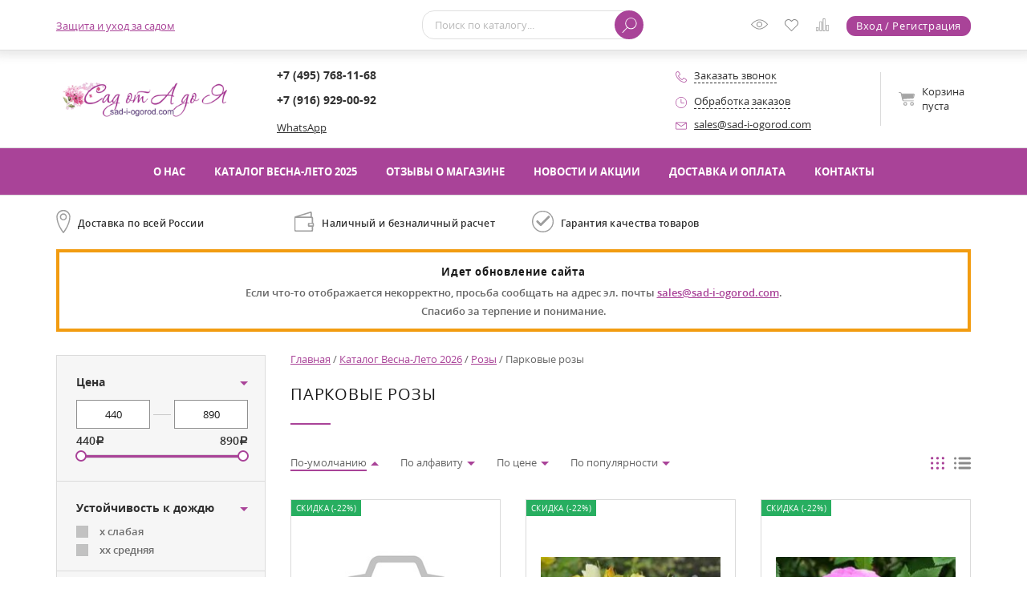

--- FILE ---
content_type: text/html; charset=utf-8
request_url: https://sad-i-ogorod.com/katalog/rozy/parkovye_rozy/
body_size: 22322
content:
<!DOCTYPE html>
<html xml:lang="ru" lang="ru"><head ><meta http-equiv="Content-Type" content="text/html; charset=utf-8"><meta http-equiv="X-UA-Compatible" content="IE=edge"><title>Саженцы парковых роз каталог Весна-Лето 2025 |Сад от А до Я</title><meta name="description" content="Заказать парковые розы по каталогу весна 2025 в интернет-магазине &amp;quot;Сад от А до Я&amp;quot;. Доставка курьером по Москве и обл. Самовывоз. Отправка саженцев почтой. Звоните +79169290092!"><link rel="preload" href="/templates/sad-i-ogorod.com/fonts/opensanslight.woff2" type="font/woff2" as="font" crossorigin="anonymous"><link rel="preload" href="/templates/sad-i-ogorod.com/fonts/opensanssemibold.woff2" type="font/woff2" as="font" crossorigin="anonymous"><link rel="preload" href="/templates/sad-i-ogorod.com/fonts/opensans.woff2" type="font/woff2" as="font" crossorigin="anonymous"><link rel="preload" href="/templates/sad-i-ogorod.com/fonts/opensansitalic.woff2" type="font/woff2" as="font" crossorigin="anonymous"><link rel="preload" href="/templates/sad-i-ogorod.com/fonts/opensansbold.woff2" type="font/woff2" as="font" crossorigin="anonymous"><link rel="preload" href="/templates/sad-i-ogorod.com/fonts/alsrubl-arial-regular.woff" type="font/woff" as="font" crossorigin="anonymous"><link rel="preload" href="/templates/sad-i-ogorod.com/css/default.min.css?ver=0.4" as="style"><link rel="preload" href="/templates/sad-i-ogorod.com/css/custom.min.css?ver=0.4" as="style"><link rel="stylesheet" href="/templates/sad-i-ogorod.com/css/default.min.css?ver=0.4"><link rel="stylesheet" href="/templates/sad-i-ogorod.com/css/custom.min.css?ver=0.4"><link rel="preload" href="/images/sad-i-ogorod.com/thumbs/common/wot_png320xautox85x3/header_logo_3806cedc829b113381a2af43034287dd_63516a81d589656c0c47ac6c629fe285.png" as="image"><link rel="preload" href="/templates/sad-i-ogorod.com/js/default.min.js?ver=0.4" as="script"><link rel="preload" href="/templates/sad-i-ogorod.com/js/jquery.min.js?ver=0.4" as="script"><link rel="preload" href="/templates/sad-i-ogorod.com/js/custom.min.js?ver=0.4" as="script"><link rel="preload" href="/templates/sad-i-ogorod.com/js/jquery-ui.min.js?ver=0.4" as="script"><link rel="preload" href="/templates/sad-i-ogorod.com/js/owl.carousel.min.js?ver=0.4" as="script"><link rel="prefetch" href="/templates/sad-i-ogorod.com/js/jquery.validate.min.js?ver=0.4"><link rel="preload" href="/templates/sad-i-ogorod.com/js/jquery.placeholder.min.js?ver=0.4" as="script"><link rel="preload" href="/templates/sad-i-ogorod.com/js/jquery.hoverIntent.minified.js?ver=0.4" as="script"><link rel="prefetch" href="/templates/sad-i-ogorod.com/js/jquery.inputmask.min.js?ver=0.4"><link rel="preload" href="/templates/sad-i-ogorod.com/js/jquery.mousewheel.min.js?ver=0.4" as="script"><link rel="prefetch" href="/templates/sad-i-ogorod.com/js/fancybox.min.js?ver=0.4"><link rel="prefetch" href="/templates/sad-i-ogorod.com/js/jquery.easing.min.js?ver=0.4"><link rel="prefetch" href="/templates/sad-i-ogorod.com/js/jquery.formstyler.min.js?ver=0.4"><link rel="prefetch" href="/templates/sad-i-ogorod.com/js/jquery.form.min.js?ver=0.4"><link rel="preload" href="/templates/sad-i-ogorod.com/js/jquery.rangeSlider.min.js?ver=0.4" as="script"><link rel="preconnect" href="https://mc.yandex.ru"><link rel="dns-prefetch" href="https://mc.yandex.ru"><link rel="preconnect" href="https://api-maps.yandex.ru"><link rel="dns-prefetch" href="https://api-maps.yandex.ru"><link rel="preconnect" href="https://www.gstatic.com"><link rel="dns-prefetch" href="https://www.gstatic.com"><link rel="preconnect" href="https://www.google.com"><link rel="dns-prefetch" href="https://www.google.com"><link rel="preconnect" href="https://fonts.gstatic.com" crossorigin=""><link rel="dns-prefetch" href="https://fonts.gstatic.com"><link rel="preconnect" href="https://fonts.googleapis.com"><link rel="preconnect" href="https://www.googletagmanager.com"><link rel="dns-prefetch" href="https://www.googletagmanager.com"><link rel="preconnect" href="https://cdn-cis.jivosite.com"><link rel="dns-prefetch" href="https://cdn-cis.jivosite.com"><link rel="preconnect" href="https://telemetry.jivosite.com"><link rel="dns-prefetch" href="https://telemetry.jivosite.com"><link rel="preconnect" href="https://cdn.jsdelivr.net"><link rel="dns-prefetch" href="https://cdn.jsdelivr.net"><link rel="preconnect" href="https://ajax.googleapis.com"><link rel="dns-prefetch" href="https://ajax.googleapis.com"><link rel="alternate" href="https://sad-i-ogorod.com/katalog/rozy/parkovye_rozy/" hreflang="ru"><meta property="og:title" content="Саженцы парковых роз каталог Весна-Лето 2025 |Сад от А до Я"><meta property="og:description" content="Заказать парковые розы по каталогу весна 2025 в интернет-магазине &amp;quot;Сад от А до Я&amp;quot;. Доставка курьером по Москве и обл. Самовывоз. Отправка саженцев почтой. Звоните +79169290092!"><meta property="og:type" content="store"><meta property="og:image" content="https://sad-i-ogorod.com/images/cms/data/1_SAD/2_ROZY/3_PARKOVYE/kurfurstin-sophie.jpg"><meta property="og:url" content="https://sad-i-ogorod.com/katalog/rozy/parkovye_rozy/"><meta property="og:locale" content="ru_RU"><meta property="og:site_name" content="Интернет-магазин Сад от А до Я"><link rel="canonical" href="https://sad-i-ogorod.com/katalog/rozy/parkovye_rozy/"><meta name="robots" content="all"><meta name="author" content="GrafStudio"><meta name="viewport" content="width=device-width, initial-scale=1"><meta name="format-detection" content="telephone=no"><meta name="SKYPE_TOOLBAR" content="SKYPE_TOOLBAR_PARSER_COMPATIBLE"><link rel="icon" href="/favicon.ico"><link rel="shortcut icon" href="/favicon.ico"><!-- Google Tag Manager -->
<script>(function(w,d,s,l,i){w[l]=w[l]||[];w[l].push({'gtm.start':
new Date().getTime(),event:'gtm.js'});var f=d.getElementsByTagName(s)[0],
j=d.createElement(s),dl=l!='dataLayer'?'&l='+l:'';j.async=true;j.src=
'https://www.googletagmanager.com/gtm.js?id='+i+dl;f.parentNode.insertBefore(j,f);
})(window,document,'script','dataLayer','GTM-58XQLMN');</script>
<!-- End Google Tag Manager --><style>
			:root{--first-color:#A94398;--second-color:#D03970}
		</style><script>
			const goodsPageId = 1711; GS_C_PAGE_ID = 1711;
		</script></head><body data-is_using_ajax_in_category_filter="true"><!-- Google Tag Manager (noscript) -->
<noscript><iframe src="https://www.googletagmanager.com/ns.html?id=GTM-58XQLMN"
height="0" width="0" style="display:none;visibility:hidden"></iframe></noscript>
<!-- End Google Tag Manager (noscript) --><header class="HeaderContainer" data-is_missing_tagline="true"><div class="HeaderSpace"><div class="Header"><div class="BigCenterBody_Fixed"><div class="CenterBody_Fixed FB_Fixed"><div class="StaticTopHeader"><div class="TopHeader"><div class="BigCenterBody"><div class="CenterBody FB"><div class="AuxiliaryMenu FBB_CA" data-is_not_updated="true"><span></span><nav><div class="BigCenterBody_Mobile"><div class="CenterBody_Mobile MW870_FB MW870_FB_M MW870_FB_LA"><ul><li><a href="/uhod_i_zawita_sada/">Защита и уход за садом</a></li><li id="AMHiddenItems" class="DroppingOutAuxiliaryMenuItem DN"><span>...</span><ul></ul></li></ul></div></div></nav></div><div class="HSearchAndAuxiliaryLinks FB FB_F1"><div class="HSearchContainer FBB_CA"><form method="GET" id="SearchForm" action="/search/searchResult/" autocomplete="off"><div class="HSearch"><div class="FB"><div class="HSFText FB_F1"><input type="search" id="search_string" name="search_string" placeholder="Поиск по каталогу..." value=""></div><div class="HSFButton"><div><button type="submit" class="CommonBtn Small" title="Найти"></button></div></div></div></div></form></div><div class="AuxiliaryLinks FB FB_F1 FBB_CA FB_RAA"><div class="HYouWatchedLink CALIconContainer Space"><a href="/catalog/viewedGoods/" title="Просмотренные товары" rel="nofollow"><svg width="21" height="21"><use href="/templates/sad-i-ogorod.com/images/sprite.svg#ViewedGoods"></use></svg><span></span></a></div><div class="HDesiresLink CALIconContainer Space"><a href="/emarket/desires/" title="Список желаний" rel="nofollow"><svg width="17" height="17"><use href="/templates/sad-i-ogorod.com/images/sprite.svg#Desires"></use></svg><span></span></a></div><div class="HCompareProductsLink CALIconContainer Space"><a href="/emarket/compare/" title="Сравнение товаров" rel="nofollow"><svg width="18" height="18"><use href="/templates/sad-i-ogorod.com/images/sprite.svg#Compare"></use></svg><span></span></a></div><div class="HRegistrationAndAuthLink"><a href="/users/registrate/" class="CommonBtn Small" data-element_id="1711" title="Авторизоваться или зарегистрироваться" rel="nofollow">Вход / Регистрация</a></div></div></div></div></div></div></div><div class="BottomHeader"><div class="BigCenterBody"><div class="CenterBody FB MW720_FB_C"><div class="LogoAndSloganAndMobileBasket FB FBB_CA"><div class="LogoAndSlogan FB FB_LA"><div class="Logo"><a href="/" title="Перейти на главную страницу"><img decoding="async" src="/images/sad-i-ogorod.com/thumbs/common/wot_png320xautox85x3/header_logo_3806cedc829b113381a2af43034287dd_63516a81d589656c0c47ac6c629fe285.png" alt="" width="284" height="117"></a></div></div><div class="HMobileBasketContainer FBB_CA"></div></div><div class="HPhonesAndAdditionalContactsAndBasket FB FB_F1 MW720_FB_RAA"><div class="HContacts FB FB_C FBB_CA"><div class="HPhones MW720_FB_F1"><div class="ya-phone-id1"><a href="tel:+7%20(495)%20768-11-68" title="">+7 (495) 768-11-68</a></div><div class="ya-phone-id2"><a href="tel:+7%20(916)%20929-00-92" title="">+7 (916) 929-00-92</a></div></div><div><a href="https://api.whatsapp.com/send/?phone=79169290092" title="WhatsApp">WhatsApp</a></div></div><div class="HAdditionalContacts FBB_CA MW720_FB MW720_FB_M MW580_NoFB"><div class="HRequestACall FB FB_LA"><div class="Icon" data-ajax_form_id="1539"><svg xmlns="http://www.w3.org/2000/svg" class="CommonFill" viewBox="0 0 18.99 19" width="14" height="14"><g><path d="M15.19,19a11.79,11.79,0,0,1-5.32-1.42A19.55,19.55,0,0,1,5,14,19.59,19.59,0,0,1,1.42,9.12,11.82,11.82,0,0,1,0,3.8,4.08,4.08,0,0,1,1.45,1.25,4.33,4.33,0,0,1,3.79,0,2.16,2.16,0,0,1,5.1.74,12.56,12.56,0,0,1,6.42,2.2c.27.35,1.64,2.16,1.64,3,0,.71-.8,1.2-1.65,1.73a9.45,9.45,0,0,0-.91.61c-.26.21-.31.32-.32.35a12.56,12.56,0,0,0,5.9,5.9s.13-.05.34-.32a9.57,9.57,0,0,0,.61-.91c.52-.85,1-1.65,1.73-1.65.87,0,2.67,1.37,3,1.64a12.56,12.56,0,0,1,1.47,1.31A2.16,2.16,0,0,1,19,15.2a4.36,4.36,0,0,1-1.25,2.34A4.08,4.08,0,0,1,15.19,19ZM3.78.95A3.57,3.57,0,0,0,2.1,2,3.07,3.07,0,0,0,1,3.8C1,10.19,8.8,18,15.19,18A3.07,3.07,0,0,0,17,16.9a3.59,3.59,0,0,0,1-1.69c0-.18-.53-.88-1.9-1.94a7.43,7.43,0,0,0-2.37-1.4s-.12,0-.34.32a10.25,10.25,0,0,0-.58.88c-.53.87-1,1.68-1.77,1.68a.92.92,0,0,1-.34-.07A13.46,13.46,0,0,1,4.3,8.25c-.12-.3-.14-.77.45-1.3a8.22,8.22,0,0,1,1.17-.81,9.68,9.68,0,0,0,.88-.58c.27-.22.31-.32.32-.34a7.45,7.45,0,0,0-1.4-2.37C4.66,1.48,4,1,3.78.95Z"></path></g></svg></div><div class="Caption"><span class="CommonDashed BlackDashed" data-ajax_form_id="1539">Заказать звонок</span></div></div><div class="HOperatingMode"><div class="HOperatingModeWindow"><div class="HOMHeader FB FB_LA"><div class="Icon"><svg xmlns="http://www.w3.org/2000/svg" viewBox="0 0 18.94 18.94" width="14" height="14"><g class="svgHOperatingModeIcon"><path d="M.5,9.47a9,9,0,1,1,9,9,9,9,0,0,1-9-9"></path><line class="svgHOperatingMode_Line" x1="9.24" y1="3.38" x2="9.24" y2="10.13"></line><line class="svgHOperatingMode_Line" x1="9.53" y1="10.21" x2="14.7" y2="10.21"></line></g></svg></div><div class="Caption"><span class="CommonDashed BlackDashed" data-container_css_class="HOperatingMode">Обработка заказов</span></div></div><div class="HOMData"><div><span class="FWBold">Пн-Пт:</span> 10:00 - 19:00</div><div class="Space"></div><div><span class="FWBold">Сб:</span> 10:00 - 15:00</div><div class="Space"></div><div><span class="FWBold">Вс:</span> выходной</div><div class="Space"></div><div><span class="FWBold">Приём заказов:</span> круглосуточно</div></div></div></div><div class="HEMail FB FB_LA"><div class="Icon"><svg xmlns="http://www.w3.org/2000/svg" class="CommonFill" viewBox="0 0 19 12" width="14" height="10"><g><path d="M17.5,0H1.5A1.5,1.5,0,0,0,0,1.5v9A1.5,1.5,0,0,0,1.5,12h16A1.5,1.5,0,0,0,19,10.5v-9A1.5,1.5,0,0,0,17.5,0Zm0,1h.09L10.06,6A1.13,1.13,0,0,1,8.95,6L1.41,1H17.5Zm0,10H1.5a.5.5,0,0,1-.5-.5V1.93L8.39,6.86a2.13,2.13,0,0,0,2.22,0L18,1.93V10.5A.5.5,0,0,1,17.5,11Z"></path></g></svg></div><div class="Caption"><a href="mailto:sales@sad-i-ogorod.com" title="" target="_blank">sales@sad-i-ogorod.com</a></div></div></div><div class="HBasket FBB_CA"><a href="/emarket/basket/" id="HBasket" class="FB FB_RAA MW940_FB_M MW720_FB_NoMultiline" rel="nofollow"><div class="HBasket_Icon FBB_CA"><svg width="20" height="17"><use href="/templates/sad-i-ogorod.com/images/sprite.svg#Basket"></use></svg></div><div class="HBasket_Caption FBB_CA">
					Корзина<span> пуста</span></div><div class="HBasket_Count FBB_CA DN"><span></span></div><div class="HBasket_TotalPrice FBB_CA DN"><span class="Value"></span><span class="RUR"><span>руб</span></span></div></a></div></div></div></div></div></div></div></div></div><div class="MM"><div class="BigCenterBody"><div class="CenterBody"><nav><div class="MMItems FB FB_CenterA"><div><a href="/o_nas/">О нас</a></div><div><a href="/katalog/">Каталог Весна-Лето 2025</a></div><div><a href="/otzyvy_o_magazine/">Отзывы о магазине</a></div><div><a href="/allnews/">Новости и акции</a></div><div><a href="/dostavka_i_oplata/">Доставка и оплата</a></div><div><a href="/contacts/">Контакты</a></div></div></nav></div></div></div></header><div class="AdvantagesAfterHeader"><div class="BigCenterBody"><div class="CenterBody FB FB_LA MW870_FB_M AAH_Icons"><div class="AAH_CommonIcon AAH_DeliveryIcon FB FB_LA"><div class="Icon"></div><div class="Caption">Доставка по всей России</div></div><div class="AAH_CommonIcon AAH_PaymentIcon FB FB_LA"><div class="Icon"></div><div class="Caption">Наличный и безналичный расчет</div></div><div class="AAH_CommonIcon AAH_QualityAssuranceIcon FB FB_LA"><div class="Icon"></div><div class="Caption">Гарантия качества товаров</div></div></div></div></div><div class="TempNotify"><div class="BigCenterBody"><div class="CenterBody"><h3><strong>Идет обновление сайта</strong></h3><p>Если что-то отображается некорректно, просьба сообщать на адрес эл. почты <a href="mailto:sales@sad-i-ogorod.com" target="_blank">sales@sad-i-ogorod.com</a>.</p><p>Спасибо за терпение и понимание.</p></div></div></div><main class="Content"><div class="BigCenterBody"><div class="CenterBody"><div class="CatalogCategory"><div class="FB MW870_NoFB"><aside class="LeftAside"><div class="CCF"><div class="CommonAdaptiveTab MobileCatalogMenuItem" data-id="CCF_Tab_catalogFilter" data-container="CCF" data-mobile_tab="MobileCatalogMenuItem">Фильтр</div><div class="CommonTabData MobileCatalogMenuItem" data-id="CCF_Tab_catalogFilter"><form id="CCF"><div class="MW870_FB MW870_FB_M MW870_FB_Rows"><div class="CCFRow" data-id="price"><div class="Caption" data-id="price">Цена</div><div class="Data RangeData" data-id="price"><div class="RangeInputs FB"><div class="RangeInput"><input type="text" class="InputMask_Float" id="RangeSlider_price-LowerValue" data-save_value="440" value="440" placeholder="от" autocomplete="off"></div><div class="Space FB_F1"></div><div class="RangeInput"><input type="text" class="InputMask_Float" id="RangeSlider_price-UpperValue" data-save_value="890" value="890" placeholder="до" autocomplete="off"></div></div><div class="Info FB"><div id="LowerStrValue-price">440<span class="RUR"><span>руб</span></span></div><div id="UpperStrValue-price">890<span class="RUR"><span>руб</span></span></div><input type="hidden" id="RangeSlider_price-HLowerValue" name="filter[price][from]" data-space_value="440" value=""><input type="hidden" id="RangeSlider_price-HUpperValue" name="filter[price][to]" data-space_value="890" value=""></div><div class="CommonRangeSliderContainer"><div class="CommonRangeSlider" id="RangeSlider_price" data-min="440" data-max="890" data-selected_min="440" data-selected_max="890" data-step="1"></div></div></div></div><div class="CCFRow" data-id="ustojchivost_k_dozhdyu"><div class="Caption" data-id="ustojchivost_k_dozhdyu">Устойчивость к дождю</div><div class="Data" data-id="ustojchivost_k_dozhdyu"><div class="CheckBox FB"><input id="ustojchivost_k_dozhdyu_1" name="filter[ustojchivost_k_dozhdyu][]" value="х слабая" type="checkbox"><label class="FB_F1" for="ustojchivost_k_dozhdyu_1">х слабая</label></div><div class="CheckBox FB"><input id="ustojchivost_k_dozhdyu_2" name="filter[ustojchivost_k_dozhdyu][]" value="хх средняя" type="checkbox"><label class="FB_F1" for="ustojchivost_k_dozhdyu_2">хх средняя</label></div></div></div><div class="CCFRow" data-id="morozostojkost_usda_zony"><div class="Caption" data-id="morozostojkost_usda_zony">Морозостойкость (USDA зоны)</div><div class="Data FB FB_M" data-id="morozostojkost_usda_zony"><div class="CheckBox FB"><input id="morozostojkost_usda_zony_1" name="filter[morozostojkost_usda_zony][]" value="USDA 2" type="checkbox"><label class="FB_F1" for="morozostojkost_usda_zony_1">USDA 2</label></div><div class="CheckBox FB"><input id="morozostojkost_usda_zony_2" name="filter[morozostojkost_usda_zony][]" value="USDA 3" type="checkbox"><label class="FB_F1" for="morozostojkost_usda_zony_2">USDA 3</label></div><div class="CheckBox FB"><input id="morozostojkost_usda_zony_3" name="filter[morozostojkost_usda_zony][]" value="USDA 4" type="checkbox"><label class="FB_F1" for="morozostojkost_usda_zony_3">USDA 4</label></div><div class="CheckBox FB"><input id="morozostojkost_usda_zony_4" name="filter[morozostojkost_usda_zony][]" value="USDA 5" type="checkbox"><label class="FB_F1" for="morozostojkost_usda_zony_4">USDA 5</label></div><div class="CheckBox FB"><input id="morozostojkost_usda_zony_5" name="filter[morozostojkost_usda_zony][]" value="USDA 6" type="checkbox"><label class="FB_F1" for="morozostojkost_usda_zony_5">USDA 6</label></div></div></div><div class="CCFRow" data-id="dekorativnost_plodov"><div class="Caption" data-id="dekorativnost_plodov">Декоративность плодов</div><div class="Data" data-id="dekorativnost_plodov"><div class="RadioBox FB"><input id="dekorativnost_plodov_1" name="filter[dekorativnost_plodov]" value="1" type="radio"><label class="FB_F1" for="dekorativnost_plodov_1">да</label></div><div class="RadioBox FB"><input id="dekorativnost_plodov_0" name="filter[dekorativnost_plodov]" value="0" type="radio"><label class="FB_F1" for="dekorativnost_plodov_0">нет</label></div><div class="RadioBox FB"><input id="dekorativnost_plodov_2" name="filter[dekorativnost_plodov]" value="" type="radio" checked><label class="FB_F1" for="dekorativnost_plodov_2">не важно</label></div></div></div><div class="CCFRow" data-id="intensivnost_aromata"><div class="Caption" data-id="intensivnost_aromata">Интенсивность аромата</div><div class="Data" data-id="intensivnost_aromata"><div class="CheckBox FB"><input id="intensivnost_aromata_1" name="filter[intensivnost_aromata][]" value="Легкий" type="checkbox"><label class="FB_F1" for="intensivnost_aromata_1">Легкий</label></div><div class="CheckBox FB"><input id="intensivnost_aromata_2" name="filter[intensivnost_aromata][]" value="Сильный" type="checkbox"><label class="FB_F1" for="intensivnost_aromata_2">Сильный</label></div><div class="CheckBox FB"><input id="intensivnost_aromata_3" name="filter[intensivnost_aromata][]" value="Средней силы" type="checkbox"><label class="FB_F1" for="intensivnost_aromata_3">Средней силы</label></div></div></div><div class="CCFRow" data-id="razmer_cvetka_sm"><div class="Caption" data-id="razmer_cvetka_sm">Размер цветка в см.</div><div class="Data RangeData" data-id="razmer_cvetka_sm"><div class="RangeInputs FB"><div class="RangeInput"><input type="text" class="InputMask_Float" id="RangeSlider_razmer_cvetka_sm-LowerValue" data-save_value="6" value="6" placeholder="от" autocomplete="off"></div><div class="Space FB_F1"></div><div class="RangeInput"><input type="text" class="InputMask_Float" id="RangeSlider_razmer_cvetka_sm-UpperValue" data-save_value="11" value="11" placeholder="до" autocomplete="off"></div></div><div class="Info FB"><div id="LowerStrValue-razmer_cvetka_sm">6</div><div id="UpperStrValue-razmer_cvetka_sm">11</div><input type="hidden" id="RangeSlider_razmer_cvetka_sm-HLowerValue" name="filter[razmer_cvetka_sm][from]" data-space_value="6" value=""><input type="hidden" id="RangeSlider_razmer_cvetka_sm-HUpperValue" name="filter[razmer_cvetka_sm][to]" data-space_value="11" value=""></div><div class="CommonRangeSliderContainer"><div class="CommonRangeSlider" id="RangeSlider_razmer_cvetka_sm" data-min="6" data-max="11" data-selected_min="6" data-selected_max="11" data-step="0.1"></div></div></div></div><div class="CCFRow" data-id="povtornoe_cvetenie"><div class="Caption" data-id="povtornoe_cvetenie">Повторное цветение</div><div class="Data" data-id="povtornoe_cvetenie"><div class="CheckBox FB"><input id="povtornoe_cvetenie_1" name="filter[povtornoe_cvetenie][]" value="да" type="checkbox"><label class="FB_F1" for="povtornoe_cvetenie_1">да</label></div><div class="CheckBox FB"><input id="povtornoe_cvetenie_2" name="filter[povtornoe_cvetenie][]" value="повторное, почти непрерывное " type="checkbox"><label class="FB_F1" for="povtornoe_cvetenie_2">повторное, почти непрерывное </label></div><div class="CheckBox FB"><input id="povtornoe_cvetenie_3" name="filter[povtornoe_cvetenie][]" value="повторноцветущая" type="checkbox"><label class="FB_F1" for="povtornoe_cvetenie_3">повторноцветущая</label></div><div class="CheckBox FB"><input id="povtornoe_cvetenie_4" name="filter[povtornoe_cvetenie][]" value="почти непрерывное" type="checkbox"><label class="FB_F1" for="povtornoe_cvetenie_4">почти непрерывное</label></div></div></div><div class="CCFRow" data-id="ustojchivost_k_chernoj_pyatnistosti"><div class="Caption" data-id="ustojchivost_k_chernoj_pyatnistosti" data-is_hide="true">Устойчивость к черной пятнистости</div><div class="Data FB FB_M DN" data-id="ustojchivost_k_chernoj_pyatnistosti"><div class="CheckBox FB"><input id="ustojchivost_k_chernoj_pyatnistosti_1" name="filter[ustojchivost_k_chernoj_pyatnistosti][]" value="х" type="checkbox"><label class="FB_F1" for="ustojchivost_k_chernoj_pyatnistosti_1">х</label></div><div class="CheckBox FB"><input id="ustojchivost_k_chernoj_pyatnistosti_2" name="filter[ustojchivost_k_chernoj_pyatnistosti][]" value="хх" type="checkbox"><label class="FB_F1" for="ustojchivost_k_chernoj_pyatnistosti_2">хх</label></div><div class="CheckBox FB"><input id="ustojchivost_k_chernoj_pyatnistosti_3" name="filter[ustojchivost_k_chernoj_pyatnistosti][]" value="ххх" type="checkbox"><label class="FB_F1" for="ustojchivost_k_chernoj_pyatnistosti_3">ххх</label></div></div></div><div class="CCFRow" data-id="ustojchivost_k_muchnistoj_rose"><div class="Caption" data-id="ustojchivost_k_muchnistoj_rose" data-is_hide="true">Устойчивость к мучнистой росе</div><div class="Data DN" data-id="ustojchivost_k_muchnistoj_rose"><div class="CheckBox FB"><input id="ustojchivost_k_muchnistoj_rose_1" name="filter[ustojchivost_k_muchnistoj_rose][]" value="х слабая" type="checkbox"><label class="FB_F1" for="ustojchivost_k_muchnistoj_rose_1">х слабая</label></div><div class="CheckBox FB"><input id="ustojchivost_k_muchnistoj_rose_2" name="filter[ustojchivost_k_muchnistoj_rose][]" value="хх средняя" type="checkbox"><label class="FB_F1" for="ustojchivost_k_muchnistoj_rose_2">хх средняя</label></div><div class="CheckBox FB"><input id="ustojchivost_k_muchnistoj_rose_3" name="filter[ustojchivost_k_muchnistoj_rose][]" value="ххх высокая" type="checkbox"><label class="FB_F1" for="ustojchivost_k_muchnistoj_rose_3">ххх высокая</label></div></div></div></div><div class="CCF_BottomBtns DN"><div class="CCF_ToFilterBtn DN"><button type="submit" class="CommonBtn" data-floating_btn_text="Показать" data-standart_btn_text="Показать результаты">Показать результаты</button></div><div class="CCF_ToResetBtn"><button type="reset" class="CommonBtn">Сбросить</button></div></div></form></div></div><div class="FCR CommonFCR"><div class="CommonTabs FB MW870_FB_LA MW870_FB_M" data-id="FCR_Tabs"><div class="CommonAdaptiveTab MobileCatalogMenuItem Active FB_FG1" data-id="FCR_Tab_catalogItems" data-container="CommonFCR" data-mobile_tab="MobileCatalogMenuItem">Каталог</div></div><div class="CommonTabDatas" data-id="FCR_Tabs"><div class="CommonTabData MobileCatalogMenuItem" data-id="FCR_Tab_catalogItems"><div class="MW870_FB MW870_FB_M MW870_FB_Rows"><div class="FCRRootItemContainer"><div class="FCRRootItem"><a href="/katalog/lukovichnye/">Луковичные цветы Весна 2026 - Осень 2026</a></div><div class="FCRRootSubItems DN" data-bottom_border="none"><div class="FCRRootSubItem"><a href="/katalog/lukovichnye/anemona/">Анемона</a></div><div class="FCRRootSubItem"><a href="/katalog/lukovichnye/allium/">Луки (Аллиум) осень 2026</a></div><div class="FCRRootSubItem"><a href="/katalog/lukovichnye/gladiolusy/">Гладиолусы Весна 2022</a></div><div class="FCRRootSubItem"><a href="/katalog/lukovichnye/narcissy/">Нарциссы 2026</a></div><div class="FCRRootSubItem"><a href="/katalog/lukovichnye/hyacinthus/">Гиацинты Весна 2026</a></div><div class="FCRRootSubItem"><a href="/katalog/lukovichnye/tulpany/">Тюльпаны осень 2025</a></div><div class="FCRRootSubItem"><a href="/katalog/lukovichnye/fritillaria/">Рябчики Осень 2025</a></div><div class="FCRRootSubItem"><a href="/katalog/lukovichnye/gotovaya_klumba_lukovichnyh/">Готовая клумба луковичных</a></div><div class="FCRRootSubItem"><a href="/katalog/lukovichnye/melkolukovichnye/">Мелколуковичные Осень 2025</a></div><div class="FCRSubItems DN"><div class="FCRSubItem"><a href="/katalog/lukovichnye/melkolukovichnye/crocus/">Крокусы</a></div><div class="FCRSubItem"><a href="/katalog/lukovichnye/melkolukovichnye/muscari/">Мускари</a></div><div class="FCRSubItem"><a href="/katalog/lukovichnye/melkolukovichnye/colchicum/">Безвременник</a></div><div class="FCRSubItem"><a href="/katalog/lukovichnye/melkolukovichnye/chionodoxa/">Хионодокса</a></div><div class="FCRSubItem"><a href="/katalog/lukovichnye/melkolukovichnye/galanthus/">Подснежники</a></div><div class="FCRSubItem"><a href="/katalog/lukovichnye/melkolukovichnye/scilla/">Сцилла</a></div><div class="FCRSubItem"><a href="/katalog/lukovichnye/melkolukovichnye/puschkinia/">Пушкиния</a></div><div class="FCRSubItem"><a href="/katalog/lukovichnye/melkolukovichnye/iridodictium/">Иридодиктум Iridodictium</a></div><div class="FCRSubItem"><a href="/katalog/lukovichnye/melkolukovichnye/ornithogalum/">Птицемлечник</a></div><div class="FCRSubItem"><a href="/katalog/lukovichnye/melkolukovichnye/camassia/">Камассия</a></div><div class="FCRSubItem"><a href="/katalog/lukovichnye/melkolukovichnye/merendera/">Merendera</a></div><div class="FCRSubItem"><a href="/katalog/lukovichnye/melkolukovichnye/leucojum/">Белоцветник</a></div></div><div class="FCRRootSubItem"><a href="/katalog/lukovichnye/lilii/">Лилии Осень 2025 - Весна 2026</a></div><div class="FCRSubItems DN"><div class="FCRSubItem"><a href="/katalog/lukovichnye/lilii/lilii_aziatskie_mahrovye/">Лилии азиатские махровые</a></div><div class="FCRSubItem"><a href="/katalog/lukovichnye/lilii/lilium_martagon/">Лилии мартагоны</a></div><div class="FCRSubItem"><a href="/katalog/lukovichnye/lilii/lilii_vostochnye/">Лилии восточные</a></div><div class="FCRSubItem"><a href="/katalog/lukovichnye/lilii/trubchatye_lilii/">Трубчатые лилии</a></div><div class="FCRSubItem"><a href="/katalog/lukovichnye/lilii/aoa-gibridy_lilii/">АОА-гибриды лилии</a></div><div class="FCRSubItem"><a href="/katalog/lukovichnye/lilii/la-gibridy_lilii/">ЛА-гибриды лилии</a></div><div class="FCRSubItem"><a href="/katalog/lukovichnye/lilii/ot-gibridy_lilii/">ОТ-гибриды лилии</a></div><div class="FCRSubItem"><a href="/katalog/lukovichnye/lilii/lilii_aziatskie/">Лилии азиатские</a></div></div><div class="FCRRootSubItem"><a href="/katalog/lukovichnye/lyutik_ranunculus/">Лютик Ranunculus весна 26</a></div><div class="FCRRootSubItem"><a href="/katalog/lukovichnye/kandyk_erythronium/">Кандык Erythŕonium осень 26</a></div><div class="FCRRootSubItem"><a href="/katalog/lukovichnye/begonia-klubni/">Бегония</a></div></div></div><div class="FCRRootItemContainer"><div class="FCRRootItem"><a href="/katalog/plodovye/">Плодовые</a></div><div class="FCRRootSubItems DN" data-bottom_border="none"><div class="FCRRootSubItem"><a href="/katalog/plodovye/yablonya_tradicionnaya/">Яблоня</a></div><div class="FCRRootSubItem"><a href="/katalog/plodovye/yablonya_kolonovidnaya/">Яблоня колонновидная</a></div><div class="FCRRootSubItem"><a href="/katalog/plodovye/krupnomery_grushi_kupit/">Крупномеры груши</a></div><div class="FCRRootSubItem"><a href="/katalog/plodovye/krupnomery_alychi_kupit/">Крупномеры алычи</a></div><div class="FCRRootSubItem"><a href="/katalog/plodovye/krupnomery_yabloni/">Крупномеры яблони</a></div><div class="FCRRootSubItem"><a href="/katalog/plodovye/krupnomery_vishni_kupit/">Крупномеры вишни</a></div><div class="FCRRootSubItem"><a href="/katalog/plodovye/krupnomery_chereshni_kupit/">Крупномеры черешни</a></div><div class="FCRRootSubItem"><a href="/katalog/plodovye/vinograd/">Виноград</a></div><div class="FCRRootSubItem"><a href="/katalog/plodovye/sliva/">Слива</a></div><div class="FCRRootSubItem"><a href="/katalog/plodovye/oblepiha/">Облепиха</a></div><div class="FCRRootSubItem"><a href="/katalog/plodovye/grusha/">Груша</a></div><div class="FCRRootSubItem"><a href="/katalog/plodovye/chereshnya/">Черешня</a></div><div class="FCRRootSubItem"><a href="/katalog/plodovye/aktinidiya/">Актинидия</a></div><div class="FCRRootSubItem"><a href="/katalog/plodovye/alycha_sliva_russkaya/">Алыча (слива русская)</a></div><div class="FCRRootSubItem"><a href="/katalog/plodovye/vishnya/">Вишня</a></div><div class="FCRRootSubItem"><a href="/katalog/plodovye/cherenki/">Черенки для прививки</a></div><div class="FCRRootSubItem"><a href="/katalog/plodovye/cherevishnya_ili_dyuk/">Вишне-черешневые гибриды или дюк</a></div><div class="FCRRootSubItem"><a href="/katalog/plodovye/abrikos/">Абрикос</a></div><div class="FCRRootSubItem"><a href="/katalog/plodovye/oreh/">Орех и фундук</a></div><div class="FCRRootSubItem"><a href="/katalog/plodovye/krasnomyasye_yabloni_i_grushi/">Красномясые яблони и груши</a></div><div class="FCRRootSubItem"><a href="/katalog/plodovye/persiki/">Персики</a></div><div class="FCRRootSubItem"><a href="/katalog/plodovye/irga/">Ирга</a></div><div class="FCRRootSubItem"><a href="/katalog/plodovye/sidrovye_sorta_yabloni/">Яблони для кальвадоса и сидра</a></div><div class="FCRRootSubItem"><a href="/katalog/plodovye/plumcot/">Шарафуга, плумкот, плуот и др. гибриды</a></div></div></div><div class="FCRRootItemContainer"><div class="FCRRootItem"><a href="/katalog/ovownaya_rassada/">Овощная рассада</a></div><div class="FCRRootSubItems DN" data-bottom_border="none"><div class="FCRRootSubItem"><a href="/katalog/ovownaya_rassada/tomaty/">Томаты</a></div><div class="FCRRootSubItem"><a href="/katalog/ovownaya_rassada/ogurcy/">Огурцы</a></div><div class="FCRRootSubItem"><a href="/katalog/ovownaya_rassada/baklazhany/">Баклажаны</a></div><div class="FCRRootSubItem"><a href="/katalog/ovownaya_rassada/percy/">Перцы</a></div><div class="FCRRootSubItem"><a href="/katalog/ovownaya_rassada/kabachki/">Кабачки</a></div><div class="FCRRootSubItem"><a href="/katalog/ovownaya_rassada/rassada_arbuza/">Рассада арбуза</a></div><div class="FCRRootSubItem"><a href="/katalog/ovownaya_rassada/kapusta/">Капуста</a></div><div class="FCRRootSubItem"><a href="/katalog/ovownaya_rassada/ukrop/">Укроп</a></div><div class="FCRRootSubItem"><a href="/katalog/ovownaya_rassada/bazilik/">Базилик</a></div><div class="FCRRootSubItem"><a href="/katalog/ovownaya_rassada/tykva/">Тыква</a></div></div></div><div class="FCRRootItemContainer"><div class="FCRRootItem"><a href="/katalog/rassada_cvetov/">Рассада цветов</a></div><div class="FCRRootSubItems DN" data-bottom_border="none"><div class="FCRRootSubItem"><a href="/katalog/rassada_cvetov/lobelia/">Лобелия</a></div><div class="FCRRootSubItem"><a href="/katalog/rassada_cvetov/gazania/">Гацания</a></div><div class="FCRRootSubItem"><a href="/katalog/rassada_cvetov/bacopa/">Бакопа</a></div><div class="FCRRootSubItem"><a href="/katalog/rassada_cvetov/celosia/">Целозия</a></div><div class="FCRRootSubItem"><a href="/katalog/rassada_cvetov/begoniya/">Бегония</a></div><div class="FCRRootSubItem"><a href="/katalog/rassada_cvetov/cinerariya/">Цинерария</a></div><div class="FCRRootSubItem"><a href="/katalog/rassada_cvetov/gvozdika/">Гвоздика</a></div><div class="FCRRootSubItem"><a href="/katalog/rassada_cvetov/petuniya_ampelnaya_i_surfiniya/">Петуния ампельная и сурфиния</a></div><div class="FCRRootSubItem"><a href="/katalog/rassada_cvetov/barhatcy/">Бархатцы</a></div><div class="FCRRootSubItem"><a href="/katalog/rassada_cvetov/pelargoniya/">Пеларгония</a></div><div class="FCRRootSubItem"><a href="/katalog/rassada_cvetov/antirinnum_lvinyj_zev_nizkoroslyj/">Антириннум (Львиный зев)</a></div><div class="FCRRootSubItem"><a href="/katalog/rassada_cvetov/viola_anyutiny_glazki/">Виола Анютины глазки</a></div><div class="FCRRootSubItem"><a href="/katalog/rassada_cvetov/kosmeya/">Космея</a></div><div class="FCRRootSubItem"><a href="/katalog/rassada_cvetov/fuchsia/">Фуксия</a></div><div class="FCRRootSubItem"><a href="/katalog/rassada_cvetov/rudbekiya/">Рудбекия</a></div><div class="FCRRootSubItem"><a href="/katalog/rassada_cvetov/salviya_shalfej/">Сальвия</a></div><div class="FCRRootSubItem"><a href="/katalog/rassada_cvetov/koleus/">Колеус</a></div><div class="FCRRootSubItem"><a href="/katalog/rassada_cvetov/tabak_dushistyj/">Табак душистый</a></div><div class="FCRRootSubItem"><a href="/katalog/rassada_cvetov/cinniya/">Цинния</a></div><div class="FCRRootSubItem"><a href="/katalog/rassada_cvetov/alissum/">Алиссум</a></div><div class="FCRRootSubItem"><a href="/katalog/rassada_cvetov/bal_zamin_uollera/">Бальзамин Уоллера (Ванька мокрый)</a></div><div class="FCRRootSubItem"><a href="/katalog/rassada_cvetov/verbena/">Вербена</a></div><div class="FCRRootSubItem"><a href="/katalog/rassada_cvetov/astra/">Астра</a></div><div class="FCRRootSubItem"><a href="/katalog/rassada_cvetov/ageratum/">Агератум</a></div></div></div><div class="FCRRootItemContainer"><div class="FCRRootItem" data-only_root_item="true"><a href="/katalog/luk-sevok/">Лук-севок</a></div></div><div class="FCRRootItemContainer"><div class="FCRRootItem" data-only_root_item="true"><a href="/katalog/kartofel_semennoj/">Картофель семенной</a></div></div><div class="FCRRootItemContainer"><div class="FCRRootItem"><a href="/katalog/professionalnye_semena/">Профессиональные семена</a></div><div class="FCRRootSubItems DN" data-bottom_border="none"><div class="FCRRootSubItem"><a href="/katalog/professionalnye_semena/gorchica_belaya_optom/">Горчица белая оптом</a></div><div class="FCRRootSubItem"><a href="/katalog/professionalnye_semena/goroh_profupakovka/">Горох профупаковка</a></div><div class="FCRRootSubItem"><a href="/katalog/professionalnye_semena/bazilik_profupakovka/">Базилик профупаковка</a></div><div class="FCRRootSubItem"><a href="/katalog/professionalnye_semena/luk-chernushka_profupakovka/">Лук-чернушка профупаковка</a></div><div class="FCRRootSubItem"><a href="/katalog/professionalnye_semena/ukrop_profupakovka/">Укроп профупаковка</a></div><div class="FCRRootSubItem"><a href="/katalog/professionalnye_semena/petrushka_profupakovka/">Петрушка профупаковка</a></div><div class="FCRRootSubItem"><a href="/katalog/professionalnye_semena/semennoj_chesnok/">Семенной озимый чеснок оптом</a></div><div class="FCRRootSubItem"><a href="/katalog/professionalnye_semena/semennoj_kartofel_vysokih_reprodukcij/">Семенной картофель высоких репродукций оптом</a></div><div class="FCRRootSubItem"><a href="/katalog/professionalnye_semena/salaty_profupakovka/">Салаты профупаковка</a></div><div class="FCRRootSubItem"><a href="/katalog/professionalnye_semena/ogurec_profupakovka/">Огурец профупаковка</a></div><div class="FCRRootSubItem"><a href="/katalog/professionalnye_semena/perec_profupakovka/">Перец профупаковка</a></div><div class="FCRRootSubItem"><a href="/katalog/professionalnye_semena/redis_profupakovka/">Редис профупаковка</a></div><div class="FCRRootSubItem"><a href="/katalog/professionalnye_semena/svekla_profupakovka/">Свекла профупаковка и весовые семена</a></div><div class="FCRRootSubItem"><a href="/katalog/professionalnye_semena/shpinat_profupakovka/">Шпинат профупаковка</a></div><div class="FCRRootSubItem"><a href="/katalog/professionalnye_semena/sel_derej_profupakovka/">Сельдерей профупаковка</a></div><div class="FCRRootSubItem"><a href="/katalog/professionalnye_semena/tomaty_profupakovka/">Томаты профупаковка</a></div><div class="FCRRootSubItem"><a href="/katalog/professionalnye_semena/morkov_profupakovka/">Морковь профупаковка</a></div><div class="FCRRootSubItem"><a href="/katalog/professionalnye_semena/kabachok_profupakovka/">Кабачок профупаковка</a></div><div class="FCRRootSubItem"><a href="/katalog/professionalnye_semena/1/">Арбуз профупаковка</a></div><div class="FCRRootSubItem"><a href="/katalog/professionalnye_semena/dynya_proupakovka/">Дыня проупаковка</a></div><div class="FCRRootSubItem"><a href="/katalog/professionalnye_semena/kapusta_profupakovka/">Капуста профупаковка</a></div><div class="FCRRootSubItem"><a href="/katalog/professionalnye_semena/baklazhany_proufpakovka/">Баклажаны проуфпаковка</a></div></div></div><div class="FCRRootItemContainer"><div class="FCRRootItem" data-only_root_item="true"><a href="/katalog/krupnomery_sireni/">Крупномеры сирени</a></div></div><div class="FCRRootItemContainer"><div class="FCRRootItem" data-only_root_item="true"><a href="/katalog/prazdnichnye_kompozicii/">Праздничные композиции</a></div></div><div class="FCRRootItemContainer"><div class="FCRRootItem"><a href="/katalog/vse_dlya_ogorodnika/">Огородные растения и Рассада</a></div><div class="FCRRootSubItems DN" data-bottom_border="none"><div class="FCRRootSubItem"><a href="/katalog/vse_dlya_ogorodnika/posevnoj_chesnok/">Чеснок</a></div><div class="FCRRootSubItem"><a href="/katalog/vse_dlya_ogorodnika/mikrozelen_gotovaya_k_upotrebleniyu/">Микрозелень готовая к употреблению</a></div><div class="FCRRootSubItem"><a href="/katalog/vse_dlya_ogorodnika/istinnye_botanicheskie_semena_kartofelya/">Истинные Ботанические семена картофеля</a></div><div class="FCRRootSubItem"><a href="/katalog/vse_dlya_ogorodnika/rassada_trav/">Рассада трав</a></div><div class="FCRSubItems DN"><div class="FCRSubItem"><a href="/katalog/vse_dlya_ogorodnika/rassada_trav/luk/">Лук на зелень</a></div><div class="FCRSubItem"><a href="/katalog/vse_dlya_ogorodnika/rassada_trav/salat/">Салат</a></div><div class="FCRSubItem"><a href="/katalog/vse_dlya_ogorodnika/rassada_trav/ukrop/">Укроп</a></div><div class="FCRSubItem"><a href="/katalog/vse_dlya_ogorodnika/rassada_trav/selderej/">Сельдерей</a></div><div class="FCRSubItem"><a href="/katalog/vse_dlya_ogorodnika/rassada_trav/trava_dlya_koshek_v_gorshochke/">Трава для кошек, кроликов, хомяков, птиц</a></div><div class="FCRSubItem"><a href="/katalog/vse_dlya_ogorodnika/rassada_trav/dushica_origanum/">Душица Origanum</a></div><div class="FCRSubItem"><a href="/katalog/vse_dlya_ogorodnika/rassada_trav/myata/">Мята и мелисса</a></div></div></div></div><div class="FCRRootItemContainer"><div class="FCRRootItem"><a href="/katalog/yagodnye/">Ягодные</a></div><div class="FCRRootSubItems DN" data-bottom_border="none"><div class="FCRRootSubItem"><a href="/katalog/yagodnye/yagodnye_na_shtambe/">Ягодные на штамбе</a></div><div class="FCRRootSubItem"><a href="/katalog/yagodnye/zemlyanika_sadovaya/">Земляника садовая</a></div><div class="FCRRootSubItem"><a href="/katalog/yagodnye/ezhemalina/">Ежевично-малиновый гибрид</a></div><div class="FCRRootSubItem"><a href="/katalog/yagodnye/raspberry_malina/">Малина</a></div><div class="FCRSubItems DN"><div class="FCRSubItem"><a href="/katalog/yagodnye/raspberry_malina/malina_krupnoplodnaya/">Малина традиционная</a></div><div class="FCRSubItem"><a href="/katalog/yagodnye/raspberry_malina/zheltoplodnaya_malina/">Малина желтоплодная</a></div><div class="FCRSubItem"><a href="/katalog/yagodnye/raspberry_malina/malina_chernoplodnaya/">Малина черноплодная</a></div><div class="FCRSubItem"><a href="/katalog/yagodnye/raspberry_malina/malina_remontantnaya/">Малина ремонтантная</a></div></div><div class="FCRRootSubItem"><a href="/katalog/yagodnye/zhimolost_sjedobnaya/">Жимолость съедобная</a></div><div class="FCRRootSubItem"><a href="/katalog/yagodnye/ezhevika/">Ежевика</a></div><div class="FCRRootSubItem"><a href="/katalog/yagodnye/golubika/">Голубика</a></div><div class="FCRRootSubItem"><a href="/katalog/yagodnye/smorodina/">Смородина</a></div><div class="FCRSubItems DN"><div class="FCRSubItem"><a href="/katalog/yagodnye/smorodina/chernaya_smorodina/">Черная смородина</a></div><div class="FCRSubItem"><a href="/katalog/yagodnye/smorodina/krasnaya_smorodina/">Красная смородина</a></div><div class="FCRSubItem"><a href="/katalog/yagodnye/smorodina/belaya_smorodina/">Белая смородина</a></div></div><div class="FCRRootSubItem"><a href="/katalog/yagodnye/klyukva/">Клюква</a></div><div class="FCRRootSubItem"><a href="/katalog/yagodnye/brusnika/">Брусника</a></div><div class="FCRRootSubItem"><a href="/katalog/yagodnye/yoshta/">Йошта</a></div><div class="FCRRootSubItem"><a href="/katalog/yagodnye/godzhi/">Годжи</a></div><div class="FCRRootSubItem"><a href="/katalog/yagodnye/shipovnik/">Шиповник</a></div><div class="FCRRootSubItem"><a href="/katalog/yagodnye/kryzhovnik/">Крыжовник</a></div><div class="FCRRootSubItem"><a href="/katalog/yagodnye/knyazhenika/">Княженика</a></div><div class="FCRRootSubItem"><a href="/katalog/yagodnye/kizil/">Кизил</a></div></div></div><div class="FCRRootItemContainer"><div class="FCRRootItem" data-is_active="true"><a href="/katalog/rozy/">Розы</a></div><div class="FCRRootSubItems" data-bottom_border="none"><div class="FCRRootSubItem"><a href="/katalog/rozy/chajnogibridnye_rozy/">Чайногибридные розы</a></div><div class="FCRRootSubItem"><a href="/katalog/rozy/pletistye_rozy/">Плетистые розы</a></div><div class="FCRRootSubItem"><a href="/katalog/rozy/anglijskie_rozy/">Английские розы</a></div><div class="FCRRootSubItem" data-is_active="true"><span data-link="/katalog/rozy/parkovye_rozy/" class="CL">Парковые розы</span></div><div class="FCRRootSubItem"><a href="/katalog/rozy/pochvopokrovnye_rozy/">Почвопокровные розы</a></div><div class="FCRRootSubItem"><a href="/katalog/rozy/floribunda/">Флорибунда</a></div><div class="FCRRootSubItem"><a href="/katalog/rozy/shrub/">Шрабы</a></div><div class="FCRRootSubItem"><a href="/katalog/rozy/gibridy_muskusnoj_rozy/">Гибриды мускусной розы</a></div><div class="FCRRootSubItem"><a href="/katalog/rozy/miniaturnye_rozy/">Миниатюрные розы</a></div><div class="FCRRootSubItem"><a href="/katalog/rozy/shipovnik/">Шиповники</a></div><div class="FCRRootSubItem"><a href="/katalog/rozy/gibridy_rozy_persidskoj/">Гибриды розы персидской</a></div><div class="FCRRootSubItem"><a href="/katalog/rozy/istoricheskie_rozy/">Исторические розы</a></div><div class="FCRRootSubItem"><a href="/katalog/rozy/kanadskiie_rozy/">Неукрывные розы</a></div></div></div><div class="FCRRootItemContainer"><div class="FCRRootItem"><a href="/katalog/mnogoletnie/">Многолетние</a></div><div class="FCRRootSubItems DN" data-bottom_border="none"><div class="FCRRootSubItem"><a href="/katalog/mnogoletnie/landyshi/">Ландыши</a></div><div class="FCRRootSubItem"><a href="/katalog/mnogoletnie/pachysandra/">Пахизандра</a></div><div class="FCRRootSubItem"><a href="/katalog/mnogoletnie/fialka_viola/">Фиалка</a></div><div class="FCRRootSubItem"><a href="/katalog/mnogoletnie/veronicastrum/">Вероникаструм</a></div><div class="FCRRootSubItem"><a href="/katalog/mnogoletnie/kamnelomka_saxifraga/">Камнеломка</a></div><div class="FCRRootSubItem"><a href="/katalog/mnogoletnie/piony/">Пионы</a></div><div class="FCRSubItems DN"><div class="FCRSubItem"><a href="/katalog/mnogoletnie/piony/travyanistye_piony/">Травянистые пионы</a></div><div class="FCRSubItem"><a href="/katalog/mnogoletnie/piony/ito_gibridy/">ИТО гибриды</a></div><div class="FCRSubItem"><a href="/katalog/mnogoletnie/piony/drevovidnye_piony/">Древовидные пионы</a></div><div class="FCRSubItem"><a href="/katalog/mnogoletnie/piony/vidovye_piony/">Видовые пионы</a></div><div class="FCRSubItem"><a href="/katalog/mnogoletnie/piony/piony_sovetskoj_selekcii/">Пионы советской селекции и новинки стран ближнего зарубежья</a></div></div><div class="FCRRootSubItem"><a href="/katalog/mnogoletnie/irisy/">Ирисы ВЕСНА 2026</a></div><div class="FCRRootSubItem"><a href="/katalog/mnogoletnie/georginy/">Георгины весна 2026</a></div><div class="FCRRootSubItem"><a href="/katalog/mnogoletnie/primula/">Примула</a></div><div class="FCRRootSubItem"><a href="/katalog/mnogoletnie/zhivuchka_ajuga/">Живучка</a></div><div class="FCRRootSubItem"><a href="/katalog/mnogoletnie/lilejniki/">Лилейники</a></div><div class="FCRRootSubItem"><a href="/katalog/mnogoletnie/heucherae/">Гейхеры, гейхереллы, тиареллы</a></div><div class="FCRRootSubItem"><a href="/katalog/mnogoletnie/dicentra/">Дицентра</a></div><div class="FCRRootSubItem"><a href="/katalog/mnogoletnie/astilby/">Астильбы</a></div><div class="FCRRootSubItem"><a href="/katalog/mnogoletnie/floksy/">Флоксы</a></div><div class="FCRRootSubItem"><a href="/katalog/mnogoletnie/hosty/">Хосты</a></div><div class="FCRRootSubItem"><a href="/katalog/mnogoletnie/lavandula/">Лаванда</a></div><div class="FCRRootSubItem"><a href="/katalog/mnogoletnie/badan_bergenia/">Бадан</a></div><div class="FCRRootSubItem"><a href="/katalog/mnogoletnie/kally/">Каллы Весна 2026</a></div><div class="FCRRootSubItem"><a href="/katalog/mnogoletnie/eremurus/">Эремурус</a></div><div class="FCRRootSubItem"><a href="/katalog/mnogoletnie/delphinium/">Дельфиниум</a></div><div class="FCRRootSubItem"><a href="/katalog/mnogoletnie/sanguisorba/">Кровохлебка</a></div><div class="FCRRootSubItem"><a href="/katalog/mnogoletnie/monarda/">Монарда</a></div><div class="FCRRootSubItem"><a href="/katalog/mnogoletnie/kolokolchiki/">Колокольчики и платикодоны</a></div><div class="FCRRootSubItem"><a href="/katalog/mnogoletnie/houttuynia/">Хауттюйния</a></div><div class="FCRRootSubItem"><a href="/katalog/mnogoletnie/eupatorium/">Посконник</a></div><div class="FCRRootSubItem"><a href="/katalog/mnogoletnie/nivyanik_leucanthemum/">Нивяник</a></div><div class="FCRRootSubItem"><a href="/katalog/mnogoletnie/shalfej_salvia/">Шалфей Salvia</a></div><div class="FCRRootSubItem"><a href="/katalog/mnogoletnie/barvinok/">Барвинки</a></div><div class="FCRRootSubItem"><a href="/katalog/mnogoletnie/echinacea/">Эхинацеи</a></div><div class="FCRRootSubItem"><a href="/katalog/mnogoletnie/zlaki_i_dekorativnye_travy/">Злаки и декоративные травы</a></div><div class="FCRSubItems DN"><div class="FCRSubItem"><a href="/katalog/mnogoletnie/zlaki_i_dekorativnye_travy/panicum/">Просо</a></div><div class="FCRSubItem"><a href="/katalog/mnogoletnie/zlaki_i_dekorativnye_travy/sesleria/">Сеслерия</a></div><div class="FCRSubItem"><a href="/katalog/mnogoletnie/zlaki_i_dekorativnye_travy/tshuchka/">Щучка</a></div><div class="FCRSubItem"><a href="/katalog/mnogoletnie/zlaki_i_dekorativnye_travy/phalaris/">Фалярис</a></div><div class="FCRSubItem"><a href="/katalog/mnogoletnie/zlaki_i_dekorativnye_travy/osoka/">Осоки</a></div><div class="FCRSubItem"><a href="/katalog/mnogoletnie/zlaki_i_dekorativnye_travy/ovsyanica/">Овсяница</a></div><div class="FCRSubItem"><a href="/katalog/mnogoletnie/zlaki_i_dekorativnye_travy/molinia/">Молиния</a></div><div class="FCRSubItem"><a href="/katalog/mnogoletnie/zlaki_i_dekorativnye_travy/calamagrostis/">Вейник</a></div><div class="FCRSubItem"><a href="/katalog/mnogoletnie/zlaki_i_dekorativnye_travy/miscanthus/">Мискантус</a></div></div><div class="FCRRootSubItem"><a href="/katalog/mnogoletnie/brunnera/">Бруннеры</a></div><div class="FCRRootSubItem"><a href="/katalog/mnogoletnie/hohlatka_corydalis/">Хохлатка Corydalis</a></div><div class="FCRRootSubItem"><a href="/katalog/mnogoletnie/kotovnik_nepeta/">Котовник</a></div><div class="FCRRootSubItem"><a href="/katalog/mnogoletnie/yasnotka_lamium/">Яснотка</a></div><div class="FCRRootSubItem"><a href="/katalog/mnogoletnie/buzulnik_ligularia/">Бузульник Ligularia</a></div><div class="FCRRootSubItem"><a href="/katalog/mnogoletnie/veronica/">Вероники</a></div><div class="FCRRootSubItem"><a href="/katalog/mnogoletnie/goryanka_epimedium/">Горянки</a></div><div class="FCRRootSubItem"><a href="/katalog/mnogoletnie/bashmachki_cypripedium/">Башмачки Cypripedium</a></div><div class="FCRRootSubItem"><a href="/katalog/mnogoletnie/medunica_pulmonaria/">Медуница Pulmonaria</a></div><div class="FCRRootSubItem"><a href="/katalog/mnogoletnie/geranium/">Герань Geranium</a></div><div class="FCRRootSubItem"><a href="/katalog/mnogoletnie/gorechavka/">Горечавка</a></div><div class="FCRRootSubItem"><a href="/katalog/mnogoletnie/gvozdika_dianthus/">Гвоздика</a></div><div class="FCRRootSubItem"><a href="/katalog/mnogoletnie/kupal_nica_trollius/">Купальница Trollius</a></div><div class="FCRRootSubItem"><a href="/katalog/mnogoletnie/paporotniki/">Папоротники</a></div><div class="FCRRootSubItem"><a href="/katalog/mnogoletnie/tysyachelistnik_achillea/">Тысячелистник Achillea</a></div><div class="FCRRootSubItem"><a href="/katalog/mnogoletnie/derbennik_lythrum/">Дербенник</a></div><div class="FCRRootSubItem"><a href="/katalog/mnogoletnie/prostrel_pulsatilla/">Прострел Pulsatilla</a></div><div class="FCRRootSubItem"><a href="/katalog/mnogoletnie/canna/">Канны</a></div><div class="FCRRootSubItem"><a href="/katalog/mnogoletnie/vasilistnik_thalictrum/">Василистник Thalictrum</a></div><div class="FCRRootSubItem"><a href="/katalog/mnogoletnie/polyn_artemisia/">Полынь</a></div><div class="FCRRootSubItem"><a href="/katalog/mnogoletnie/verbejnik_lysimachia/">Вербейник Lysimachia</a></div><div class="FCRRootSubItem"><a href="/katalog/mnogoletnie/alyssum/">Алиссум</a></div><div class="FCRRootSubItem"><a href="/katalog/mnogoletnie/gaillardia/">Гайлардия Gaillardia</a></div><div class="FCRRootSubItem"><a href="/katalog/mnogoletnie/ochitok_sedum/">Очиток Sedum</a></div><div class="FCRRootSubItem"><a href="/katalog/mnogoletnie/aconitum/">Аконит Aconitum</a></div><div class="FCRRootSubItem"><a href="/katalog/mnogoletnie/anemona/">Анемона Anemona</a></div><div class="FCRRootSubItem"><a href="/katalog/mnogoletnie/moroznik_helleborus/">Морозник Helleborus</a></div><div class="FCRRootSubItem"><a href="/katalog/mnogoletnie/chistec_stachys/">Чистец Stachys</a></div><div class="FCRRootSubItem"><a href="/katalog/mnogoletnie/chrysanthemum/">Хризантемы Chrysanthémum</a></div><div class="FCRRootSubItem"><a href="/katalog/mnogoletnie/mshanka_sagina/">Мшанка Sagina</a></div><div class="FCRRootSubItem"><a href="/katalog/mnogoletnie/thymus/">Тимьян Thymus</a></div><div class="FCRRootSubItem"><a href="/katalog/mnogoletnie/manzhetka_alchemilla/">Манжетка</a></div><div class="FCRRootSubItem"><a href="/katalog/mnogoletnie/astrantia/">Астранция</a></div><div class="FCRRootSubItem"><a href="/katalog/mnogoletnie/redkie_mnogoletnie_cvety/">Редкие многолетние цветы</a></div><div class="FCRRootSubItem"><a href="/katalog/mnogoletnie/polygonum/">Горец Polygonum</a></div><div class="FCRRootSubItem"><a href="/katalog/mnogoletnie/tradescantia/">Традесканция Tradescantia</a></div></div></div><div class="FCRRootItemContainer"><div class="FCRRootItem"><a href="/katalog/listvennye/">Лиственные деревья, кустарники и лианы</a></div><div class="FCRRootSubItems DN" data-bottom_border="none"><div class="FCRRootSubItem"><a href="/katalog/listvennye/dekorativno-listvennye_kustarniki/">Декоративно-лиственные кустарники</a></div><div class="FCRSubItems DN"><div class="FCRSubItem"><a href="/katalog/listvennye/dekorativno-listvennye_kustarniki/cotoneaster/">Кизильники</a></div><div class="FCRSubItem"><a href="/katalog/listvennye/dekorativno-listvennye_kustarniki/mahonia/">Магония</a></div><div class="FCRSubItem"><a href="/katalog/listvennye/dekorativno-listvennye_kustarniki/physocarpus_puzyreplodnik/">Пузыреплодники</a></div><div class="FCRSubItem"><a href="/katalog/listvennye/dekorativno-listvennye_kustarniki/cornus/">Дерены</a></div><div class="FCRSubItem"><a href="/katalog/listvennye/dekorativno-listvennye_kustarniki/buzina_sambucus/">Бузина Sambucus</a></div><div class="FCRSubItem"><a href="/katalog/listvennye/dekorativno-listvennye_kustarniki/zhimolost_lonicera/">Жимолость Lonicera</a></div><div class="FCRSubItem"><a href="/katalog/listvennye/dekorativno-listvennye_kustarniki/crataegus_boyaryshnik/">Боярышник</a></div><div class="FCRSubItem"><a href="/katalog/listvennye/dekorativno-listvennye_kustarniki/berberis/">Барбарисы</a></div><div class="FCRSubItem"><a href="/katalog/listvennye/dekorativno-listvennye_kustarniki/salix/">Ивы</a></div><div class="FCRSubItem"><a href="/katalog/listvennye/dekorativno-listvennye_kustarniki/symphoricarpos/">Снежноягодник</a></div><div class="FCRSubItem"><a href="/katalog/listvennye/dekorativno-listvennye_kustarniki/beresklety/">Бересклеты</a></div></div><div class="FCRRootSubItem"><a href="/katalog/listvennye/krasivocvetuwie_kustarniki/">Красивоцветущие кустарники</a></div><div class="FCRSubItems DN"><div class="FCRSubItem"><a href="/katalog/listvennye/krasivocvetuwie_kustarniki/ajva_yaponskaya/">Айва японская</a></div><div class="FCRSubItem"><a href="/katalog/listvennye/krasivocvetuwie_kustarniki/cotinus/">Скумпия</a></div><div class="FCRSubItem"><a href="/katalog/listvennye/krasivocvetuwie_kustarniki/forsythia/">Форзиция</a></div><div class="FCRSubItem"><a href="/katalog/listvennye/krasivocvetuwie_kustarniki/redkie_krasivovetuwie_kustarniki/">Редкие красивоцветущие кустарники</a></div><div class="FCRSubItem"><a href="/katalog/listvennye/krasivocvetuwie_kustarniki/lapchatki/">Лапчатки</a></div><div class="FCRSubItem"><a href="/katalog/listvennye/krasivocvetuwie_kustarniki/veresk_calluna/">Вереск и Эрика</a></div><div class="FCRSubItem"><a href="/katalog/listvennye/krasivocvetuwie_kustarniki/rhododendron/">Рододендрон</a></div><div class="FCRSubItem"><a href="/katalog/listvennye/krasivocvetuwie_kustarniki/gortenziya/">Гортензия</a></div><div class="FCRSubItem"><a href="/katalog/listvennye/krasivocvetuwie_kustarniki/siren_syringa/">Сирень (Syringa)</a></div><div class="FCRSubItem"><a href="/katalog/listvennye/krasivocvetuwie_kustarniki/buddleja/">Буддлея</a></div><div class="FCRSubItem"><a href="/katalog/listvennye/krasivocvetuwie_kustarniki/chubushnik_zhasmin/">Чубушник (жасмин)</a></div><div class="FCRSubItem"><a href="/katalog/listvennye/krasivocvetuwie_kustarniki/spiraea/">Спирея</a></div><div class="FCRSubItem"><a href="/katalog/listvennye/krasivocvetuwie_kustarniki/kalina/">Калина</a></div><div class="FCRSubItem"><a href="/katalog/listvennye/krasivocvetuwie_kustarniki/dejciya/">Дейция</a></div><div class="FCRSubItem"><a href="/katalog/listvennye/krasivocvetuwie_kustarniki/weigela/">Вейгела</a></div></div><div class="FCRRootSubItem"><a href="/katalog/listvennye/liany/">Лианы</a></div><div class="FCRSubItems DN"><div class="FCRSubItem"><a href="/katalog/listvennye/liany/klematisy/">Клематисы май-октябрь 2026</a></div><div class="FCRSubItem"><a href="/katalog/listvennye/liany/hydrangea/">Гортензия</a></div><div class="FCRSubItem"><a href="/katalog/listvennye/liany/gliciniya_wisteria/">Глициния Wisteria</a></div><div class="FCRSubItem"><a href="/katalog/listvennye/liany/actinidia/">Actinidia</a></div><div class="FCRSubItem"><a href="/katalog/listvennye/liany/zhimolost/">Жимолость</a></div><div class="FCRSubItem"><a href="/katalog/listvennye/liany/devichij_vinograd/">Девичий виноград</a></div><div class="FCRSubItem"><a href="/katalog/listvennye/liany/hmel/">Хмель</a></div><div class="FCRSubItem"><a href="/katalog/listvennye/liany/schizophragma/">Шизофрагма</a></div><div class="FCRSubItem"><a href="/katalog/listvennye/liany/limonnik/">Лимонник</a></div><div class="FCRSubItem"><a href="/katalog/listvennye/liany/drevogubec/">Древогубец</a></div><div class="FCRSubItem"><a href="/katalog/listvennye/liany/aristolochia/">Аристолохия</a></div></div><div class="FCRRootSubItem"><a href="/katalog/listvennye/kustarniki/">Кустарники для живой изгороди</a></div><div class="FCRRootSubItem"><a href="/katalog/listvennye/derevjya/">Деревья</a></div><div class="FCRSubItems DN"><div class="FCRSubItem"><a href="/katalog/listvennye/derevjya/robinia/">Лжеакация Robinia</a></div><div class="FCRSubItem"><a href="/katalog/listvennye/derevjya/yablonya/">Яблоня декоративная</a></div><div class="FCRSubItem"><a href="/katalog/listvennye/derevjya/dub_quercus/">Дуб</a></div><div class="FCRSubItem"><a href="/katalog/listvennye/derevjya/magnolia/">Магнолия</a></div><div class="FCRSubItem"><a href="/katalog/listvennye/derevjya/ryabina/">Рябина</a></div><div class="FCRSubItem"><a href="/katalog/listvennye/derevjya/kleny_acer/">Клен</a></div><div class="FCRSubItem"><a href="/katalog/listvennye/derevjya/kashtan/">Каштан</a></div><div class="FCRSubItem"><a href="/katalog/listvennye/derevjya/cheremuha/">Черемуха</a></div><div class="FCRSubItem"><a href="/katalog/listvennye/derevjya/iva/">Ива</a></div><div class="FCRSubItem"><a href="/katalog/listvennye/derevjya/lipa_tilia/">Липа Tilia</a></div><div class="FCRSubItem"><a href="/katalog/listvennye/derevjya/vishnya_dekorativnaya/">Вишня декоративная</a></div><div class="FCRSubItem"><a href="/katalog/listvennye/derevjya/ginkgo/">Гинкго</a></div><div class="FCRSubItem"><a href="/katalog/listvennye/derevjya/bereza/">Береза</a></div></div></div></div><div class="FCRRootItemContainer"><div class="FCRRootItem"><a href="/katalog/hvojnye/">Хвойные</a></div><div class="FCRRootSubItems DN" data-bottom_border="none"><div class="FCRRootSubItem"><a href="/katalog/hvojnye/taxus/">Тис</a></div><div class="FCRRootSubItem"><a href="/katalog/hvojnye/larix/">Лиственница</a></div><div class="FCRRootSubItem"><a href="/katalog/hvojnye/tsuga/">Тсуга</a></div><div class="FCRRootSubItem"><a href="/katalog/hvojnye/thuja/">Туи</a></div><div class="FCRRootSubItem"><a href="/katalog/hvojnye/pinus_sosna/">Сосны</a></div><div class="FCRRootSubItem"><a href="/katalog/hvojnye/abies_pihta/">Пихта</a></div><div class="FCRRootSubItem"><a href="/katalog/hvojnye/juniperus/">Можжевельник</a></div><div class="FCRRootSubItem"><a href="/katalog/hvojnye/chamaecyparis/">Кипарисовик</a></div><div class="FCRRootSubItem"><a href="/katalog/hvojnye/picea/">Ель</a></div></div></div><div class="FCRRootItemContainer"><div class="FCRRootItem"><a href="/katalog/semena/">Семена, сидераты, газон</a></div><div class="FCRRootSubItems DN" data-bottom_border="none"><div class="FCRRootSubItem"><a href="/katalog/semena/semena_sideratov/">Семена сидератов 2026</a></div><div class="FCRRootSubItem"><a href="/katalog/semena/zelen_i_pryanosti/">Семена зелени и пряностей</a></div><div class="FCRRootSubItem"><a href="/katalog/semena/semena_ovoshwej/">Семена овощей</a></div><div class="FCRSubItems DN"><div class="FCRSubItem"><a href="/katalog/semena/semena_ovoshwej/luk/">Лук чернушка</a></div><div class="FCRSubItem"><a href="/katalog/semena/semena_ovoshwej/fizalis/">Физалис</a></div><div class="FCRSubItem"><a href="/katalog/semena/semena_ovoshwej/dynya_i_arbuz/">Дыня и Арбуз</a></div><div class="FCRSubItem"><a href="/katalog/semena/semena_ovoshwej/tomaty/">Томаты</a></div><div class="FCRSubItem"><a href="/katalog/semena/semena_ovoshwej/dajkon/">Дайкон и редька</a></div><div class="FCRSubItem"><a href="/katalog/semena/semena_ovoshwej/svekla/">Свекла и мангольд</a></div><div class="FCRSubItem"><a href="/katalog/semena/semena_ovoshwej/redis/">Редис</a></div><div class="FCRSubItem"><a href="/katalog/semena/semena_ovoshwej/fasol_i_boby/">Фасоль и Бобы</a></div><div class="FCRSubItem"><a href="/katalog/semena/semena_ovoshwej/tykva/">Тыква</a></div><div class="FCRSubItem"><a href="/katalog/semena/semena_ovoshwej/baklazhany/">Баклажаны</a></div><div class="FCRSubItem"><a href="/katalog/semena/semena_ovoshwej/percy/">Перцы</a></div><div class="FCRSubItem"><a href="/katalog/semena/semena_ovoshwej/morkov/">Морковь</a></div><div class="FCRSubItem"><a href="/katalog/semena/semena_ovoshwej/ogurcy/">Огурцы</a></div><div class="FCRSubItem"><a href="/katalog/semena/semena_ovoshwej/kapusta/">Капуста</a></div><div class="FCRSubItem"><a href="/katalog/semena/semena_ovoshwej/kabachki/">Кабачки и Патиссоны</a></div><div class="FCRSubItem"><a href="/katalog/semena/semena_ovoshwej/repa/">Репа</a></div><div class="FCRSubItem"><a href="/katalog/semena/semena_ovoshwej/goroh/">Горох</a></div><div class="FCRSubItem"><a href="/katalog/semena/semena_ovoshwej/kukuruza/">Кукуруза</a></div></div><div class="FCRRootSubItem"><a href="/katalog/semena/semena_yagod/">Семена ягодных</a></div><div class="FCRSubItems DN"><div class="FCRSubItem"><a href="/katalog/semena/semena_yagod/zemlyanika/">Земляника</a></div></div><div class="FCRRootSubItem"><a href="/katalog/semena/semena_cvetov/">Семена цветов</a></div><div class="FCRSubItems DN"><div class="FCRSubItem"><a href="/katalog/semena/semena_cvetov/odnoletnie/">Однолетние</a></div><div class="FCRSubItem"><a href="/katalog/semena/semena_cvetov/dvuletnie/">Двулетние</a></div><div class="FCRSubItem"><a href="/katalog/semena/semena_cvetov/mnogoletnie_cvety/">Многолетние</a></div></div><div class="FCRRootSubItem"><a href="/katalog/semena/gazon/">Семена газонных трав</a></div><div class="FCRRootSubItem"><a href="/katalog/semena/semena_trav_dlya_ozeleneniya_i_rekultivacii/">Семена трав для озеленения и рекультивации</a></div><div class="FCRRootSubItem"><a href="/katalog/semena/mikrozelen/">Микрозелень и все для выращивания</a></div><div class="FCRRootSubItem"><a href="/katalog/semena/semena_kormovyh_kultur/">Семена кормовых культур</a></div><div class="FCRRootSubItem"><a href="/katalog/semena/komnatnye/">Семена комнатных растений</a></div><div class="FCRRootSubItem"><a href="/katalog/semena/semena_lekarstvennyh_rastenij/">Семена лекарственных растений</a></div></div></div><div class="FCRRootItemContainer"><div class="FCRRootItem"><a href="/katalog/soputstvuyuwie_tovary_dlya_sada/">Сопутствующие товары</a></div><div class="FCRRootSubItems DN" data-bottom_border="none"><div class="FCRRootSubItem"><a href="/katalog/soputstvuyuwie_tovary_dlya_sada/plastikovye_setki_dlya_sada/">Пластиковые сетки для сада</a></div><div class="FCRRootSubItem"><a href="/katalog/soputstvuyuwie_tovary_dlya_sada/sredstva_dlya_zawity_rastenij_udobreniya_i_pr/">Средства для защиты растений, удобрения и пр.</a></div><div class="FCRRootSubItem"><a href="/katalog/soputstvuyuwie_tovary_dlya_sada/mulcha/">Мульча</a></div><div class="FCRRootSubItem"><a href="/katalog/soputstvuyuwie_tovary_dlya_sada/kontejnery_gorshki_i_kashpo/">Контейнеры, горшки и кашпо</a></div><div class="FCRRootSubItem"><a href="/katalog/soputstvuyuwie_tovary_dlya_sada/torfyanye_tabletki/">Торфяные таблетки</a></div><div class="FCRRootSubItem"><a href="/katalog/soputstvuyuwie_tovary_dlya_sada/sadovyj_instrument/">Садовый инструмент</a></div><div class="FCRRootSubItem"><a href="/katalog/soputstvuyuwie_tovary_dlya_sada/meshkovina/">Мешковина</a></div><div class="FCRRootSubItem"><a href="/katalog/soputstvuyuwie_tovary_dlya_sada/grunt_dlya_rastenij/">Грунт для растений</a></div><div class="FCRSubItems DN"><div class="FCRSubItem"><a href="/katalog/soputstvuyuwie_tovary_dlya_sada/grunt_dlya_rastenij/dlya_sadovyh_rastenij/">для Садовых растений</a></div></div><div class="FCRRootSubItem"><a href="/katalog/soputstvuyuwie_tovary_dlya_sada/gabiony/">Габионы</a></div><div class="FCRRootSubItem"><a href="/katalog/soputstvuyuwie_tovary_dlya_sada/lenta_vosk_dlya_privivki/">Лента, воск для прививки</a></div><div class="FCRRootSubItem"><a href="/katalog/soputstvuyuwie_tovary_dlya_sada/ruchnoj_instrument/">Ручной инструмент</a></div><div class="FCRRootSubItem"><a href="/katalog/soputstvuyuwie_tovary_dlya_sada/dlya_pruda/">Для пруда</a></div><div class="FCRRootSubItem"><a href="/katalog/soputstvuyuwie_tovary_dlya_sada/dugi_opory_i_derzhateli_dlya_rastenij/">Дуги, опоры и держатели для растений</a></div><div class="FCRRootSubItem"><a href="/katalog/soputstvuyuwie_tovary_dlya_sada/lampy_dlya_rastenij/">Лампы для растений</a></div><div class="FCRRootSubItem"><a href="/katalog/soputstvuyuwie_tovary_dlya_sada/zimnie_ukrytiya/">Зимние укрытия</a></div><div class="FCRRootSubItem"><a href="/katalog/soputstvuyuwie_tovary_dlya_sada/agrotekstil/">Агротекстиль</a></div><div class="FCRSubItems DN"><div class="FCRSubItem"><a href="/katalog/soputstvuyuwie_tovary_dlya_sada/agrotekstil/agrospan_60_mulcha_chernyj/">Агроспан 60 мульча (черный)</a></div></div><div class="FCRRootSubItem"><a href="/katalog/soputstvuyuwie_tovary_dlya_sada/parnikovye_plenki/">Парниковые пленки</a></div><div class="FCRRootSubItem"><a href="/katalog/soputstvuyuwie_tovary_dlya_sada/vse_dlya_poliva/">Все для полива в саду</a></div></div></div><div class="FCRRootItemContainer"><div class="FCRRootItem"><a href="/katalog/knigi/">Книги</a></div><div class="FCRRootSubItems DN" data-bottom_border="none"><div class="FCRRootSubItem"><a href="/katalog/knigi/redkie_i_bukinisticheskie_izdaniya/">Редкие и букинистические издания</a></div><div class="FCRRootSubItem"><a href="/katalog/knigi/atlasy_i_opredeliteli/">Атласы и определители</a></div><div class="FCRRootSubItem"><a href="/katalog/knigi/knigi_o_dekorativnyh_rasteniyah/">Книги о декоративных растениях</a></div><div class="FCRRootSubItem"><a href="/katalog/knigi/landshaftnyj_dizajn/">Книги по ландшафтному дизайну и истории садоводства</a></div><div class="FCRRootSubItem"><a href="/katalog/knigi/knigi_o_komnatnyh_rasteniyah/">Книги о комнатных растениях</a></div></div></div><div class="FCRRootItemContainer"><div class="FCRRootItem"><a href="/katalog/sazhency_dlya_fermerov/">Саженцы и товары для фермеров</a></div><div class="FCRRootSubItems DN" data-bottom_border="none"><div class="FCRRootSubItem"><a href="/katalog/sazhency_dlya_fermerov/prodovol_stvennyj_tovarnyj_kartofel/">Продовольственный товарный картофель</a></div><div class="FCRRootSubItem"><a href="/katalog/sazhency_dlya_fermerov/shpagat_senovyazalnyj/">Шпагат сеновязальный</a></div><div class="FCRRootSubItem"><a href="/katalog/sazhency_dlya_fermerov/semennoj_kartofel_optom/">Семенной картофель оптом</a></div><div class="FCRRootSubItem"><a href="/katalog/sazhency_dlya_fermerov/frigo_rassada/">Земляника рассада фриго</a></div></div></div><div class="FCRRootItemContainer"><div class="FCRRootItem" data-only_root_item="true"><a href="/katalog/novogodnie_elki/">Новогодние ели</a></div></div><div class="FCRRootItemContainer"><div class="FCRRootItem"><a href="/katalog/komnatnye_cvety/">Комнатные цветы</a></div><div class="FCRRootSubItems DN" data-bottom_border="none"><div class="FCRRootSubItem"><a href="/katalog/komnatnye_cvety/orchidaceae/">Орхидеи</a></div><div class="FCRRootSubItem"><a href="/katalog/komnatnye_cvety/amaryllidaceae/">Амарилиссовые</a></div><div class="FCRRootSubItem"><a href="/katalog/komnatnye_cvety/puansettiya/">Пуансеттия</a></div><div class="FCRRootSubItem"><a href="/katalog/komnatnye_cvety/komnatnye_plodovye_rasteniya/">Комнатные плодовые растения:</a></div><div class="FCRRootSubItem"><a href="/katalog/komnatnye_cvety/spathiphyllum/">Спатифиллумы</a></div><div class="FCRRootSubItem"><a href="/katalog/komnatnye_cvety/alocasia/">Алоказия</a></div><div class="FCRRootSubItem"><a href="/katalog/komnatnye_cvety/begoniya/">Бегония</a></div><div class="FCRRootSubItem"><a href="/katalog/komnatnye_cvety/palmy/">Пальмы</a></div><div class="FCRRootSubItem"><a href="/katalog/komnatnye_cvety/aglaonema/">Аглаонема</a></div><div class="FCRRootSubItem"><a href="/katalog/komnatnye_cvety/schefflera/">Шеффлеры</a></div><div class="FCRRootSubItem"><a href="/katalog/komnatnye_cvety/lukovichnye_prazdnichnaya_vygonka/">Луковичные праздничная выгонка</a></div><div class="FCRRootSubItem"><a href="/katalog/komnatnye_cvety/zamioculcasy/">Замиокулькасы</a></div><div class="FCRRootSubItem"><a href="/katalog/komnatnye_cvety/paporotniki/">Комнатные Папоротники</a></div><div class="FCRRootSubItem"><a href="/katalog/komnatnye_cvety/cyclameny/">Цикламены</a></div><div class="FCRRootSubItem"><a href="/katalog/komnatnye_cvety/fikusy/">Фикусы</a></div><div class="FCRRootSubItem"><a href="/katalog/komnatnye_cvety/gesneria/">Фиалки, глоксинии, Стрептокарпусы</a></div><div class="FCRRootSubItem"><a href="/katalog/komnatnye_cvety/anturium/">Антуриумы</a></div><div class="FCRRootSubItem"><a href="/katalog/komnatnye_cvety/monsterae/">Монстеры</a></div><div class="FCRRootSubItem"><a href="/katalog/komnatnye_cvety/philodendrony/">Филодендроны</a></div><div class="FCRRootSubItem"><a href="/katalog/komnatnye_cvety/krotony/">Кротоны</a></div><div class="FCRRootSubItem"><a href="/katalog/komnatnye_cvety/dracaena/">Драцены</a></div><div class="FCRRootSubItem"><a href="/katalog/komnatnye_cvety/dieffenbachia/">Диффенбахия</a></div><div class="FCRRootSubItem"><a href="/katalog/komnatnye_cvety/adeniumy/">Адениумы</a></div><div class="FCRRootSubItem"><a href="/katalog/komnatnye_cvety/calathea/">Калатея</a></div><div class="FCRRootSubItem"><a href="/katalog/komnatnye_cvety/agavy/">Агавы</a></div><div class="FCRRootSubItem"><a href="/katalog/komnatnye_cvety/yucca/">Юкка</a></div><div class="FCRRootSubItem"><a href="/katalog/komnatnye_cvety/exoty/">Экзоты</a></div><div class="FCRRootSubItem"><a href="/katalog/komnatnye_cvety/cordyline/">Кордилина</a></div><div class="FCRRootSubItem"><a href="/katalog/komnatnye_cvety/hypoestes/">Гипоэстес Hypoestes</a></div><div class="FCRRootSubItem"><a href="/katalog/komnatnye_cvety/cloned_element_id_62686/">Фикусы</a></div><div class="FCRRootSubItem"><a href="/katalog/komnatnye_cvety/aeschynanthus/">Эсхинантус Aeschynanthus</a></div><div class="FCRRootSubItem"><a href="/katalog/komnatnye_cvety/syngonium/">Сингониум Syngonium</a></div></div></div><div class="FCRRootItemContainer"><div class="FCRRootItem" data-bottom_border="none"><a href="/katalog/rasteniya_dlya_vodoema_i_pribrezhnoj_zony/">Растения для водоема и прибрежной зоны</a></div><div class="FCRRootSubItems DN" data-bottom_border="none"><div class="FCRRootSubItem"><a href="/katalog/rasteniya_dlya_vodoema_i_pribrezhnoj_zony/nymphaea/">Кувшинки Nymphaea</a></div><div class="FCRRootSubItem"><a href="/katalog/rasteniya_dlya_vodoema_i_pribrezhnoj_zony/glubokovodnye_rasteniya/">Глубоководные растения</a></div><div class="FCRRootSubItem"><a href="/katalog/rasteniya_dlya_vodoema_i_pribrezhnoj_zony/rasteniya-oksigenatory/">Растения-оксигенаторы</a></div><div class="FCRRootSubItem"><a href="/katalog/rasteniya_dlya_vodoema_i_pribrezhnoj_zony/pribrezhnye_rasteniya/">Прибрежные (земноводные) растения</a></div><div class="FCRRootSubItem"><a href="/katalog/rasteniya_dlya_vodoema_i_pribrezhnoj_zony/rasteniya_dlya_melkovodya/">Растения для мелководья</a></div><div class="FCRRootSubItem"><a href="/katalog/rasteniya_dlya_vodoema_i_pribrezhnoj_zony/rasteniya_dlya_berega_vodoema/">Растения для берега водоема</a></div></div></div></div><div class="AjaxLoadByScroll CommonAjaxLoadData" data-type="FCRRootStaticItems"></div></div></div></div><div class="LA_Banner_PromoGoods_SubscriptionToNews MW870_FB MW870_FB_C MW870_FB_CA"><div class="AjaxLoadByScroll CommonAjaxLoadData" data-type="LeftAside_PromoGoods" data-category_id="1711"></div><div class="SubscriptionToNews"><div class="Caption">Подписаться на рассылки</div><div class="Descr">Получайте самые свежие новости</div><div class="BtnContainer"><span class="BtnReset CommonBtn Border White CommonAjaxBtn" title="Заполнить данные для подписки на рассылки">Подписаться</span></div></div></div></aside><div class="OthersContent FB_FG1"><div class="CommonContent"><div class="GrainCrumbs" itemtype="https://schema.org/BreadcrumbList" itemscope="itemscope"><span itemprop="itemListElement" itemscope="itemscope" itemtype="https://schema.org/ListItem"><a href="/" itemprop="item" title="Перейти на главную страницу"><span itemprop="name">Главная</span></a><meta itemprop="position" content="1"></span>

		 / 
		<span itemprop="itemListElement" itemscope="itemscope" itemtype="https://schema.org/ListItem"><a href="/katalog/" itemprop="item" title="Перейти в раздел «Каталог Весна-Лето 2026»"><span itemprop="name">Каталог Весна-Лето 2026</span></a><meta itemprop="position" content="2"></span>

		 / 
		<span itemprop="itemListElement" itemscope="itemscope" itemtype="https://schema.org/ListItem"><a href="/katalog/rozy/" itemprop="item" title="Перейти в раздел «Розы»"><span itemprop="name">Розы</span></a><meta itemprop="position" content="3"></span>

		 / 
		<span itemprop="itemListElement" itemscope="itemscope" itemtype="https://schema.org/ListItem"><span itemprop="name">Парковые розы</span><meta itemprop="position" content="4"></span></div><h1>Парковые розы</h1><div></div><div class="CCNavigationPanel FB"><div class="TypeOfSorting FB FB_LA MW610_FB_M"><div><span data-type="default" class="Current" data-is_asc="true">По-умолчанию</span></div><div><span data-type="name">По алфавиту</span></div><div><span data-type="price">По цене</span></div><div><span data-type="number_of_views_per_month">По популярности</span></div></div><div class="OnlyInStockAndTypeOfView FB FB_F1"><div class="TypeOfView FB"><div class="Table"><div data-view_id="table" title="Отображать товары таблицей" class="Current"><svg xmlns="http://www.w3.org/2000/svg" viewBox="0 0 131.45 121.57" width="17" height="16"><g><circle cx="12.78" cy="12.78" r="12.78"></circle><circle cx="65.72" cy="12.78" r="12.78"></circle><circle cx="118.66" cy="12.78" r="12.78"></circle><circle cx="12.78" cy="60.79" r="12.78"></circle><circle cx="65.72" cy="60.79" r="12.78"></circle><circle cx="118.66" cy="60.79" r="12.78"></circle><circle cx="12.78" cy="108.79" r="12.78"></circle><circle cx="65.72" cy="108.79" r="12.78"></circle><circle cx="118.66" cy="108.79" r="12.78"></circle></g></svg></div></div><div class="List"><div data-view_id="list" title="Отображать товары списком"><svg xmlns="http://www.w3.org/2000/svg" viewBox="0 0 169.25 121.57" width="21" height="16"><g><circle cx="12.78" cy="12.78" r="12.78"></circle><path d="M56.67,25.45H157.18c16.09,0,16.11-25,0-25H56.67c-16.09,0-16.11,25,0,25Z"></path><circle cx="12.78" cy="60.79" r="12.78"></circle><path d="M56.67,73.46H157.18c16.09,0,16.11-25,0-25H56.67c-16.09,0-16.11,25,0,25Z"></path><circle cx="12.78" cy="108.79" r="12.78"></circle><path d="M56.67,121.46H157.18c16.09,0,16.11-25,0-25H56.67c-16.09,0-16.11,25,0,25Z"></path></g></svg></div></div></div></div></div><div class="ProductsList CommonAjaxLoadList AjaxProductsList CommonProductsListWithTypeOfView FB FB_M" itemscope="itemscope" itemtype="https://schema.org/OfferCatalog" data-view="table"><div class="DN"><span itemprop="name">Парковые розы</span><img src="https://sad-i-ogorod.com/images/cms/data/1_SAD/2_ROZY/3_PARKOVYE/kurfurstin-sophie.jpg" itemprop="image"></div><div id="AjaxRequestParams" class="DN" data-category_id="1711" data-total="10" data-per_page="21" data-container=".AjaxProductsList" data-ajax_method_1="/udata/catalog/gsGetSmartCatalog/1711/" data-ajax_method_2="//1/" data-transform="Catalog/AjaxCommonProductsList"></div><div class="AjaxPaginalNavigationPageNumberCaption" data-page="0"></div><div class="SPI FB FB_C MW1070_FB_M MW820_FB_M" itemprop="itemListElement" itemtype="https://schema.org/Offer" itemscope="itemscope"><div class="PIPhoto"><div class="Stickers FB FB_M FB_LA"><div class="Sticker_is_discounted_BG">Скидка (-22%)</div></div><a href="/katalog/rozy/parkovye_rozy/martin_frobisher/"><img decoding="async" alt="Роза Мартин Фробишер канадская парковая Rose Martin Frobisher" src="/templates/sad-i-ogorod.com/images/no_photo.jpg" width="250" height="250"></a></div><div class="PIData FB FB_C FB_LA FBB_LA FB_FG1"><div class="PIName"><a href="/katalog/rozy/parkovye_rozy/martin_frobisher/"><span itemprop="name">Роза Мартин Фробишер канадская парковая Rose Martin Frobisher</span></a></div><div class="CommonCIShortCharacteristics"><div class="CommonCIShortCharacteristic FB" data-name="country_of_origin"><div class="Name FBB_RA">Страна производства</div><div class="Space FB_F1"></div><div class="Value FBB_RA">Россия</div></div></div></div><div class="PIBottom FB FB_C FBB_LA" data-is_show_rating_when_type_list="true"><div class="CommonRatingContainer FB FB_CA"><div class="Container"><div class="Value" style="width:0%"></div></div></div><div class="PIAvailability"><span class="Green">Есть в наличии</span></div><div class="PIAvailability_ExtendedCaption" data-is_none="true"></div><div class="PIPrices FB FB_LA"><div class="PriceContainer FB FB_LA"><div class="PActualPrice"><span class="Caption">Цена от:</span> <span class="Price">499</span> <span class="RUR"><span>руб</span></span><meta itemprop="price" content="499"><meta itemprop="priceCurrency" content="RUB"><meta itemprop="priceValidUntil" content="2027-12-31"><link itemprop="url" href="https://sad-i-ogorod.com/katalog/rozy/parkovye_rozy/martin_frobisher/"><meta itemprop="availability" content="https://schema.org/InStock"></div><div class="POriginalPrice POriginalPriceWithCaption"><span class="Price">640</span> <span class="RUR"><span>руб</span></span></div></div></div><div class="PIBtns" data-is_one_click_prohibition="true"><div class="PIToPutInABasket"><button type="button" class="CommonBtn WithBasketIcon AddToBasket WithTradeOffers ShortCard FB FB_CA" title="Положить товар в корзину" data-product_id="2694" data-min_quantity_available_for_sale="1" data-successful_addition_of_goods_to_the_basket_event_type_code="SuccessfulAdditionOfGoodsToTheBasket__Source_CatalogSection_ListOfGoods"><span class="Caption">В корзину</span></button></div></div><div class="CommonPIAdditionalLinks"><div class="PIAddToCompare CommonIconPlusName FB FB_LA"><svg width="18" height="18"><use href="/templates/sad-i-ogorod.com/images/sprite.svg#Compare"></use></svg><span class="CommonDashed BlackDashed" title="Добавить товар в список сравнения" data-id="2694">
								Добавить к сравнению
							</span></div></div></div></div><div class="SPI FB FB_C MW1070_FB_M MW820_FB_M" itemprop="itemListElement" itemtype="https://schema.org/Offer" itemscope="itemscope"><div class="PIPhoto"><div class="Stickers FB FB_M FB_LA"><div class="Sticker_is_discounted_BG">Скидка (-22%)</div></div><a href="/katalog/rozy/parkovye_rozy/lichtkonigin_lucia/"><img decoding="async" alt="Роза парковая Лихткёниген Лючия Rose Lichtkonigin Lucia" src="/images/sad-i-ogorod.com/thumbs/1796/wot_jpg232x227x85x3/roza_parkovaya_lihtkyonigen_lyuchiya_rose_lichtkonigin_lucia_a4b9_018ff7bee7ae3447131e13b5352add50.jpg" width="232" height="154" itemprop="image"></a></div><div class="PIData FB FB_C FB_LA FBB_LA FB_FG1"><div class="PIName"><a href="/katalog/rozy/parkovye_rozy/lichtkonigin_lucia/"><span itemprop="name">Роза парковая Лихткёниген Лючия Rose Lichtkonigin Lucia</span></a></div><div class="CommonCIShortCharacteristics"><div class="CommonCIShortCharacteristic FB" data-name="country_of_origin"><div class="Name FBB_RA">Страна производства</div><div class="Space FB_F1"></div><div class="Value FBB_RA">Россия</div></div></div></div><div class="PIBottom FB FB_C FBB_LA" data-is_show_rating_when_type_list="true"><div class="CommonRatingContainer FB FB_CA"><div class="Container"><div class="Value" style="width:0%"></div></div></div><div class="PIAvailability"><span class="Green">Товар доступен для предзаказа на весну</span></div><div class="PIAvailability_ExtendedCaption" data-is_none="true"></div><div class="PIPrices FB FB_LA"><div class="PriceContainer FB FB_LA"><div class="PActualPrice"><span class="Caption">Цена от:</span> <span class="Price">499</span> <span class="RUR"><span>руб</span></span><meta itemprop="price" content="499"><meta itemprop="priceCurrency" content="RUB"><meta itemprop="priceValidUntil" content="2027-12-31"><link itemprop="url" href="https://sad-i-ogorod.com/katalog/rozy/parkovye_rozy/lichtkonigin_lucia/"><meta itemprop="availability" content="https://schema.org/InStock"></div><div class="POriginalPrice POriginalPriceWithCaption"><span class="Price">640</span> <span class="RUR"><span>руб</span></span></div></div></div><div class="PIBtns" data-is_one_click_prohibition="true"><div class="PIToPutInABasket"><button type="button" class="CommonBtn WithBasketIcon AddToBasket WithTradeOffers ShortCard FB FB_CA" title="Положить товар в корзину" data-product_id="1796" data-min_quantity_available_for_sale="1" data-successful_addition_of_goods_to_the_basket_event_type_code="SuccessfulAdditionOfGoodsToTheBasket__Source_CatalogSection_ListOfGoods"><span class="Caption">В корзину</span></button></div></div><div class="CommonPIAdditionalLinks"><div class="PIAddToCompare CommonIconPlusName FB FB_LA"><svg width="18" height="18"><use href="/templates/sad-i-ogorod.com/images/sprite.svg#Compare"></use></svg><span class="CommonDashed BlackDashed" title="Добавить товар в список сравнения" data-id="1796">
								Добавить к сравнению
							</span></div></div></div></div><div class="SPI FB FB_C MW1070_FB_M MW820_FB_M" itemprop="itemListElement" itemtype="https://schema.org/Offer" itemscope="itemscope"><div class="PIPhoto"><div class="Stickers FB FB_M FB_LA"><div class="Sticker_is_discounted_BG">Скидка (-22%)</div></div><a href="/katalog/rozy/parkovye_rozy/louise_odier/"><img decoding="async" alt="Роза парковая Луис Одье Rose Louise Odier" src="/images/sad-i-ogorod.com/thumbs/1795/wot_jpg232x227x85x3/roza_parkovaya_luis_ode_rose_louise_odier_94f4299f2c859a6306be7c9_8a9c9c1c67564a011d245af39cdd82fa.jpg" width="232" height="154" itemprop="image"></a></div><div class="PIData FB FB_C FB_LA FBB_LA FB_FG1"><div class="PIName"><a href="/katalog/rozy/parkovye_rozy/louise_odier/"><span itemprop="name">Роза парковая Луис Одье Rose Louise Odier</span></a></div><div class="CommonCIShortCharacteristics"><div class="CommonCIShortCharacteristic FB" data-name="country_of_origin"><div class="Name FBB_RA">Страна производства</div><div class="Space FB_F1"></div><div class="Value FBB_RA">Россия</div></div></div></div><div class="PIBottom FB FB_C FBB_LA" data-is_show_rating_when_type_list="true"><div class="CommonRatingContainer FB FB_CA"><div class="Container"><div class="Value" style="width:0%"></div></div></div><div class="PIAvailability"><span class="Green">Товар доступен для предзаказа на весну</span></div><div class="PIAvailability_ExtendedCaption" data-is_none="true"></div><div class="PIPrices FB FB_LA"><div class="PriceContainer FB FB_LA"><div class="PActualPrice"><span class="Caption">Цена от:</span> <span class="Price">499</span> <span class="RUR"><span>руб</span></span><meta itemprop="price" content="499"><meta itemprop="priceCurrency" content="RUB"><meta itemprop="priceValidUntil" content="2027-12-31"><link itemprop="url" href="https://sad-i-ogorod.com/katalog/rozy/parkovye_rozy/louise_odier/"><meta itemprop="availability" content="https://schema.org/InStock"></div><div class="POriginalPrice POriginalPriceWithCaption"><span class="Price">640</span> <span class="RUR"><span>руб</span></span></div></div></div><div class="PIBtns" data-is_one_click_prohibition="true"><div class="PIToPutInABasket"><button type="button" class="CommonBtn WithBasketIcon AddToBasket WithTradeOffers ShortCard FB FB_CA" title="Положить товар в корзину" data-product_id="1795" data-min_quantity_available_for_sale="1" data-successful_addition_of_goods_to_the_basket_event_type_code="SuccessfulAdditionOfGoodsToTheBasket__Source_CatalogSection_ListOfGoods"><span class="Caption">В корзину</span></button></div></div><div class="CommonPIAdditionalLinks"><div class="PIAddToCompare CommonIconPlusName FB FB_LA"><svg width="18" height="18"><use href="/templates/sad-i-ogorod.com/images/sprite.svg#Compare"></use></svg><span class="CommonDashed BlackDashed" title="Добавить товар в список сравнения" data-id="1795">
								Добавить к сравнению
							</span></div></div></div></div><div class="SPI FB FB_C MW1070_FB_M MW820_FB_M" itemprop="itemListElement" itemtype="https://schema.org/Offer" itemscope="itemscope"><div class="PIPhoto"><div class="Stickers FB FB_M FB_LA"><div class="Sticker_is_discounted_BG">Скидка (-22%)</div></div><a href="/katalog/rozy/parkovye_rozy/westerland/"><img decoding="async" alt="Роза парковая Вестерлэнд Rose Westerland" src="/images/sad-i-ogorod.com/thumbs/1794/wot_jpg232x227x85x3/roza_parkovaya_vesterlend_rose_westerland_c62c848f09f21b188437049_d9595f4ceb8615805f27d5346622cfe8.jpg" width="232" height="154" itemprop="image"></a></div><div class="PIData FB FB_C FB_LA FBB_LA FB_FG1"><div class="PIName"><a href="/katalog/rozy/parkovye_rozy/westerland/"><span itemprop="name">Роза парковая Вестерлэнд Rose Westerland</span></a></div><div class="CommonCIShortCharacteristics"><div class="CommonCIShortCharacteristic FB" data-name="country_of_origin"><div class="Name FBB_RA">Страна производства</div><div class="Space FB_F1"></div><div class="Value FBB_RA">Россия</div></div></div></div><div class="PIBottom FB FB_C FBB_LA" data-is_show_rating_when_type_list="true"><div class="CommonRatingContainer FB FB_CA"><div class="Container"><div class="Value" style="width:0%"></div></div></div><div class="PIAvailability"><span class="Green">Товар доступен для предзаказа на весну</span></div><div class="PIAvailability_ExtendedCaption" data-is_none="true"></div><div class="PIPrices FB FB_LA"><div class="PriceContainer FB FB_LA"><div class="PActualPrice"><span class="Caption">Цена от:</span> <span class="Price">499</span> <span class="RUR"><span>руб</span></span><meta itemprop="price" content="499"><meta itemprop="priceCurrency" content="RUB"><meta itemprop="priceValidUntil" content="2027-12-31"><link itemprop="url" href="https://sad-i-ogorod.com/katalog/rozy/parkovye_rozy/westerland/"><meta itemprop="availability" content="https://schema.org/InStock"></div><div class="POriginalPrice POriginalPriceWithCaption"><span class="Price">640</span> <span class="RUR"><span>руб</span></span></div></div></div><div class="PIBtns" data-is_one_click_prohibition="true"><div class="PIToPutInABasket"><button type="button" class="CommonBtn WithBasketIcon AddToBasket WithTradeOffers ShortCard FB FB_CA" title="Положить товар в корзину" data-product_id="1794" data-min_quantity_available_for_sale="1" data-successful_addition_of_goods_to_the_basket_event_type_code="SuccessfulAdditionOfGoodsToTheBasket__Source_CatalogSection_ListOfGoods"><span class="Caption">В корзину</span></button></div></div><div class="CommonPIAdditionalLinks"><div class="PIAddToCompare CommonIconPlusName FB FB_LA"><svg width="18" height="18"><use href="/templates/sad-i-ogorod.com/images/sprite.svg#Compare"></use></svg><span class="CommonDashed BlackDashed" title="Добавить товар в список сравнения" data-id="1794">
								Добавить к сравнению
							</span></div></div></div></div><div class="SPI FB FB_C MW1070_FB_M MW820_FB_M" itemprop="itemListElement" itemtype="https://schema.org/Offer" itemscope="itemscope"><div class="PIPhoto"><a href="/katalog/rozy/parkovye_rozy/henry_hudson/"><img decoding="async" alt="Роза парковая канадская Хенри Хадсон Rose Henry Hudson" src="/images/sad-i-ogorod.com/thumbs/1793/wot_jpg232x227x85x3/roza_parkovaya_kanadskaya_henri_hadson_rose_henry_hudson_2d0d4051_d4734c0f776fdb60fa55faef4d1884e7.jpg" width="232" height="154" itemprop="image"></a></div><div class="PIData FB FB_C FB_LA FBB_LA FB_FG1"><div class="PIName"><a href="/katalog/rozy/parkovye_rozy/henry_hudson/"><span itemprop="name">Роза парковая канадская Хенри Хадсон Rose Henry Hudson</span></a></div><div class="CommonCIShortCharacteristics"><div class="CommonCIShortCharacteristic FB" data-name="country_of_origin"><div class="Name FBB_RA">Страна производства</div><div class="Space FB_F1"></div><div class="Value FBB_RA">Россия</div></div></div></div><div class="PIBottom FB FB_C FBB_LA" data-is_show_rating_when_type_list="true"><div class="CommonRatingContainer FB FB_CA"><div class="Container"><div class="Value" style="width:0%"></div></div></div><div class="PIAvailability"><span class="Green">Товар доступен для предзаказа на весну</span></div><div class="PIAvailability_ExtendedCaption" data-is_none="true"></div><div class="PIPrices FB FB_LA"><div class="PriceContainer FB FB_LA"><div class="PActualPrice"><span class="Caption">Цена:</span> <span class="Price">590</span> <span class="RUR"><span>руб</span></span><meta itemprop="price" content="590"><meta itemprop="priceCurrency" content="RUB"><meta itemprop="priceValidUntil" content="2027-12-31"><link itemprop="url" href="https://sad-i-ogorod.com/katalog/rozy/parkovye_rozy/henry_hudson/"><meta itemprop="availability" content="https://schema.org/InStock"></div></div></div><div class="PIBtns" data-is_one_click_prohibition="true"><div class="PIToPutInABasket"><button type="button" class="CommonBtn WithBasketIcon AddToBasket ShortCard FB FB_CA" title="Положить товар в корзину" data-product_id="1793" data-min_quantity_available_for_sale="1" data-successful_addition_of_goods_to_the_basket_event_type_code="SuccessfulAdditionOfGoodsToTheBasket__Source_CatalogSection_ListOfGoods"><span class="Caption">В корзину</span></button></div></div><div class="CommonPIAdditionalLinks"><div class="PIAddToCompare CommonIconPlusName FB FB_LA"><svg width="18" height="18"><use href="/templates/sad-i-ogorod.com/images/sprite.svg#Compare"></use></svg><span class="CommonDashed BlackDashed" title="Добавить товар в список сравнения" data-id="1793">
								Добавить к сравнению
							</span></div></div></div></div><div class="SPI FB FB_C MW1070_FB_M MW820_FB_M" itemprop="itemListElement" itemtype="https://schema.org/Offer" itemscope="itemscope"><div class="PIPhoto"><a href="/katalog/rozy/parkovye_rozy/alexander_mackenzie/"><img decoding="async" alt="Роза парковая канадская Александр Маккензи Rose Alexander Mackenzie" src="/images/sad-i-ogorod.com/thumbs/1792/wot_jpg232x227x85x3/roza_parkovaya_kanadskaya_aleksandr_makkenzi_rose_alexander_macke_49de07b8ec00368baea34b2c3ee032d6.jpg" width="232" height="154" itemprop="image"></a></div><div class="PIData FB FB_C FB_LA FBB_LA FB_FG1"><div class="PIName"><a href="/katalog/rozy/parkovye_rozy/alexander_mackenzie/"><span itemprop="name">Роза парковая канадская Александр Маккензи Rose Alexander Mackenzie</span></a></div><div class="ShortDescr">Канадка серии Explorer.- роза "Александр Макензи" получила свое имя в честь путешественника, искавшего водный путь к Тихому океану. Сорт - результат гибридизации( 'Queen Elizabeth' × ('Red Dawn' × 'Suzanne') × 2 цикла открытого опыления)</div><div class="CommonCIShortCharacteristics"><div class="CommonCIShortCharacteristic FB" data-name="country_of_origin"><div class="Name FBB_RA">Страна производства</div><div class="Space FB_F1"></div><div class="Value FBB_RA">Россия</div></div></div></div><div class="PIBottom FB FB_C FBB_LA" data-is_show_rating_when_type_list="true"><div class="CommonRatingContainer FB FB_CA"><div class="Container"><div class="Value" style="width:0%"></div></div></div><div class="PIAvailability"><span class="Green">Товар доступен для предзаказа на весну</span></div><div class="PIAvailability_ExtendedCaption" data-is_none="true"></div><div class="PIPrices FB FB_LA"><div class="PriceContainer FB FB_LA"><div class="PActualPrice"><span class="Caption">Цена от:</span> <span class="Price">590</span> <span class="RUR"><span>руб</span></span><meta itemprop="price" content="590"><meta itemprop="priceCurrency" content="RUB"><meta itemprop="priceValidUntil" content="2027-12-31"><link itemprop="url" href="https://sad-i-ogorod.com/katalog/rozy/parkovye_rozy/alexander_mackenzie/"><meta itemprop="availability" content="https://schema.org/InStock"></div></div></div><div class="PIBtns" data-is_one_click_prohibition="true"><div class="PIToPutInABasket"><button type="button" class="CommonBtn WithBasketIcon AddToBasket WithTradeOffers ShortCard FB FB_CA" title="Положить товар в корзину" data-product_id="1792" data-min_quantity_available_for_sale="1" data-successful_addition_of_goods_to_the_basket_event_type_code="SuccessfulAdditionOfGoodsToTheBasket__Source_CatalogSection_ListOfGoods"><span class="Caption">В корзину</span></button></div></div><div class="CommonPIAdditionalLinks"><div class="PIAddToCompare CommonIconPlusName FB FB_LA"><svg width="18" height="18"><use href="/templates/sad-i-ogorod.com/images/sprite.svg#Compare"></use></svg><span class="CommonDashed BlackDashed" title="Добавить товар в список сравнения" data-id="1792">
								Добавить к сравнению
							</span></div></div></div></div><div class="SPI FB FB_C MW1070_FB_M MW820_FB_M" itemprop="itemListElement" itemtype="https://schema.org/Offer" itemscope="itemscope"><div class="PIPhoto"><div class="Stickers FB FB_M FB_LA"><div class="Sticker_is_discounted_BG">Скидка (-6%)</div></div><a href="/katalog/rozy/parkovye_rozy/adelaide_hoodless/"><img decoding="async" alt="Роза канадская парковая Аделаида Худлесс Rose Adelaide Hoodless" src="/images/sad-i-ogorod.com/thumbs/1791/wot_jpg232x227x85x3/roza_kanadskaya_parkovaya_adelaida_hudless_rose_adelaide_hoodless_e41bc688c8041bb69d41537141010d6a.jpg" width="232" height="154" itemprop="image"></a></div><div class="PIData FB FB_C FB_LA FBB_LA FB_FG1"><div class="PIName"><a href="/katalog/rozy/parkovye_rozy/adelaide_hoodless/"><span itemprop="name">Роза канадская парковая Аделаида Худлесс Rose Adelaide Hoodless</span></a></div><div class="CommonCIShortCharacteristics"><div class="CommonCIShortCharacteristic FB" data-name="country_of_origin"><div class="Name FBB_RA">Страна производства</div><div class="Space FB_F1"></div><div class="Value FBB_RA">Россия</div></div></div></div><div class="PIBottom FB FB_C FBB_LA" data-is_show_rating_when_type_list="true"><div class="CommonRatingContainer FB FB_CA"><div class="Container"><div class="Value" style="width:0%"></div></div></div><div class="PIAvailability"><span class="Green">Есть в наличии</span></div><div class="PIAvailability_ExtendedCaption" data-is_none="true"></div><div class="PIPrices FB FB_LA"><div class="PriceContainer FB FB_LA"><div class="PActualPrice"><span class="Caption">Цена от:</span> <span class="Price">679</span> <span class="RUR"><span>руб</span></span><meta itemprop="price" content="679"><meta itemprop="priceCurrency" content="RUB"><meta itemprop="priceValidUntil" content="2027-12-31"><link itemprop="url" href="https://sad-i-ogorod.com/katalog/rozy/parkovye_rozy/adelaide_hoodless/"><meta itemprop="availability" content="https://schema.org/InStock"></div><div class="POriginalPrice POriginalPriceWithCaption"><span class="Price">729</span> <span class="RUR"><span>руб</span></span></div></div></div><div class="PIBtns" data-is_one_click_prohibition="true"><div class="PIToPutInABasket"><button type="button" class="CommonBtn WithBasketIcon AddToBasket WithTradeOffers ShortCard FB FB_CA" title="Положить товар в корзину" data-product_id="1791" data-min_quantity_available_for_sale="1" data-successful_addition_of_goods_to_the_basket_event_type_code="SuccessfulAdditionOfGoodsToTheBasket__Source_CatalogSection_ListOfGoods"><span class="Caption">В корзину</span></button></div></div><div class="CommonPIAdditionalLinks"><div class="PIAddToCompare CommonIconPlusName FB FB_LA"><svg width="18" height="18"><use href="/templates/sad-i-ogorod.com/images/sprite.svg#Compare"></use></svg><span class="CommonDashed BlackDashed" title="Добавить товар в список сравнения" data-id="1791">
								Добавить к сравнению
							</span></div></div></div></div><div class="SPI FB FB_C MW1070_FB_M MW820_FB_M" itemprop="itemListElement" itemtype="https://schema.org/Offer" itemscope="itemscope"><div class="PIPhoto"><a href="/katalog/rozy/parkovye_rozy/tocade/"><img decoding="async" alt="Роза парковая Токадо Rose Tocade" src="/images/sad-i-ogorod.com/thumbs/2019/wot_jpg232x227x85x3/roza_parkovaya_tokado_rose_tocade_62d1f97c42914e6cd0ec93674a18054_63f6c8d0e6cc5afa095e1aa507efc5fb.jpg" width="232" height="155" itemprop="image"></a></div><div class="PIData FB FB_C FB_LA FBB_LA FB_FG1"><div class="PIName"><a href="/katalog/rozy/parkovye_rozy/tocade/"><span itemprop="name">Роза парковая Токадо Rose Tocade</span></a></div><div class="CommonCIShortCharacteristics"><div class="CommonCIShortCharacteristic FB" data-name="country_of_origin"><div class="Name FBB_RA">Страна производства</div><div class="Space FB_F1"></div><div class="Value FBB_RA">Россия</div></div></div></div><div class="PIBottom FB FB_C FBB_LA" data-is_show_rating_when_type_list="true"><div class="CommonRatingContainer FB FB_CA"><div class="Container"><div class="Value" style="width:0%"></div></div></div><div class="PIAvailability"><span class="Red">Товара нет в наличии</span></div><div class="PIAvailability_ExtendedCaption" data-is_none="true"></div><div class="PIPrices FB FB_LA"><div class="PriceContainer FB FB_LA"><div class="PActualPrice"><span class="Caption">Цена:</span> <span class="Price">440</span> <span class="RUR"><span>руб</span></span><meta itemprop="price" content="440"><meta itemprop="priceCurrency" content="RUB"><meta itemprop="priceValidUntil" content="2027-12-31"><link itemprop="url" href="https://sad-i-ogorod.com/katalog/rozy/parkovye_rozy/tocade/"><meta itemprop="availability" content="https://schema.org/PreOrder"></div></div></div><div class="PIBtns" data-is_one_btn="true" data-is_one_click_prohibition="true"><div class="PIPreOrder"><button type="button" class="CommonBtn WithBasketIcon FB FB_CA" title="Сделать предзаказ на товар" data-ajax_form_id="1545" data-ajax_element_id="2019" data-is_reload_form="true"><span class="Caption">Предзаказ</span></button></div></div><div class="CommonPIAdditionalLinks"><div class="PIAddToCompare CommonIconPlusName FB FB_LA"><svg width="18" height="18"><use href="/templates/sad-i-ogorod.com/images/sprite.svg#Compare"></use></svg><span class="CommonDashed BlackDashed" title="Добавить товар в список сравнения" data-id="2019">
								Добавить к сравнению
							</span></div></div></div></div><div class="SPI FB FB_C MW1070_FB_M MW820_FB_M" itemprop="itemListElement" itemtype="https://schema.org/Offer" itemscope="itemscope"><div class="PIPhoto"><div class="Stickers FB FB_M FB_LA"><div class="Sticker_is_discounted_BG">Скидка (-5%)</div></div><a href="/katalog/rozy/parkovye_rozy/kurfurstin_sophie/"><img decoding="async" alt="Роза канадская парковая Кюрфюрстин Софи Rose Kurfürstin Sophie" src="/images/sad-i-ogorod.com/thumbs/1714/wot_jpg232x227x85x3/roza_kanadskaya_parkovaya_kyurfyurstin_sofi_rose_kurf_rstin_sophi_890fe5d5cb013b38cd99e3865bf1f50f.jpg" width="232" height="152" itemprop="image"></a></div><div class="PIData FB FB_C FB_LA FBB_LA FB_FG1"><div class="PIName"><a href="/katalog/rozy/parkovye_rozy/kurfurstin_sophie/"><span itemprop="name">Роза канадская парковая Кюрфюрстин Софи Rose Kurfürstin Sophie</span></a></div><div class="CommonCIShortCharacteristics"><div class="CommonCIShortCharacteristic FB" data-name="country_of_origin"><div class="Name FBB_RA">Страна производства</div><div class="Space FB_F1"></div><div class="Value FBB_RA">Россия</div></div></div></div><div class="PIBottom FB FB_C FBB_LA" data-is_show_rating_when_type_list="true"><div class="CommonRatingContainer FB FB_CA"><div class="Container"><div class="Value" style="width:0%"></div></div></div><div class="PIAvailability"><span class="Red">Товара нет в наличии</span></div><div class="PIAvailability_ExtendedCaption" data-is_none="true"></div><div class="PIPrices FB FB_LA"><div class="PriceContainer FB FB_LA"><div class="PActualPrice"><span class="Caption">Цена:</span> <span class="Price">680</span> <span class="RUR"><span>руб</span></span><meta itemprop="price" content="680"><meta itemprop="priceCurrency" content="RUB"><meta itemprop="priceValidUntil" content="2027-12-31"><link itemprop="url" href="https://sad-i-ogorod.com/katalog/rozy/parkovye_rozy/kurfurstin_sophie/"><meta itemprop="availability" content="https://schema.org/PreOrder"></div><div class="POriginalPrice POriginalPriceWithCaption"><span class="Price">720</span> <span class="RUR"><span>руб</span></span></div></div></div><div class="PIBtns" data-is_one_btn="true" data-is_one_click_prohibition="true"><div class="PIPreOrder"><button type="button" class="CommonBtn WithBasketIcon FB FB_CA" title="Сделать предзаказ на товар" data-ajax_form_id="1545" data-ajax_element_id="1714" data-is_reload_form="true"><span class="Caption">Предзаказ</span></button></div></div><div class="CommonPIAdditionalLinks"><div class="PIAddToCompare CommonIconPlusName FB FB_LA"><svg width="18" height="18"><use href="/templates/sad-i-ogorod.com/images/sprite.svg#Compare"></use></svg><span class="CommonDashed BlackDashed" title="Добавить товар в список сравнения" data-id="1714">
								Добавить к сравнению
							</span></div></div></div></div><div class="SPI FB FB_C MW1070_FB_M MW820_FB_M" itemprop="itemListElement" itemtype="https://schema.org/Offer" itemscope="itemscope"><div class="PIPhoto"><a href="/katalog/rozy/parkovye_rozy/rozy-monteagro-morgenrote/"><img decoding="async" alt="Роза канадская парковая Моргенроте Rose Morgenröte" src="/templates/sad-i-ogorod.com/images/no_photo.jpg" width="250" height="250"></a></div><div class="PIData FB FB_C FB_LA FBB_LA FB_FG1"><div class="PIName"><a href="/katalog/rozy/parkovye_rozy/rozy-monteagro-morgenrote/"><span itemprop="name">Роза канадская парковая Моргенроте Rose Morgenröte</span></a></div><div class="CommonCIShortCharacteristics"><div class="CommonCIShortCharacteristic FB" data-name="country_of_origin"><div class="Name FBB_RA">Страна производства</div><div class="Space FB_F1"></div><div class="Value FBB_RA">Россия</div></div></div></div><div class="PIBottom FB FB_C FBB_LA" data-is_show_rating_when_type_list="true"><div class="CommonRatingContainer FB FB_CA"><div class="Container"><div class="Value" style="width:0%"></div></div></div><div class="PIAvailability"><span class="Red">Товара нет в наличии</span></div><div class="PIAvailability_ExtendedCaption" data-is_none="true"></div><div class="PIPrices FB FB_LA"><div class="PriceContainer FB FB_LA"><div class="PActualPrice"><span class="Caption">Цена:</span> <span class="Price">890</span> <span class="RUR"><span>руб</span></span><meta itemprop="price" content="890"><meta itemprop="priceCurrency" content="RUB"><meta itemprop="priceValidUntil" content="2027-12-31"><link itemprop="url" href="https://sad-i-ogorod.com/katalog/rozy/parkovye_rozy/rozy-monteagro-morgenrote/"><meta itemprop="availability" content="https://schema.org/PreOrder"></div></div></div><div class="PIBtns" data-is_one_btn="true" data-is_one_click_prohibition="true"><div class="PIPreOrder"><button type="button" class="CommonBtn WithBasketIcon FB FB_CA" title="Сделать предзаказ на товар" data-ajax_form_id="1545" data-ajax_element_id="12386" data-is_reload_form="true"><span class="Caption">Предзаказ</span></button></div></div><div class="CommonPIAdditionalLinks"><div class="PIAddToCompare CommonIconPlusName FB FB_LA"><svg width="18" height="18"><use href="/templates/sad-i-ogorod.com/images/sprite.svg#Compare"></use></svg><span class="CommonDashed BlackDashed" title="Добавить товар в список сравнения" data-id="12386">
								Добавить к сравнению
							</span></div></div></div></div></div><div class="CommonPaginalNavigationContainer"></div><div></div></div></div></div></div></div></div></main><footer class="Footer"><div class="FooterTop"><div class="BigCenterBody"><div class="CenterBody FB MW500_FB_C"><div class="FLogoAndShareThisLinkAndMenu FB FB_LA FB_F1 MW1040_FB_C"><div class="FLogoAndShareThisLink"><div class="FLogo"><img decoding="async" src="/images/sad-i-ogorod.com/thumbs/common/wot_png320xautox85x3/footer_logo_3806cedc829b113381a2af43034287dd_6d9973ed817fdf2fd1eafe0ed0ba3ea5.png" alt="" width="284" height="117"></div><div class="FShareThisLink MW1040_FlexOrder_2"><div class="AjaxLoadByScroll" data-type="YandexShare"></div></div></div><div class="FMenu MW1040_FlexOrder_1 MW500_FB MW500_FB_M MW500_FB_CA"><div><a href="/o_nas/">О нас</a></div><div><a href="/katalog/">Каталог Весна-Лето 2025</a></div><div><a href="/otzyvy_o_magazine/">Отзывы о магазине</a></div><div><a href="/allnews/">Новости и акции</a></div><div><a href="/dostavka_i_oplata/">Доставка и оплата</a></div><div><a href="/contacts/">Контакты</a></div><div><a href="/nashi_garantii/">Наши гарантии</a></div><div><a href="/statji/">Статьи</a></div><div><a href="/foto/">Фотогалерея</a></div><div><a href="/vashi_voprosy/">Ваши вопросы</a></div><div><a href="/uhod_i_zawita_sada/">Защита и уход за садом</a></div></div></div><div class="FPaymentAndSocialNetworksAndContacts FB MW720_FB_C"><div class="FAcceptedForPaymentAndWeAreInSocialNetworks MW720_FlexOrder_2"><div class="FAcceptedForPayment"><div class="Caption">Доступные способы оплаты</div><div class="Data FB FB_M FB_LA MW500_FB_CA"><div data-payment_type_name="BillingReceipt" title="Платежная квитанция"></div><div data-payment_type_name="VISA" title="Банковская карта VISA"></div><div data-payment_type_name="MasterCard" title="Банковская карта MasterCard"></div><div data-payment_type_name="MIR" title="Банковская карта МИР"></div><div data-payment_type_name="QPS" title="Система быстрых платежей"></div></div></div></div><div class="FContactsAndSpecialInformation MW720_FlexOrder_1"><div class="FContacts"><div class="FCPhones"><div class="ya-phone-id1"><a href="tel:+7%20(495)%20768-11-68" title="">+7 (495) 768-11-68</a></div><div class="ya-phone-id2"><a href="tel:+7%20(916)%20929-00-92" title="">+7 (916) 929-00-92</a></div></div><div><div class="FCEMail"><a href="mailto:sales@sad-i-ogorod.com" title="" target="_blank">sales@sad-i-ogorod.com</a></div></div><div class="FCAddress"><span>Московская область</span>, <span>пл. Никольcкое</span></div></div><div class="FSpecialInformation">Информация на нашем сайте носит исключительно информационный характер и ни при каких условиях материалы и цены, размещенные на сайте, не являются публичной офертой. Информацию о товарах, их наличие и цены вы можете уточнить у наших менеджеров.</div></div></div></div></div></div><div class="FooterBottom"><div class="BigCenterBody"><div class="CenterBody FB MW500_FB_C"><div class="FCopyRight">
						© 2012-2026 <span>Интернет-магазин «Сад от А до Я». Все права защищены.</span></div><div class="FDev"><div class="FB MW880_FB_C MW500_FB_Rows MW500_FB_LA"><div class="DevLink"><a href="https://promarket24.ru/" title="Разработка готового адаптивного интернет-магазина - GRAF STUDIO" target="_blank"><span>Разработка интернет-магазина</span><svg width="107" height="14"><use href="/templates/sad-i-ogorod.com/images/sprite.svg#Dev"></use></svg></a></div></div></div></div></div></div></footer><div class="CommonWindowOverlay DN"></div><div id="i18n" class="DN" data-current_url="/katalog/rozy/parkovye_rozy/" data-current_z="1711" data-to_put_in_a_basket_btn_text="В корзину" data-to_put_in_a_basket_btn_title="Положить товар в корзину" data-goods_already_in_the_basket_btn_text="В корзине" data-goods_already_in_the_basket_btn_title="Товар уже в корзине и его можно заказать" data-goods_already_in_the_basket_btn_link="" data-link_space_basket_title="В корзине пусто — нам от этого очень грустно :-(" data-link_full_basket_title_1="В корзине " data-link_full_basket_title_2=" на общую сумму " data-link_full_basket_title_3=" — можно оформлять заказ" data-delete_goods_card_from_desires_link_text="Убрать из желаний" data-delete_goods_card_from_desires_link_title="Убрать товар из списка желаний" data-add_goods_card_to_desires_link_text="Добавить в желания" data-add_goods_card_to_desires_link_title="Добавить товар в список желаний" data-delete_goods_card_from_compare_link_text="Убрать из сравнения" data-delete_goods_card_from_compare_link_title="Убрать товар из списка сравнения" data-add_goods_card_to_compare_link_text="Добавить к сравнению" data-add_goods_card_to_compare_link_title="Добавить товар в список сравнения" data-change_of_count_of_goods_btn_to_reduce_title="Уменьшить кол-во товара на 1" data-change_of_count_of_goods_disabled_btn_to_reduce_title="Нельзя уменьшить кол-во товара на 1" data-change_of_count_of_goods_btn_to_increase_title="Увеличить кол-во товара на 1" data-change_of_count_of_goods_disabled_btn_to_increase_title="Нельзя увеличить кол-во товара на 1" data-change_of_count_of_weight_goods_btn_to_reduce_title="Уменьшить кол-во весового товара на " data-change_of_count_of_weight_goods_disabled_btn_to_reduce_title="Нельзя уменьшить кол-во весового товара на " data-change_of_count_of_weight_goods_btn_to_increase_title="Увеличить кол-во весового товара на " data-change_of_count_of_weight_goods_disabled_btn_to_increase_title="Нельзя увеличить кол-во весового товара на " data-basket_cart_item_add_comment_text="Добавить комментарий" data-basket_cart_item_change_comment_text="Изменить комментарий" data-left_aside_vertical_banner_place="left_aside_under_the_rubricator_of_the_catalog_1" data-horizontal_banner_place="right_below_the_content_area_1" data-basket_cart_promocode_apply_error_1="К сожалению, такой промокод не найден!" data-basket_cart_promocode_apply_error_2="Пожалуйста, проверьте правильность ввода промокода и повторите попытку." data-basket_cart_promocode_apply_success_1="Ваш промокод успешно активирован!" data-basket_cart_promocode_apply_success_2="Стоимость заказа пересчитана с учётом скидки по промокоду." data-common_link_compare="/emarket/compare/" data-compare_max_items_link_text="Перейти к сравнению" data-reviews_already_appreciated_by_you="Данный отзыв уже был Вами оценен!" data-main_color="#A94398" data-current_currency_suffix="руб" data-template_resources="/templates/sad-i-ogorod.com/" data-common_close_btn_text="Закрыть" data-common_close_btn_title="Закрыть" data-common_ok_btn_text="Ok" data-common_ok_btn_title="Закрыть" data-common_expand_btn_text="Развернуть" data-common_roll_up_btn_text="Свернуть" data-common_field_check_robots_name="user_information" data-check_robots_code="Kmsx930dLKNSX88@3m0921hd!9cKSNJx832hx"></div><div id="ScrollToTopBtn" title="Перейти к началу страницы"></div><div id="StateFlag" data-la_offset_1="292" data-la_offset_2="292"></div><script src="/templates/sad-i-ogorod.com/js/jquery.min.js?ver=0.4"></script><script src="/templates/sad-i-ogorod.com/js/default.min.js?ver=0.4"></script><script src="/templates/sad-i-ogorod.com/js/custom.min.js?ver=0.4"></script><script src="/templates/sad-i-ogorod.com/js/jquery-ui.min.js?ver=0.4"></script><script src="/templates/sad-i-ogorod.com/js/owl.carousel.min.js?ver=0.4"></script><script src="/templates/sad-i-ogorod.com/js/jquery.validateNew.min.js?ver=0.4"></script><script src="/templates/sad-i-ogorod.com/js/jquery.placeholder.min.js?ver=0.4"></script><script src="/templates/sad-i-ogorod.com/js/jquery.hoverIntent.minified.js?ver=0.4"></script><script src="/templates/sad-i-ogorod.com/js/jquery.inputmask.min.js?ver=0.4"></script><script src="/templates/sad-i-ogorod.com/js/jquery.mousewheel.min.js?ver=0.4"></script><script src="/templates/sad-i-ogorod.com/js/fancybox.min.js?ver=0.4"></script><script src="/templates/sad-i-ogorod.com/js/jquery.easing.min.js?ver=0.4"></script><script src="/templates/sad-i-ogorod.com/js/jquery.formstyler.min.js?ver=0.4"></script><script src="/templates/sad-i-ogorod.com/js/jquery.form.min.js?ver=0.4"></script><script src="/templates/sad-i-ogorod.com/js/jquery.rangeSlider.min.js?ver=0.4"></script></body></html>
<!-- This page generated in 0.166162 secs by XSLT, SITE MODE -->

--- FILE ---
content_type: text/css
request_url: https://sad-i-ogorod.com/templates/sad-i-ogorod.com/css/default.min.css?ver=0.4
body_size: 40756
content:
html,body,div,span,applet,object,iframe,h1,h2,h3,h4,h5,h6,p,blockquote,pre,a,abbr,acronym,address,big,cite,code,del,dfn,font,img,ins,kbd,q,s,samp,small,strike,strong,sub,sup,tt,var,dl,dt,dd,ol,ul,li,fieldset,input,form,label,legend,table,caption,tbody,tfoot,thead,tr,th,td{margin:0;padding:0;border:0;outline:0;font-weight:inherit;font-style:inherit;font-size:100%;font-family:inherit;vertical-align:baseline}
:focus{outline:0}
table{border-collapse:separate;border-spacing:0}
caption,th,td{text-align:left;font-weight:normal}
blockquote:before,blockquote:after,q:before,q:after{content:""}
blockquote,q{quotes:""""}
article,aside,details,figcaption,figure,footer,header,main,nav,section,summary{display:block}
audio,canvas,progress,video{display:inline-block;vertical-align:baseline}
audio:not([controls]){display:none;height:0}
[hidden],template{display:none}
abbr[title]{border-bottom:1px dotted}
b,strong{font-weight:700}
dfn{font-style:italic}
mark{background:#FF0;color:#000}
sub,sup{font-size:75%;line-height:0;position:relative;vertical-align:baseline}
sup{top:-.5em}
sub{bottom:-.25em}
img{border:0;vertical-align:middle/*;content-visibility:auto*/}
svg:not(:root){overflow:hidden;vertical-align:baseline}
blockquote,figure{margin:0}
hr{box-sizing:content-box;height:0}
pre{overflow:auto}
code,kbd,pre,samp{font-family:monospace,monospace;font-size:1em}
button,input,optgroup,select,textarea{color:inherit;font:inherit;margin:0}
fieldset{margin:0;padding:0;border:0;outline:0;font-size:100%;vertical-align:baseline;background:0 0}
button{overflow:visible}
button,select{text-transform:none}
button,html input[type=button],input[type=reset],input[type=submit]{-webkit-appearance:button;cursor:pointer}
button[disabled],html input[disabled]{background-color:#EAEAEA;cursor:default}
button::-moz-focus-inner,input::-moz-focus-inner{border:0;padding:0}
input{line-height:normal}
input[type=checkbox],input[type=radio]{box-sizing:border-box;padding:0}
input[type=number]::-webkit-inner-spin-button,input[type=number]::-webkit-outer-spin-button{height:auto}
input[type=search]{-webkit-appearance:textfield;box-sizing:content-box}
input[type=search]::-webkit-search-cancel-button,input[type=search]::-webkit-search-decoration{-webkit-appearance:none}
legend{border:0}
textarea{overflow:auto}
optgroup{font-weight:700}
table{border-collapse:collapse;border-spacing:0}
legend,td,th{padding:0}
*,:after,:before{box-sizing:content-box}
html{-ms-text-size-adjust:100%;-webkit-text-size-adjust:100%;font-family:Arial;font-size:13px}

#Loading{position:fixed;left:0;right:0;top:0;bottom:0;line-height:35px;text-align:center;font-size:35px;color:#FFF;z-index:999998}
#Loading > div{position:fixed;left:50%;top:50%;width:300px;height:150px;margin:-75px 0 0 -150px;z-index:999999}
#Loading > div > span{display:inline-block;width:41px;height:41px;margin-bottom:10px;background:var(--first-color) url(../images/preload.svg) center center no-repeat;background-size:41px}
#Loading small{font-size:23px}

@font-face{font-family:'Open Sans';font-display:block;src:local('Open Sans Semibold'), local('OpenSans-Semibold'), url('../fonts/opensanssemibold.woff2') format('woff2'), url('../fonts/opensanssemibold.woff') format('woff'), url('../fonts/opensanssemibold.ttf') format('truetype');font-weight:600;font-style:normal}
@font-face{font-family:'Open Sans';font-display:block;src:local('Open Sans Light'), local('OpenSans-Light'), url('../fonts/opensanslight.woff2') format('woff2'), url('../fonts/opensanslight.woff') format('woff'), url('../fonts/opensanslight.ttf') format('truetype');font-weight:300;font-style:normal}
@font-face{font-family:'Open Sans';font-display:block;src:local('Open Sans Light Italic'), local('OpenSansLight-Italic'), url('../fonts/opensanslightitalic.woff2') format('woff2'), url('../fonts/opensanslightitalic.woff') format('woff'), url('../fonts/opensanslightitalic.ttf') format('truetype');font-weight:300;font-style:italic}
@font-face{font-family:'Open Sans';font-display:block;src:local('Open Sans'), local('OpenSans'), url('../fonts/opensans.woff2') format('woff2'), url('../fonts/opensans.woff') format('woff'), url('../fonts/opensans.ttf') format('truetype');font-weight:400;font-style:normal}
@font-face{font-family:'Open Sans';font-display:block;src:local('Open Sans Italic'), local('OpenSans-Italic'), url('../fonts/opensansitalic.woff2') format('woff2'), url('../fonts/opensansitalic.woff') format('woff'), url('../fonts/opensansitalic.ttf') format('truetype');font-weight:400;font-style:italic}
@font-face{font-family:'Open Sans';font-display:block;src:local('Open Sans Semibold Italic'), local('OpenSans-SemiboldItalic'), url('../fonts/opensanssemibolditalic.woff2') format('woff2'), url('../fonts/opensanssemibolditalic.woff') format('woff'), url('../fonts/opensanssemibolditalic.ttf') format('truetype');font-weight:600;font-style:italic}
@font-face{font-family:'Open Sans';font-display:block;src:local('Open Sans Bold'), local('OpenSans-Bold'), url('../fonts/opensansbold.woff2') format('woff2'), url('../fonts/opensansbold.woff') format('woff'), url('../fonts/opensansbold.ttf') format('truetype');font-weight:700;font-style:normal}
@font-face{font-family:'Open Sans';font-display:block;src:local('Open Sans Bold Italic'), local('OpenSans-BoldItalic'), url('../fonts/opensansbolditalic.woff2') format('woff2'), url('../fonts/opensansbolditalic.woff') format('woff'), url('../fonts/opensansbolditalic.ttf') format('truetype');font-weight:700;font-style:italic}
@font-face{font-family:'ALSRubl-Arial';font-display:block;src:url('../fonts/alsrubl-arial-regular.eot');src:url('../fonts/alsrubl-arial-regular.eot?#iefix') format('embedded-opentype'),url('../fonts/alsrubl-arial-regular.woff') format('woff'), url('../fonts/alsrubl-arial-regular.ttf') format('truetype'), url('../fonts/alsrubl-arial-regular.svg#ALSRublArialRegular') format('svg');font-weight:normal;font-style:normal}

body{font-family:'Open Sans',Arial,Helvetica,sans-serif;width:100%;height:100%;line-height:1.45rem;padding:0;margin:0;font-size:1rem;font-weight:600;font-style:normal;color:#656565;background-color:#FFF;/*overflow-x:hidden;*/overflow-y:scroll}
body *,body *:after,body *:before{box-sizing:border-box}
img{max-width:100%;max-height:100%}
img:not([width]){width:auto!important}
img[width][height]{width:auto!important}
img:not(.lazyload){height:auto}
#StateFlag{display:none;width:1px}
.Progress,.Progress *{cursor:progress!important}

a,.CL[data-link]{text-decoration:underline}
label > a{color:inherit}
a[href^="tel:"]{text-decoration:none!important}
p{padding-bottom:1.37rem}
table p{padding-bottom:0}
.SmallPaddingBottom{padding-bottom:0.3rem!important}

.CL[data-link]{cursor:pointer}
a,.CL[data-link],.CommonTabs > *,.CommonBtn,.DevLink svg,.CCNavigationPanel .TypeOfSorting span{-webkit-transition:.3s ease-in-out;-moz-transition:.3s ease-in-out;-o-transition:.3s ease-in-out;transition:.3s ease-in-out}

a,.CL,.CurrentColorScheme_Dashed,.AuxiliaryMenu span:not(.CL),.CommonTabs > .Active,.CommonTabs > .CommonAdaptiveTab,.CommonTabs > .Caption_H1:hover,.CommonTabs > .Active.Caption_H1{color:var(--first-color)}
a:hover,.CL[data-link]:hover,a.Current,.AuxiliaryMenu span:not(.CL):hover,.FAQQuestion[data-active="true"] > span,.CommonItemAmount .Active:hover,.CommonItemAmountWeight .Active:hover,.CCNavigationPanel .TypeOfSorting span:hover,.Purchasing .BlackDashed:hover{color:var(--second-color)!important}

.TypeOfOwnershipOfALegalPerson{padding:13px 18px 0 18px;margin-bottom:35px;background-color:#E6E6E6;border:1px solid #C0C0C0}
.WebForm > .TypeOfOwnershipOfALegalPerson{padding-top:0;margin:20px 0 15px 0}
.TypeOfOwnershipOfALegalPerson .RadioBox{padding-bottom:7px}
.TypeOfOwnershipOfALegalPerson ~ div input[disabled]{display:none}

strong,.FWBold{font-weight:700!important}
.FSItalic{font-style:italic!important}
.TACenter{text-align:center!important}
h1,.Caption_H1,h2,.Caption_H2,h3,.Caption_H3,h4,h5,h6{font-family:'Open Sans',sans-serif;font-weight:400;color:#191919;padding:0 0 0.35rem 0;margin:0;letter-spacing:0.8px}
h2,.Caption_H2{font-weight:600;font-size:1.1rem;padding:.35rem 0 .45rem 0;text-transform:uppercase}
h3,.Caption_H3{padding:.6rem 0}
h1,h2.ImitationH1,.Caption_H1{line-height:2.5rem;padding-bottom:2.35rem;font-size:1.5rem;text-transform:uppercase}
h1:after,h2.ImitationH1:after,.Caption_BottomLine:after{content:'';display:block;width:50px;height:2px;margin-top:1.5rem;background-color:var(--first-color)}
.Caption_H1{padding-bottom:0.92rem}
label{position:relative;top:-2px;padding-left:14px;cursor:pointer}

ul{padding-bottom:27px;list-style:none}
ul li{position:relative;padding:0 0 9px 17px}
ul li:before{position:absolute;left:1px;top:8px;width:4px;height:4px;content:"";border-radius:50%;-moz-border-radius:50%;-webkit-border-radius:50%;-khtml-border-radius:50%;background-color:var(--first-color)}
ul li ul{padding:24px 0 0}
ul li ul li:last-child,ol li ul li:last-child{padding-bottom:0}
ol{padding:0 0 24px 0;list-style-type:none;counter-reset:num}
ol > li{padding:0 0 9px 0}
ol > li::before{content:counter(num) '. ';counter-increment:num;color:var(--first-color)}
ol > li > ul{padding:5px 0 0 15px}
.TDUnderline{text-decoration:underline}
a[name]{position:relative;top:-75px;display:block;width:1px;height:1px;text-decoration:none!important}

.CommonDashed{text-decoration:none!important;border-bottom:1px dashed;cursor:pointer}
.BlackDashed{color:#313131;border-color:#313131}
.WhiteDashed{color:#FFF;border-color:#FFF}
.CurrentColorScheme_Dashed{border-color:var(--first-color)}
.GrayDashed{color:#959595;border-color:#959595}
.GreenDashed{color:#86D08D;border-color:#86D08D}
.CommonDashed:hover{color:var(--second-color);border-color:var(--second-color)!important}

.CommonVatInfo{font-weight:400;font-size:0.9rem}

.Requisites > div{padding-top:14px}
.Requisites .Title{width:200px;padding-right:20px;font-weight:700}

.CommonLoupe{fill:#FFF}

.CommonContainerInfo{padding:9px 12px 0 12px!important}
.CommonRedContainerInfo{border:1px solid #913737;background-color:#CC4D4D;color:#FFF}
.CommonRedContainerInfo a{color:#FFF}
.CommonRedContainerInfo a:hover{color:#FFF;text-decoration:none;background:none}
.CommonGreenContainerInfo{border:1px solid #C9DBBA;background-color:#DFF0D8}

.CommonBanner img{border:1px solid #DDD}
.MainContent,.OthersContent{}
.FB > .MainContent,.FB > .OthersContent,.CenterBody > .MainContent,.CenterBody > .OthersContent{width:calc(100% - 292px);width:-moz-calc(100% - 292px);width:-webkit-calc(100% - 292px);width:-o-calc(100% - 292px)}

.MainContent .CommonHorizontalBanner,.MainContent div[data-type="CommonHorizontalBanner"]{margin:13px 0 46px 0}
.OthersContent .CommonHorizontalBanner,.OthersContent div[data-type="CommonHorizontalBanner"]{margin:65px 0 0 0}

.CommonOverlaySpoiler{display:none;position:absolute;bottom:0;left:0;width:100%;height:150px;text-align:center;background:-moz-linear-gradient(top,transparent,#FFF 70%);background:-webkit-linear-gradient(top,transparent,#FFF 70%);background:-o-linear-gradient(top,transparent,#FFF 70%);background:-ms-linear-gradient(top,transparent,#FFF 70%);background:linear-gradient(to bottom,transparent,#FFF 70%);filter:progid:DXImageTransform.Microsoft.gradient(startColorstr='transparent', endColorstr='#FFF',GradientType=0)}
.CommonShowSpoiler{position:absolute;bottom:0;left:0;width:100%;height:40px;line-height:40px;text-align:center;color:#FFF;font-weight:600;text-transform:uppercase;-moz-border-radius:5px;-webkit-border-radius:5px;-khtml-border-radius:5px;border-radius:5px;letter-spacing:0.5px;background-color:var(--first-color);cursor:pointer}
.CommonShowSpoiler:hover{background-color:var(--second-color)}

.RUR{font-family:'ALSRubl-Arial',Arial,sans-serif}
.RUR > span{display:none}
.RUR:after{content:'Р'}

iframe:not([src*=recaptcha]){width:100%;height:auto;min-height:420px;border:2px solid #A2A2A2;background-color:#FFF}
iframe[src*=kpm]{min-height:auto}
iframe[src*=tinkoff]{min-height:auto;border:none;background-color:transparent}
.WebForm_Captcha iframe{width:100%;border:none;background-color:transparent}

button,input{outline:none}
button,.BtnReset{display:inline-block;padding:0;margin:0;border:none;text-decoration:none;background-color:transparent;cursor:pointer}

.CommonBtn{display:block;width:100%;height:35px;line-height:33px;padding:0 10px;font-weight:600;font-size:1rem;color:#FFF;text-decoration:none!important;text-align:center;vertical-align:middle;text-transform:uppercase;letter-spacing:0.6px;word-wrap:normal;white-space:nowrap;border:2px solid var(--first-color);background-color:var(--first-color);cursor:pointer}
.CommonBtn:not(.Static):hover{color:#FFF!important;border-color:var(--second-color);background-color:var(--second-color)}
.CommonBtn.Static{cursor:default}

.CommonBtn.Border{color:var(--first-color);border-color:var(--first-color);background-color:#FFF}
.CommonBtn.Border:hover{color:var(--second-color)!important;text-decoration:underline!important;border-color:var(--second-color);background-color:#FFF}

.CommonBtn.Border.White,.CommonBtn.Border.White:hover{color:#FFF;border-color:#FFF}
.CommonBtn.Border.White{background-color:var(--first-color)}
.CommonBtn.Border.White:hover{color:#FFF!important;background-color:var(--second-color)}

.CommonBtn.Border.Red,.CommonBtn.Border.Red:hover{color:red;border-color:red}
.CommonBtn.Border.Red:hover{color:red!important;background-color:#D62A39}

.CommonBtn.Inline{display:inline-block;width:auto}

.CommonBtn.Small{height:25px;line-height:21px;font-weight:400;text-transform:none;-moz-border-radius:11px;-webkit-border-radius:11px;-khtml-border-radius:11px;border-radius:11px}

.CommonBtn.WithBasketIcon .Caption{padding-left:29px;background:url(../images/CommonSpaceBasketIcon.svg) 0 center no-repeat;background-size:20px 18px}
.CommonBtn.WithBasketIcon[data-is_full] .Caption{background-image:url(../images/CommonFullBasketIcon.svg)}

.CommonReturnLink .CommonBtn{width:198px;max-width:100%}

.CommonTinkoffCreditBtn,.CommonAlwaysCreditBtn{height:40px;line-height:40px;padding:0 12px;background-color:#F4E38D;color:#333;-webkit-border-radius:8px;-moz-border-radius:8px;border-radius:8px}
.CommonTinkoffCreditBtn:hover,.CommonAlwaysCreditBtn:hover{background-color:#FCC521}

.CommonArenzaLeasingBtn{height:40px;line-height:40px;padding:0 12px;background-color:#21A2FF;color:#FFF;-webkit-border-radius:8px;-moz-border-radius:8px;border-radius:8px}
.CommonArenzaLeasingBtn:hover{background-color:#0D1D32}

input,textarea,select{font-family:'Open Sans',sans-serif;padding:0 10px;margin:0;font-weight:400;font-style:normal;font-size:1rem;color:#191919;border:none;background-color:#FFF}
input[type='text'],input[type='search'],input[type='email'],input[type='tel'],input[type='password'],select{width:100%;height:33px;line-height:31px;vertical-align:middle}
input[type='checkbox'],input[type='radio']{padding:0;margin:0;width:15px;height:15px;vertical-align:top}
textarea{width:100%;height:178px;line-height:1.5rem;padding:3px 8px;overflow:auto;resize:none}
.Control_Valid{box-shadow:-webkit-box-shadow:4px 0 0 #86D08D inset;-moz-box-shadow:4px 0 0 #86D08D inset;box-shadow:4px 0 0 #86D08D inset}
.Control_Invalid{-webkit-box-shadow:4px 0 0 #E9513D inset;-moz-box-shadow:4px 0 0 #E9513D inset;box-shadow:4px 0 0 #E9513D inset}
.VErrorInfo .Control_Invalid{color:red;-webkit-box-shadow:none;-moz-box-shadow:none;box-shadow:none}
::-ms-clear{display:none}
.SelectContainer{position:relative;overflow:hidden}
.SelectContainer:after{content:'';position:absolute;right:10px;top:13px;display:block;width:0;height:0;border-left:7px solid transparent;border-right:7px solid transparent;border-top:7px solid;pointer-events:none}
.SelectContainer:before{content:'';position:absolute;display:block;box-shadow:-webkit-box-shadow:4px 0 0 #86D08D inset;-moz-box-shadow:4px 0 0 #86D08D inset;box-shadow:4px 0 0 #86D08D inset}
select::-ms-expand{display:none}
select{-webkit-appearance:none;-moz-appearance:none;-ms-appearance:none;appearance:none;outline:0!important;box-shadow:none;-moz-box-shadow:none;box-shadow:none;border:1px solid #A2A2A2;background-image:none!important}

.CCS[data-code='white'],.CCS[data-code='silver'],.CCS[data-code='milky_white'],.CCS[data-code='chrome_steel__black'],.CCS[data-code='black__silver'],.CCS[data-code='brown__silver'],.CCS[data-code='black__gray'],.CCS[data-code='white__gray'],.CCS[data-code='black__white']{border:1px solid #DBDBDB}
.CCS[data-code='colorful']{background:url(../images/ColorStickers/colorful.png) no-repeat center center}
.CCS[data-code='picture']{background:url(../images/ColorStickers/colorful.png) no-repeat center center}
.CCS[data-code='chromium']{background:url(../images/ColorStickers/chromium.png) no-repeat center center}
.CCS[data-code='chrome_steel__black']{background:url(../images/ColorStickers/chrome_steel__black.png) no-repeat center center}
.CCS[data-code='black__silver']{background:url(../images/ColorStickers/black__silver.png) no-repeat center center}
.CCS[data-code='brown__silver']{background:url(../images/ColorStickers/brown__silver.png) no-repeat center center}
.CCS[data-code='black__gray']{background:url(../images/ColorStickers/black__gray.png) no-repeat center center}
.CCS[data-code='white__gray']{background:url(../images/ColorStickers/white__gray.png) no-repeat center center}
.CCS[data-code='black__red']{background:url(../images/ColorStickers/black__red.png) no-repeat center center}
.CCS[data-code='black__navy_blue']{background:url(../images/ColorStickers/black__navy_blue.png) no-repeat center center}
.CCS[data-code='black__white']{background:url(../images/ColorStickers/black__white.png) no-repeat center center}
.CCS[data-code='black__glossy']{background:url(../images/ColorStickers/black__glossy.png) no-repeat center center}
.CCS[data-code='pink__yellow']{background:url(../images/ColorStickers/pink__yellow.png) no-repeat center center}

.jq-selectbox{position:relative;display:inline-block;width:100%;vertical-align:middle;color:#191919;z-index:9;cursor:pointer}
.jq-selectbox select{position:absolute;left:0;top:0;width:100%;height:100%;margin:0;padding:0;opacity:0}
.jq-selectbox li,.jq-selectbox__select-text{-webkit-user-select:none;-moz-user-select:none;-ms-user-select:none;user-select:none}
.jq-selectbox.Default .jq-selectbox__select-text{color:#A2A2A2}
.jq-selectbox__select{position:relative;line-height:21px;padding:5px 45px 5px 12px;border:1px solid #A2A2A2}
.Control_Invalid + .jq-selectbox__select{-webkit-box-shadow:4px 0 0 #E9513D inset;-moz-box-shadow:4px 0 0 #E9513D inset;box-shadow:4px 0 0 #E9513D inset}
.Red + .jq-selectbox__select{border-color:red}
.jq-selectbox.disabled .jq-selectbox__select{border-color:#CCC;background:#F5F5F5;box-shadow:none;color:#888}
.jq-selectbox__select-text{display:block;width:100%;height:100%;overflow:hidden;text-overflow:ellipsis;text-transform:uppercase}
.jq-selectbox li > div,.jq-selectbox__select-text > div{}
.jq-selectbox__select-text>.CCS{width:10px;margin:6px 0 5px 7px}
.jq-selectbox__dropdown{position:absolute;box-sizing:border-box;width:100%;padding:0;border-left:1px solid #A2A2A2;border-right:1px solid #A2A2A2;border-bottom:1px solid #A2A2A2;background-color:#FFF}
.jq-selectbox.dropup .jq-selectbox__dropdown{border-bottom:0;border-top:1px solid #A2A2A2}
.jq-selectbox__search input{-webkit-appearance:textfield}
.jq-selectbox__search input::-webkit-search-cancel-button,.jq-selectbox__search input::-webkit-search-decoration{-webkit-appearance:none}
.jq-selectbox__dropdown ul{position:relative;overflow:auto;overflow-x:hidden;list-style:none;-webkit-overflow-scrolling:touch}
.jq-selectbox__trigger{position:absolute;top:0;right:0;width:34px;height:100%}
.jq-selectbox__trigger-arrow{position:absolute;top:11px;right:10px;width:0;height:0;border-left:9px solid transparent;border-right:9px solid transparent;border-top:11px solid var(--first-color)}
.jq-selectbox.opened .jq-selectbox__trigger-arrow{top:10px;border-top:0;border-bottom:11px solid var(--first-color)}
.jq-selectbox__search{margin:5px}
.jq-selectbox__search input{box-sizing:border-box;width:100%;margin:0;padding:5px 27px 6px 8px;border:1px solid #A2A2A2;outline:none;background:url('[data-uri]') no-repeat 100% 50%}
.jq-selectbox__not-found{margin:5px;padding:5px 8px 6px;background:#F0F0F0}
.jq-selectbox ul{padding:0;margin:0}
.jq-selectbox li{position:static!important;line-height:19px;padding:0!important;border-bottom:1px dashed #E0E0E0}
.jq-selectbox li:last-child{border-bottom:none}
.jq-selectbox li > div{padding:5px 5px 5px 12px!important}
.jq-selectbox li.Default{color:#A2A2A2}
.jq-selectbox li:before{display:none}
.jq-selectbox li.selected{color:#FFF;background-color:#A3ABB1}
.jq-selectbox li:hover{color:#FFF;background-color:#08C}
.jq-selectbox li.disabled{color:#AAA}
.jq-selectbox li.disabled:hover{background:none}
.jq-selectbox li.optgroup{font-weight:bold}
.jq-selectbox li.optgroup:hover{color:#231F20;background:none;cursor:default}
.jq-selectbox li.option{padding-left:25px}
.jq-selectbox li>.CCS{width:12px;margin:3px 0}

input[type='checkbox'] + label,input[type='radio'] + label{padding-left:29px}
input[type='checkbox']:not(:checked),input[type='checkbox']:checked,input[type='radio']:not(:checked),input[type='radio']:checked{position:absolute;opacity:0}
input[type='checkbox']:not(:checked) + label:before,input[type='checkbox']:checked + label:before,input[type='checkbox']:not(:checked) + label:after,input[type='checkbox']:checked + label:after{content:'';position:absolute;left:0;top:2px;display:block;width:15px;height:15px;line-height:15px}
input[type='checkbox']:not(:checked) + label:before{border:1px solid #BFC0C0;background-color:#C2C2C2}
input[type='checkbox']:checked + label:before{content:'';border:none;background:var(--first-color) url(../images/CheckboxChecked.png) no-repeat center center}
input[type="checkbox"]:disabled:not(:checked) + label,input[type="checkbox"]:disabled:checked + label{cursor:default;filter:progid:DXImageTransform.Microsoft.Alpha(Opacity=50)!important;opacity:0.5!important}
input[type="checkbox"]:disabled:not(:checked) + label:before,input[type="checkbox"]:disabled:checked + label:before{color:#999;background-color:#A9A9A9;filter:progid:DXImageTransform.Microsoft.Alpha(Opacity=50)!important;opacity:0.5!important}

input[type='checkbox'].Control_Invalid:not(:checked) + label{color:#E9513D}
input[type='checkbox'].Control_Invalid:not(:checked) + label:after{border:1px solid #E9513D}

input[type='radio']:not(:checked) + label:before,input[type='radio']:checked + label:before{content:'';position:absolute;left:0;top:2px;display:block;width:14px;height:14px;border:1px solid #BFC0C0;border-radius:50%;-moz-border-radius:50%;-webkit-border-radius:50%;-khtml-border-radius:50%;background-color:#C2C2C2}
input[type='radio']:checked + label:after{content:'';position:absolute;left:4px;top:6px;display:block;width:6px;height:6px;border-radius:50%;-moz-border-radius:50%;-webkit-border-radius:50%;-khtml-border-radius:50%;background-color:var(--first-color)}
input[type="radio"]:disabled:not(:checked) + label,input[type="radio"]:disabled:checked + label{cursor:default;filter:progid:DXImageTransform.Microsoft.Alpha(Opacity=50)!important;opacity:0.5!important}
input[type="radio"]:disabled:not(:checked) + label:before,input[type="radio"]:disabled:checked + label:before{background-color:#A9A9A9;filter:progid:DXImageTransform.Microsoft.Alpha(Opacity=50)!important;opacity:0.5!important}
input[type="radio"]:disabled:not(:checked) + label:after,input[type="radio"]:disabled:checked + label:after{background-color:gray;filter:progid:DXImageTransform.Microsoft.Alpha(Opacity=50)!important;opacity:0.5!important}

.CommonRadioBtns input[type='radio']:not(:checked) + label:before,.CommonRadioBtns input[type='radio']:checked + label:before,.CommonRadioBtns input[type='radio']:checked + label:after{display:none}
.CommonRadioBtns input[type="radio"]:disabled:not(:checked) + label,.CommonRadioBtns input[type="radio"]:disabled:checked + label{background-color:#A9A9A9;filter:progid:DXImageTransform.Microsoft.Alpha(Opacity=50)!important;opacity:0.5!important}
.CommonRadioBtns input[type='radio'] + label{display:block;padding:7px 12px;margin:4px 12px 8px 0;border:1px solid #ADADAD;-moz-border-radius:2px;-webkit-border-radius:2px;-khtml-border-radius:2px;border-radius:2px}
.CommonRadioBtns input[type='radio'] + label:hover{border-color:var(--second-color)}
.CommonRadioBtns input[type='radio']:checked + label{color:#FFF;border-color:var(--second-color);background-color:var(--second-color);cursor:default}

:-ms-input-placeholder{font-family:'Open Sans',sans-serif;font-weight:400;font-style:normal;font-size:1rem;color:#BABABA}
::-webkit-input-placeholder{font-family:'Open Sans',sans-serif;font-weight:400;font-style:normal;font-size:1rem;color:#BABABA}
:-moz-placeholder{font-family:'Open Sans',sans-serif;font-weight:400;font-style:normal;font-size:1rem;color:#BABABA}
.placeholder{font-family:'Open Sans',sans-serif;font-weight:400;font-style:normal;font-size:1rem;color:#BABABA}

.BigCenterBody,.HC_F .BigCenterBody_Fixed,.HC_F .MM .BigCenterBody{width:100%;max-width:1160px;padding:0 10px;margin:0 auto}
.CenterBody,.HC_F .CenterBody_Fixed{width:100%}

.FB,.HC_F .FB_Fixed,*[data-view='table'] .SPI .PIBottom[data-is_show_rating_when_type_table] .CommonRatingContainer,*[data-view='list'] .SPI .PIBottom[data-is_show_rating_when_type_list] .CommonRatingContainer{display:-webkit-box!important;display:-moz-box!important;display:-ms-flexbox!important;display:-webkit-flex!important;display:flex!important;width:100%;align-items:stretch;-webkit-align-items:stretch;-ms-flex-align:stretch;justify-content:space-between;-webkit-box-pack:justify;-webkit-justify-content:space-between;-ms-flex-pack:justify}
.FB_C{-webkit-flex-direction:column!important;-webkit-box-orient:vertical!important;-webkit-box-direction:normal!important;-ms-flex-direction:column!important;flex-direction:column!important}

.FB_M{-webkit-flex-wrap:wrap!important;-ms-flex-wrap:wrap!important;flex-wrap:wrap!important}

.FB_LA,.FB_LeftA{-webkit-box-pack:start!important;-webkit-justify-content:flex-start!important;-ms-flex-pack:start!important;justify-content:flex-start!important}
.FB_RAA,.FB_RightAxisA{-webkit-box-pack:end!important;-webkit-justify-content:flex-end!important;-ms-flex-pack:end!important;justify-content:flex-end!important}
.FB_CA,.FB_CenterA{-webkit-box-pack:center!important;-webkit-justify-content:center!important;-ms-flex-pack:center!important;justify-content:center!important}

.FB_F1{-webkit-flex:1 0;-ms-flex:1 0;flex:1 0}
.FB_F2{-webkit-flex:2 0;-ms-flex:2 0;flex:2 0}

.FB_FG1{-webkit-flex-grow:1;flex-grow:1}
.FB_FG2{-webkit-flex-grow:2;flex-grow:2}

.FBB_LA{-webkit-align-self:flex-start;-ms-flex-item-align:flex-start;align-self:flex-start}
.FBB_CA{-webkit-align-self:center;-ms-flex-item-align:center;align-self:center}
.FBB_RA{-webkit-align-self:flex-end;-ms-flex-item-align:flex-end;align-self:flex-end}

.HeaderContainer{font-weight:400}
.HeaderContainer + .Content{padding-top:25px}
/*.Header,.HeaderSpace{height:182px}
.HeaderSpace[data-is_extended],.HeaderSpace[data-is_extended] .Header{height:208px}*/

.AuxiliaryMenu[data-is_space]{width:0}
.AuxiliaryMenu,.HSearchContainer,.AuxiliaryLinks,.Slogan,.HPhones,.HAdditionalContacts,.HBasket,.HBasket > * > div{margin:auto 0}

.LogoAndSloganAndMobileBasket{width:auto!important;min-width:20%;padding-right:25px}
/*.AuxiliaryMenu:not([data-is_space]),.LogoAndSlogan,.LogoAndSloganAndMobileBasket{width:487px}*/
/*.HeaderContainer[data-is_missing_tagline] .AuxiliaryMenu,.HeaderContainer[data-is_missing_tagline] .LogoAndSlogan,.HeaderContainer[data-is_missing_tagline] .LogoAndSloganAndMobileBasket{width:350px}*/

.HeaderContainer_Mobile .AuxiliaryMenu > span{background-color:var(--first-color)}
.HeaderContainer_Mobile .AuxiliaryMenu > span:hover{background-color:var(--second-color)}

.StaticTopHeader{height:63px}
.TopHeader{height:63px;border-bottom:1px solid #DFDFDF;-webkit-box-shadow:0 0 0.8rem 0.5rem rgba(230,230,230,.85);-moz-box-shadow:0 0 0.8rem 0.5rem rgba(230,230,230,.85);box-shadow:0 0 0.8rem 0.5rem rgba(230,230,230,.85)}
.TopHeader .CenterBody{height:62px}

.AuxiliaryMenu{width:100%;max-width:40%;padding-top:2px}
.AuxiliaryMenu > span{display:none}
.AuxiliaryMenu > nav,.AuxiliaryMenu ul,.AuxiliaryMenu li{height:25px;line-height:25px}
.AuxiliaryMenu ul{display:inline-block;padding:0;text-align:left;list-style:none;list-style-image:none}
.AuxiliaryMenu li{display:inline-block;margin:0;padding:0 0 0 16px;background:none;float:left}
.AuxiliaryMenu li:before{display:none}
.AuxiliaryMenu > nav > div > div > ul > li:first-child{padding-left:0}
.AuxiliaryMenu li > .CL{font-weight:700}
.AuxiliaryMenu[data-is_not_updated] > nav{overflow:hidden}
.AuxiliaryMenu .DroppingOutAuxiliaryMenuItem{position:relative}
.AuxiliaryMenu .DroppingOutAuxiliaryMenuItem > ul{display:none;position:absolute;left:8px;top:19px;width:auto;height:auto;padding:26px 28px 17px 22px;background-color:#FFF;-webkit-box-shadow:0 29px 0.6rem 0.2rem rgba(0,0,0,.2);-moz-box-shadow:0 29px 0.6rem 0.2rem rgba(0,0,0,.2);box-shadow:0 29px 0.6rem 0.2rem rgba(0,0,0,.2);-moz-border-radius:0 0 9px 9px;-webkit-border-radius:0 0 9px 9px;-khtml-border-radius:0 0 9px 9px;border-radius:0 0 9px 9px;z-index:2}
.AuxiliaryMenu .DroppingOutAuxiliaryMenuItem li{display:block;height:36px;line-height:36px;margin:0;padding:0;word-wrap:normal;white-space:nowrap;float:none}
.AuxiliaryMenu .DroppingOutAuxiliaryMenuItem.AMIHovering > ul{display:block}

.HSearchContainer{position:relative;width:275px}
.HSearchContainer > form > div{position:absolute;left:0;width:100%}
.HSearch{z-index:3}
.HSearchContainer[data-is_show_tips] .HSearch{z-index:404}
.HSearchContainer,.HSearch,.HSearch > div{height:36px}
.HSearch > div:nth-child(1){border:1px solid #DFDFDF;-moz-border-radius:15px;-webkit-border-radius:15px;-khtml-border-radius:15px;border-radius:15px;background-color:#FFF}
.HSFText input[type='text'],.HSFText input[type='search']{height:34px;line-height:34px;width:100%;padding:0 10px 0 15px;background-color:transparent}
.HSFButton{width:34px}
.HSFButton > div{position:relative;left:0;top:-1px;width:36px;height:36px}
.HSFButton .CommonBtn{width:36px;height:36px;padding:8px 0 0 0;border-radius:50%;-moz-border-radius:50%;-webkit-border-radius:50%;-khtml-border-radius:50%;background:var(--first-color) url(../images/LoupeWhite.svg) center center no-repeat;background-size:19px 19px}
.HSearchTips{display:none;top:24px;width:100%;padding-top:13px;background-color:#FFF;-webkit-box-shadow:0 0 0.6rem 0.2rem rgba(0,0,0,.2);-moz-box-shadow:0 0 0.6rem 0.2rem rgba(0,0,0,.2);box-shadow:0 0 0.6rem 0.2rem rgba(0,0,0,.2)}
.HSearchTips .Ajax:not([data-is_data]){border-bottom:1px solid #FFF;background:var(--first-color) url(../images/preload.svg) center center no-repeat;background-size:50px 50px}
.HSearchContainer[data-is_show_tips] .HSearchTips{display:block;z-index:403}
.HShowAllSearchResults{height:40px}
.HShowAllSearchResults > .CommonBtn{width:100%;height:40px;line-height:40px;font-size:1.1rem;letter-spacing:0.5px;cursor:pointer}

.AuxiliaryLinks{padding-top:2px}
.AuxiliaryLinks > div{height:25px;padding-left:12px;word-wrap:normal;white-space:nowrap}
.AuxiliaryLinks > div:not(:last-child){line-height:23px;padding-top:1px}
.HMyAccountAndExitLinks{padding-left:25px!important}
.AuxiliaryLinks .CommonBtn,.AuxiliaryLinks .CommonBtn a{color:#FFF!important}
.AuxiliaryLinks .CommonBtn:hover,.AuxiliaryLinks .CommonBtn a:hover{color:#FFF!important;text-decoration:none!important}

.BottomHeader{padding:10px 0}
.BottomHeader,.BottomHeader .CenterBody{/*height:119px;*/color:#313131}
.BottomHeader a{color:#313131}
.Logo{padding:5px 5px 5px 0;margin:auto 0}
.Logo img{max-width:220px;max-height:100px}
.Slogan > div,.HBasket > *{height:67px;border-left:1px solid #DBDBDB}
.Slogan{padding-left:22px}
.Slogan > div{padding-left:16px}
.Slogan p{padding-bottom:0}
.HMobileBasketContainer{display:none;margin:auto 0}
.HContacts{padding:0 25px}
.HContacts > div{padding:5px 0 4px 0}
.HPhones{width:100%;font-size:1rem}
.HPhones,.HBasket_Count,.HBasket_TotalPrice{font-size:1.1rem}
.HPhones{min-width:145px;width:145px;padding-top:8px;margin-right:25px;font-weight:700}
.HPhones > div{height:31px;line-height:30px}
.HMessenger{height:auto!important;padding:2px 0}
.HMessenger > div:not(:first-child){padding-left:25px}
.CommonMessengerLinks a{display:block;width:25px;height:25px;border-radius:50%;-moz-border-radius:50%;-webkit-border-radius:50%;-khtml-border-radius:50%;background:transparent center center no-repeat;background-size:25px 25px}
.CommonMessengerLinks .WhatsApp{background-image:url(../images/MessengerIcons/WhatsAppIcon.svg)}
.CommonMessengerLinks .Telegram{background-image:url(../images/MessengerIcons/TelegramIcon.svg)}
.CommonMessengerLinks .Viber{background-image:url(../images/MessengerIcons/ViberIcon.svg)}
.HAdditionalContacts{min-width:230px;margin-right:25px}
.HAdditionalContacts > div,.HAdditionalContacts .Icon,.HAdditionalContacts .Caption{height:25px;line-height:25px}
.HAdditionalContacts .Icon{width:23px}
.HRequestACall{margin-top:4px}
.HOperatingMode{position:relative;margin:7px 0 4px 0}
.HOperatingModeWindow{position:absolute;left:-15px;right:0;top:-4px}
.HOperatingModeWindow > .HOMHeader{padding:4px 0 0 15px}
.HOperatingModeWindow > .HOMHeader .Caption{word-wrap:normal;white-space:nowrap}
.HOperatingModeWindow > .HOMData{padding:10px 5px 11px 35px}
.HOperatingModeWindow .HOMData{display:none;line-height:1.3rem;letter-spacing:0.5px}
.HOperatingModeWindow .HOMData > div{padding-bottom:6px}
.HOperatingModeWindow .HOMData > .Space{height:19px;margin-right:50px;background:transparent url(../images/GrayDashed.png) repeat-x 1px 5px}
.HOperatingMode[data-is_active] .HOperatingModeWindow{border:1px solid #CECECE;background-color:#FFF;-moz-border-radius:7px;-webkit-border-radius:7px;-khtml-border-radius:7px;border-radius:7px;-webkit-box-shadow:0 0 0.6rem 0.2rem rgba(0,0,0,.2);-moz-box-shadow:0 0 0.6rem 0.2rem rgba(0,0,0,.2);box-shadow:0 0 0.6rem 0.2rem rgba(0,0,0,.2);z-index:403}
.HOperatingMode[data-is_active] .HOMData{display:block}
.HOperatingMode[data-is_active] .BlackDashed{background-image:none}
.HRequestACall .Icon,.HOperatingMode .Icon{padding-top:4px}
.HEMail{margin-top:4px}
.HEMail .Icon{padding-top:2px}
.HCity{margin-top:4px}
.HCity .Icon{position:relative;left:-4px;top:2px}
.HCity .Caption{font-weight:700;color:var(--first-color)}
.svgHOperatingModeIcon{stroke-miterlimit:10;fill:transparent}
#HBasket{text-decoration:none}
.HBasket_Icon{padding:4px 0 0 22px}
.HBasket_Icon svg{fill:#A5A5A5}
.HBasket_Caption{padding:0 8px 0 9px}
.HBasket_Caption a{color:#313131;text-decoration:none!important}
.HBasket_Count span{padding:1px 5px 2px 4px;color:#FFF;-moz-border-radius:9px;-webkit-border-radius:9px;-khtml-border-radius:9px;border-radius:9px;background-color:var(--first-color)}
.HBasket_TotalPrice{padding-left:15px;word-wrap:normal;white-space:nowrap;text-decoration:underline}
.HBasket_TotalPrice a{color:#313131}

.HC_F .Header,.HC_F .HeaderSpace[data-is_extended] .Header{position:fixed;width:100%;height:63px;border-bottom:1px solid #C7C7C7;-webkit-box-shadow:0 0 0.2rem 0.2rem rgba(200,200,200,.85);-moz-box-shadow:0 0 0.2rem 0.2rem rgba(200,200,200,.85);box-shadow:0 0 0.2rem 0.2rem rgba(200,200,200,.85);background-color:#FFF;z-index:402}
.HC_F .StaticTopHeader{height:62px;-webkit-flex-grow:2;flex-grow:2}
.HC_F .TopHeader{height:62px;border:none;-webkit-box-shadow:none;-moz-box-shadow:none;box-shadow:none;background-color:transparent}
.HC_F .BottomHeader{padding:0;-webkit-flex-grow:1;flex-grow:1}
.HC_F .CenterBody_Fixed,.HC_F .BottomHeader,.HC_F .BottomHeader .CenterBody{height:62px}
.HC_F .BigCenterBody,.HC_F .CenterBody{width:auto;max-width:none;padding:0;margin:0}
.HC_F .AuxiliaryMenu,.HC_F .LogoAndSlogan,.HC_F .HScheduleOfWork,.HC_F .HAddress,.HC_F .HMessenger,.HC_F .HPhones,.HC_F .HAdditionalContacts{display:none!important}
.HC_F .AuxiliaryLinks{-webkit-box-pack:start!important;-webkit-justify-content:flex-start!important;-ms-flex-pack:start!important;justify-content:flex-start!important}
.HC_F .AuxiliaryLinks > div{padding-left:0!important;padding-right:18px}
.HC_F .HPhonesAndAdditionalContactsAndBasket{padding:9px 0;-webkit-box-pack:end!important;-webkit-justify-content:flex-end!important;-ms-flex-pack:end!important;justify-content:flex-end!important}
.HC_F .HRegistrationAndAuthLink,.HC_F .HMyAccountAndExitLinks{-webkit-order:1;flex-order:1;-ms-flex-order:1;order:1}
.HC_F .HYouWatchedLink{-webkit-order:2;flex-order:2;-ms-flex-order:2;order:2}
.HC_F .HDesiresLink{-webkit-order:3;flex-order:3;-ms-flex-order:3;order:3}
.HC_F .HCompareProductsLink{-webkit-order:4;flex-order:4;-ms-flex-order:4;order:4}
.HC_F .HYouWatchedLink,.HC_F .HCompareProductsLink{word-wrap:normal;white-space:nowrap}
.HC_F .HSearchContainer{width:200px;-webkit-order:4;flex-order:4;-ms-flex-order:4;order:4}
.HC_F .HBasket{-webkit-align-self:flex-end;-ms-flex-item-align:flex-end;align-self:flex-end}
.HC_F .HBasket > *{height:44px}

.CALIconContainer{position:relative;padding-left:7px}
.CALIconContainer a{padding-right:9px}
.CALIconContainer svg{position:relative;fill:#313131}
.CALIconContainer span{position:absolute;right:-1px;top:-5px;height:15px;line-height:15px;padding:0 5px;font-size:0.8rem;color:#FFF;background-color:#A5A5A5;border-radius:50%;-moz-border-radius:50%;-webkit-border-radius:50%;-khtml-border-radius:50%}
.CALIconContainer a:hover span{background-color:var(--first-color)}
.CALIconContainer.Space a{cursor:default}
.CALIconContainer.Space svg{fill:#888}
.CALIconContainer.Space span{display:none}
.HYouWatchedLink svg{top:-1px}
.HCompareProductsLink svg{top:1px}
.HDesiresLink svg{top:2px}
.HC_F .CALIconContainer span{right:18px}

.MM{height:60px;font-weight:700;font-size:1rem;border-top:1px solid #DBDBDB;border-bottom:1px solid #DBDBDB;background-color:var(--first-color)}
.MM li .CL,.MM .MMItems > div > .CL,.MM a:hover,.MM .MMDropdownItems li[data-is_has_submenu] > .MMDropdownItems > li:first-child:before,.MM .MMItems li[data-is_has_submenu]:hover:after,.MM li:hover > a,.MM .MMDropdownItems,.MM .MMItems > ul > li > .DropDownMMFWLinksInTheFormOfTabs > li,.MM .MMItems > ul .DropDownMMFWLinksInTheFormOfTabs li[data-is_has_submenu]:hover > a:after{background-color:var(--second-color)}
.MM .MMDropdownItems .MMDropdownItems:before,.MM .MMDropdownItems li.Current > a:before,.MM .MMDropdownItems li > .CL:before,.MM .MMDropdownItems li:hover > a:before{background-color:var(--first-color)}
.MM .MMItems > div,.MM .MMItems > ul > li{margin:0 1px}
.MM .MMItems > div:first-child,.MM .MMItems > ul > li:first-child{margin-left:0}
.MM .MMItems > div:last-child,.MM .MMItems > ul > li:last-child{margin-right:0}
.MM nav,.MM .MMItems > div,.MM .MMItems > ul,.MM .MMItems > ul > li,.MM .MMItems > ul > li > a,.MM .MMItems > ul > li > .CL{height:58px;line-height:58px}
.MM .MMItems > ul{position:relative}
.MM ul,.MM ul > li{padding:0;margin:0}
.MM ul li:before{display:none}
.MM a,.MM .CL{display:block;padding:0 15px;color:#FFF!important;text-decoration:none!important;border-left:2px solid var(--first-color);border-right:2px solid var(--first-color);text-transform:uppercase;-webkit-transition:none;-moz-transition:none;-o-transition:none;transition:none}
.MM .MMSubMenuIndicator{position:relative;padding-right:26px}
.MM .MMSubMenuIndicator:after{content:"";position:absolute;top:50%;right:14px;width:6px;height:6px;margin:-4px 0 0 -3px;border-style:solid;border-width:0 1px 1px 0;border-color:transparent #FFF #FFF transparent;transform:rotate(45deg)}
.MM .MMSubMenuIndicator.MMSubMenuDownIndicator:after{transform:rotate(315deg)}
.MM .MMDropdownItems{min-width:180px;max-width:210px;width:210px;margin:0;padding:0;list-style:none;position:absolute;display:none;z-index:102}
.MM .MMItems > ul > li .MMDropdownItems{box-sizing:border-box}
.MM .MMItems > ul > li > .MMDropdownItems,.MM .MMDropdownItems:not(.DropDownMMFWWithAFullSetOfLinks) .MMDropdownItems{left:0;box-shadow:0 24px 20px -5px rgba(0, 0, 0, 0.55)}
.MM .MMItems > ul > li > .MMDropdownItems .MMDropdownItems{left:100%;top:0}
.MM .MMDropdownItems:not(.MMFullWidthDropdownItems) .MMDropdownItems:before{content:'';position:absolute;left:0;top:-2px;display:block;width:100%;height:2px;padding-left:2px;box-sizing:content-box}
.MM .MMDropdownItems a,.MM .MMDropdownItems .CL{line-height:1.65rem;font-weight:600;text-transform:none}
.MM .MMDropdownItems li > .CL{font-weight:700}
.MM .MMDropdownItems:not(.MMFullWidthDropdownItems) li[data-is_has_submenu] > .MMDropdownItems > li:first-child:before{display:block;position:absolute;left:-2px;top:0;width:2px;height:41px;border-radius:0;-moz-border-radius:0;-webkit-border-radius:0;-khtml-border-radius:0;z-index:105}
.MM .MMItems li:hover > .MMDropdownItems{display:block}
.MM .MMDropdownItems .navigation-dropdown-left{right:100%;left:auto}
.MM .MMDropdownItems a,.MM .MMDropdownItems .CL{padding-top:10px;padding-bottom:10px}
.MM .MMItems > ul > li > .MMDropdownItems:not(.DropDownMMFWWithAFullSetOfLinks) li:hover > a:before,
.MM .MMItems > ul > li > .MMDropdownItems:not(.DropDownMMFWWithAFullSetOfLinks) li > .CL:before{content:'';position:absolute;left:0;top:0;display:block;width:4px;height:100%;z-index:104}
.MM .MMDropdownItems a.MMSubMenuIndicator:before{left:-2px!important}
.MM .MMDropdownItems .MMDropdownItems li:hover > a:before,
.MM .MMDropdownItems .MMDropdownItems li > .CL:before{left:-2px!important;z-index:106!important}

.MM .MMItems > ul .DropDownMMFWWithAFullSetOfLinks li{height:auto;line-height:1.65rem}
.MM .MMItems > ul .DropDownMMFWWithAFullSetOfLinks a,.MM .MMItems > ul .DropDownMMFWWithAFullSetOfLinks .CL{display:inline-block;line-height:1.65rem;padding:0;margin:0 0 7px 0;border-left:none;border-right:none}
.MM .MMItems > ul .DropDownMMFWWithAFullSetOfLinks a:after,.MM .MMItems > ul .DropDownMMFWWithAFullSetOfLinks .CL:after{display:none}
.MM .MMItems > ul .DropDownMMFWWithAFullSetOfLinks .MMDropdownItems a,.MM .MMItems > ul .DropDownMMFWWithAFullSetOfLinks .MMDropdownItems .CL{position:relative;padding-left:15px;margin-top:7px}
.MM .MMItems > ul .DropDownMMFWWithAFullSetOfLinks .MMDropdownItems a:after,.MM .MMItems > ul .DropDownMMFWWithAFullSetOfLinks .MMDropdownItems .CL:after{content:"";display:block;position:absolute;top:10px;left:0;width:5px;height:5px;border-style:solid;border-width:0 1px 1px 0;border-color:transparent #FFF #FFF transparent;transform:rotate(315deg)}
.MM .MMItems > ul .DropDownMMFWWithAFullSetOfLinks .MMSubMenuIndicator{padding-right:30px}
.MM .MMItems > ul .DropDownMMFWWithAFullSetOfLinks .MMSubMenuIndicator:after{margin-top:-5px;transform:rotate(45deg)}
.MM li[data-is_full_width_dropdown_items],.MM .DropDownMMFWWithAFullSetOfLinks li{position:static}
.MM .MMItems > ul > li[data-is_has_submenu] .DropDownMMFWWithAFullSetOfLinks,.MM .MMItems > ul > li[data-is_has_submenu] .MMFullWidthDropdownItems .MMDropdownItems{min-width:100%;max-width:100%;width:100%}
.MM .DropDownMMFWWithAFullSetOfLinks .MMDropdownItems{position:static;display:block}
.MM .MMItems li:hover > .DropDownMMFWWithAFullSetOfLinks{display:-webkit-box!important;display:-moz-box!important;display:-ms-flexbox!important;display:-webkit-flex!important;display:flex!important;-webkit-flex-wrap:wrap!important;-ms-flex-wrap:wrap!important;flex-wrap:wrap!important;-webkit-box-pack:start!important;-webkit-justify-content:flex-start!important;-ms-flex-pack:start!important;justify-content:flex-start!important}
.MM li .DropDownMMFWWithAFullSetOfLinks .MMDropdownItems{width:100%;-webkit-flex-direction:column!important;-webkit-box-orient:vertical!important;-webkit-box-direction:normal!important;-ms-flex-direction:column!important;flex-direction:column!important}
.MM .MMItems > ul > li > .DropDownMMFWWithAFullSetOfLinks a:hover{text-decoration:underline!important}
.MM .MMItems > ul > li > .DropDownMMFWWithAFullSetOfLinks{padding:15px}
.MM .MMItems > ul > li > .DropDownMMFWWithAFullSetOfLinks > li{width:25%;padding:4px 25px;margin:20px 0;border-right:1px solid #FFF}
.MM .MMItems > ul > li > .DropDownMMFWWithAFullSetOfLinks > li:nth-child(4n+4){padding-right:15px;border-right:none}
.MM .MMItems > ul > li > .DropDownMMFWWithAFullSetOfLinks > li:nth-child(4n+1){padding-left:15px}
.MM .MMItems > ul > li > .DropDownMMFWWithAFullSetOfLinks > li > a,.MM .MMItems > ul > li > .DropDownMMFWWithAFullSetOfLinks > li > .CL{font-weight:700;text-transform:uppercase}
.MM .MMItems > ul > li > .DropDownMMFWWithAFullSetOfLinks .MMDropdownItems .MMDropdownItems{padding-left:20px}

.MM .MMItems > ul > li > .DropDownMMFWLinksInTheFormOfTabs{background-color:#BFC3CC!important}
.MM .MMItems > ul > li > .DropDownMMFWLinksInTheFormOfTabs > li{width:25%}
.MM .MMItems > ul > li > .DropDownMMFWLinksInTheFormOfTabs > li li{width:100%!important}
.MM .MMItems > ul > li > .DropDownMMFWLinksInTheFormOfTabs .MMDropdownItems{left:25%!important;right:50%!important;min-width:auto!important;max-width:none!important;width:auto!important;min-height:100%;box-shadow:none;z-index:-1;box-sizing:content-box}
.MM .MMItems > ul > li > .DropDownMMFWLinksInTheFormOfTabs .MMDropdownItems a:before,.MM .MMItems > ul > li > .DropDownMMFWLinksInTheFormOfTabs .MMDropdownItems .CL:before{display:none!important}
.MM .MMItems > ul > li > .DropDownMMFWLinksInTheFormOfTabs .MMDropdownItems > li > .MMDropdownItems{margin-right:-4px;left:100%!important;right:-100%!important}
.MM .MMItems > ul > li > .DropDownMMFWLinksInTheFormOfTabs .MMDropdownItems > li > .MMDropdownItems > li > .MMDropdownItems{margin-right:-8px}
.MM .MMItems > ul > li > .DropDownMMFWLinksInTheFormOfTabs .MMDropdownItems > li > .MMDropdownItems > li > .MMDropdownItems .MMDropdownItems{display:none!important}
.MM .MMItems > ul > li > .DropDownMMFWLinksInTheFormOfTabs .MMDropdownItems a,.MM .MMItems > ul > li > .DropDownMMFWLinksInTheFormOfTabs .MMDropdownItems .CL{position:relative}
.MM .MMItems > ul > li > .DropDownMMFWLinksInTheFormOfTabs li a,.MM .MMItems > ul > li > .DropDownMMFWLinksInTheFormOfTabs li .CL{border-top:2px solid var(--first-color);border-bottom:2px solid var(--first-color)}
.MM .MMItems > ul > li > .DropDownMMFWLinksInTheFormOfTabs li[data-is_has_submenu]:hover > a:after{content:'';position:absolute;right:-4px;top:-5px;bottom:-8px;width:10px;height:auto;border:none;border-radius:0 10px 10px 0;-moz-border-radius:0 10px 10px 0;-webkit-border-radius:0 10px 10px 0;-khtml-border-radius:0 10px 10px 0;transform:rotate(180deg);-webkit-transform:rotate(180deg);border-top:2px solid var(--first-color);border-bottom:2px solid var(--first-color);z-index:103}
.MM .MMItems > ul > li > .DropDownMMFWLinksInTheFormOfTabs li:hover:first-child > a:after,.MM .MMItems > ul > li > .DropDownMMFWLinksInTheFormOfTabs li:hover:first-child > .CL:after{top:2px;border-bottom:none;border-bottom-right-radius:0}
.MM .MMItems > ul > li > .DropDownMMFWLinksInTheFormOfTabs li:hover:last-child > a:after,.MM .MMItems > ul > li > .DropDownMMFWLinksInTheFormOfTabs li:hover:last-child > .CL:after{bottom:1px;border-top:none;border-top-right-radius:0}
.MM li[data-is_full_width_dropdown_items],.MM .MMItems > ul .DropDownMMFWLinksInTheFormOfTabs li{position:static}
.MM .MMItems > ul > li[data-is_has_submenu] .DropDownMMFWLinksInTheFormOfTabs,.MM .MMItems > ul > li[data-is_has_submenu] .MMFullWidthDropdownItems .MMDropdownItems{min-width:100%;max-width:100%;width:100%}

.MM .DevLink{background-color:#5CA356!important;border-color:#5CA356!important}

.SquareShadowWhenHovering:hover{-webkit-box-shadow:0 0 0.6rem 0.2rem rgba(0,0,0,.2);-moz-box-shadow:0 0 0.6rem 0.2rem rgba(0,0,0,.2);box-shadow:0 0 0.6rem 0.2rem rgba(0,0,0,.2)}
.SquareWhiteShadowWhenHovering:hover{-webkit-box-shadow:0 0 0.6rem 0.2rem rgba(255,255,255,.35);-moz-box-shadow:0 0 0.6rem 0.2rem rgba(255,255,255,.35);box-shadow:0 0 0.6rem 0.2rem rgba(255,255,255,.35)}

.AdvantagesAfterHeader{height:67px;padding-top:18px;font-size:0.9rem;color:#313131}
.AAH_CommonIcon{width:26%;height:29px}
.AAH_CommonIcon:last-child{width:22%}
.AAH_CommonIcon .Caption{height:29px;line-height:25px;padding:4px 9px 0 9px;word-wrap:normal;white-space:nowrap;letter-spacing:0.3px}
.AAH_CommonIcon .Icon{background:transparent center center no-repeat}
.AAH_DeliveryIcon .Icon{width:18px;background-image:url(../images/AAH_DeliveryIcon.svg);background-size:18px 29px}
.AAH_PaymentIcon .Icon{width:26px;background-image:url(../images/AAH_PaymentIcon.svg);background-size:26px 25px/*padding-top:3px*/}
.AAH_PurchaseReturnsIcon .Icon{width:32px;background-image:url(../images/AAH_PurchaseReturnsIcon.svg);background-size:32px 25px/*padding-top:2px*/}
.AAH_QualityAssuranceIcon .Icon{width:27px;background-image:url(../images/AAH_QualityAssuranceIcon.svg);background-size:27px 27px/*padding-top:1px*/}

.CommonTabs{text-align:center;word-wrap:normal;white-space:nowrap;font-weight:600;text-transform:uppercase}
.CommonTabs > *{position:relative;width:auto;padding:10px 17px 6px 17px;border-bottom:4px solid #DDD;text-decoration:none!important;color:#313131;text-align:center;cursor:pointer;z-index:2}
.CommonTabs > .Active,.CommonAdaptiveTab.Active,.CommonTabs > *:hover,.CommonAdaptiveTab:hover{border-bottom-color:var(--first-color)}
.CommonAdaptiveTab{position:relative;width:auto;text-align:center;cursor:pointer;z-index:2}
.CommonTabs > *{margin-right:8px}
.CommonTabs > *:last-child{margin-right:0}
.CommonTabs_FullLine:after{content:'';position:relative;top:-4px;display:block;width:100%;height:4px;background-color:#DDD;z-index:1}
.CommonTabs > .Active{cursor:default}
.CommonAdaptiveTab.Active{color:#FFF;background-color:var(--first-color);cursor:default}

.CommonTabs > .Caption_H1{padding:0 0 0.92rem 0;margin:0 35px 0 0;text-align:left;border-bottom:none;text-decoration:underline}
.CommonTabs > .Caption_H1:last-child{margin-right:0}
.CommonTabs > .Active.Caption_H1{border-bottom:none;text-decoration:none!important}

.UCPTabs .CommonTabData{padding-top:25px}
.UCPTabs .CommonTabData .BottomBtns > *{margin-top:20px;margin-bottom:15px}
.UCPTabs .CommonTabData .WebForm .BtnContainer > *,.UCPTabs .CommonTabData .BottomBtns > *{height:35px;line-height:33px}
.UCPTabs .CommonTabData .WebForm{padding:0}
.UCPTabs .CommonTabData .WebForm .WebFormContainer{width:320px}
.UCPTabs .CommonTabData .WebForm .Caption,.UCPTabs .CommonTabData .WebForm .SubCaption{font-family:'Open Sans',sans-serif;font-size:1.1rem;font-weight:600;color:#191919;padding:.35rem 0 .45rem 0;margin:0;text-align:left;text-transform:uppercase;letter-spacing:0.8px}
.UCPTabs .CommonTabData .WebForm .SubCaption{padding-top:2.35rem}
.UCPTabs .CommonTabData .WebForm .BtnContainer{height:auto;padding:0 0 16px 0}
.UCPTabs .CommonTabData .WebForm .BtnContainer > *{margin:4px 25px 10px 0}
.UCPTabs .CommonTabData .WebForm .BtnContainer > *:last-child{margin-right:0}
.UCPTabs .CommonTabData .ProductsList{padding-top:9px}

.MySubscriptions{padding-bottom:25px}

.CGIs{margin-bottom:5px;border-bottom:1px solid #C6C6C6;color:#191919}
.CGIs .RightItems{width:245px}
.CommonGridItems_ordersList .RightItems{width:350px}
.CommonGridHeader{padding:1px 0 9px 0;font-weight:600;text-transform:uppercase}
.CommonGridDataItem{padding:8px 0 9px 0;border-top:1px solid #C6C6C6;border-left:1px solid #C6C6C6;border-right:1px solid #C6C6C6}
.CommonGridDataItem:hover{background-color:#F2F2F2}
.CGIs .Number{width:85px;padding:3px 0 0 12px}
.CGIs .CommonGridHeader .Number{padding-top:4px}
.CGIs .Name{padding:3px 15px 0 0}
.CGIs .Type{width:200px;padding:3px 15px 0 0}
.CGIs .Name a{color:#191919}
.CGIs .EditLink{width:200px}
.CGIs .EditLink .CommonBtn.Border{height:23px;line-height:19px;padding:0 9px}
.CGIs .DeleteLink{width:45px;padding:1px 12px 0 0}
.CGIs .DeleteLink span{display:block;width:21px;height:21px}
.CGIs .DeleteLink svg{fill:#191919}
.CGIs .SummaryPrice{width:150px}
.CGIs .OrderStatus{width:200px}
.CGIs .SummaryPrice,.CGIs .OrderStatus{padding-top:3px}
.OrderStatus_canceled{color:#735184}
.OrderStatus_rejected{color:#CCC}
.OrderStatus_payment{color:#0080FF}
.OrderStatus_delivery{color:#003399}
.OrderStatus_waiting{color:#FF4F00}
.OrderStatus_accepted{color:#3CAA3C}
.OrderStatus_ready{color:#00D0D0}
.OrderStatus_editing{color:#345830}

.CommonGridItems_analogProducts .Name{padding-left:15px}
.CommonGridItems_analogProducts .PriceInfo{width:100px;padding-right:15px}

.CGDI_OrderItemInfo:not(.CommonAjaxLoadData){padding:20px 12px 25px 12px;font-size:0.9rem;border-left:1px solid #C6C6C6;border-right:1px solid #C6C6C6}
.CGDI_OrderItemInfo:not(.CommonAjaxLoadData) .Number{padding:0}

.LeftAside{width:292px;padding:9px 31px 0 0}
.LeftAside > *:first-child{margin-top:0}
.MobileLeftAside{display:none}
.FCR{padding-bottom:16px;font-weight:700;font-size:0.9rem;letter-spacing:0.5px}
.FCR a,.FCR .CL{color:#313131;text-decoration:none!important}
.MobileCatalogMenuItemSpace{display:none}

.FCR .CommonTabs{position:relative;font-size:1.1rem;font-weight:700;border-bottom:2px solid var(--first-color)}
.FCR .CommonTabs:after{position:absolute;bottom:0;width:100%;height:2px;content:"";background-color:var(--first-color);z-index:2}
.FCR .CommonTabs > *{height:42px;line-height:42px;padding:0 16px;margin:0;border-bottom:none;background-color:#E4E4E4;-moz-border-radius:9px 9px 0 0;-webkit-border-radius:9px 9px 0 0;-khtml-border-radius:9px 9px 0 0;border-radius:9px 9px 0 0;text-transform:none;letter-spacing:0.5px}
.FCR .CommonTabs > .Active{color:#FFF;border-bottom:none;background-color:var(--first-color)}
.FCR > .CommonTabDatas{border-left:1px solid #DDD;border-right:1px solid #DDD;border-bottom:1px solid #DDD;-moz-border-radius:0 0 9px 9px;-webkit-border-radius:0 0 9px 9px;-khtml-border-radius:0 0 9px 9px;border-radius:0 0 9px 9px;background-color:#F4F2F3}
.FCR .CommonTabData{padding:0 11px}
.FCR .CommonTabData[data-id="FCR_Tab_manufacturers"]{padding:0}
.FCR .CommonTabData[data-id="FCR_Tab_manufacturers"] .FCRRootItem,.FCR .CommonTabData[data-id="FCR_Tab_manufacturers"] .FCRRootSubItems{margin:0 11px}
.FCRRootItem,.FCRRootSubItems{border-bottom:1px solid #BBB9BA}
.CommonTabData[data-id="FCR_Tab_catalogItems"] .FCRRootItem[data-bottom_border="none"],.FCRRootItem[data-bottom_border="none"] + .FCRRootSubItems[data-bottom_border="none"]{border-bottom:none!important}
.FCR div[data-is_active],.FCR div[data-is_static_revealed],.FCRRootStaticItem,.FCRGoToManufacturersPageLink{border:none}
.FCRRootItem{padding:18px 10px 20px 10px;text-transform:uppercase}
.FCRRootItem[data-is_active],.FCRRootItem[data-is_static_revealed]{padding-bottom:11px}
.FCRRootItem[data-only_root_item]{padding-bottom:20px!important;border-bottom:1px solid #BBB9BA!important}
.FCRRootSubItems{padding-bottom:17px;font-weight:400;font-size:1rem}
.FCRRootSubItem,.FCRSubItem{position:relative;padding:4px 0 3px 28px}
.FCRRootSubItem:before{position:absolute;left:19px;top:12px;width:3px;height:3px;content:"";border-radius:50%;-moz-border-radius:50%;-webkit-border-radius:50%;-khtml-border-radius:50%;background-color:var(--first-color)}
.FCRSubItems a{color:#6E6E6E}
.FCRSubItem{padding-left:45px}
.FCRSubItem:before{position:absolute;left:28px;top:14px;width:12px;height:1px;content:"";background-color:#6E6E6E}
.FCRSubItem[data-is_active]:before{background-color:var(--second-color)}
.FCRRootStaticItems{padding:11px 0 20px 0}
div[data-type="FCRRootStaticItems"]{margin-bottom:20px}
.FCRRootStaticItem{padding-top:4px;padding-bottom:3px}
.FCRRootStaticItem span{display:inline-block;width:8px;height:9px;margin-left:3px;background-color:#FFF}
.FCR .CommonTabData[data-id="FCR_Tab_manufacturers"]{position:relative;padding-top:4px}
.FCR .CommonTabData[data-id="FCR_Tab_manufacturers"] .CommonOverlaySpoiler{height:150px;-moz-border-radius:0 0 9px 9px;-webkit-border-radius:0 0 9px 9px;-khtml-border-radius:0 0 9px 9px;border-radius:0 0 9px 9px}
.FCR .CommonTabData[data-id="FCR_Tab_manufacturers"] .FCRRootItem[data-is_active]{padding-top:20px;padding-bottom:6px}
.FCR .CommonTabData[data-id="FCR_Tab_manufacturers"] .FCRRootSubItems{padding-bottom:18px}
.FCRGoToManufacturersPageLink{padding:10px 10px 16px 21px;font-weight:700;font-size:1rem}
.FCRGoToManufacturersPageLink a,.FCRGoToManufacturersPageLink .CAL{text-decoration:underline}
.FCRRootStaticItems,.FCRGoToManufacturersPageLink{border-top:1px solid #BBB9BA}
.FCR div[data-is_active] > a,.FCR div[data-is_active] > .CL{color:var(--second-color)}

.LeftAside_VerticalBanner,div[data-type="LeftAside_VerticalBanner"],.PromoGoods,.SubscriptionToNews{margin-top:30px}
div[data-type="LeftAside_PromoGoods"]{margin-top:56px}
.LA_Banner_PromoGoods_SubscriptionToNews[data-is_not_full_catalog_rubricator] > .LeftAside_VerticalBanner:first-child,.LA_Banner_PromoGoods_SubscriptionToNews[data-is_not_full_catalog_rubricator] > div[data-type="LeftAside_VerticalBanner"]:first-child,.LA_Banner_PromoGoods_SubscriptionToNews[data-is_not_full_catalog_rubricator] > .PromoGoods:first-child,.LA_Banner_PromoGoods_SubscriptionToNews[data-is_not_full_catalog_rubricator] > .SubscriptionToNews:first-child{margin-top:0}

div[data-type="PopularGoodsOnTheMain"]{margin:9px 0 13px 0}
div[data-type="SaleAndBestsellersAndNewGoodsOnTheMain"]{margin:9px 0 44px 0}
.PopularProductsOnTheMain,.SaleAndBestsellersAndNewItemsOnTheMain,.CatalogSectionsOnTheMain{padding-bottom:22px}

.PIBtns button,.COHR_Btns button,.CMFWPI .ProductInfo .Btns button{display:block;width:100%;margin-top:7px;height:35px;line-height:31px;text-align:center;text-decoration:none!important;text-transform:uppercase}
/*.PIBtns > div{height:42px}*/
.PIBtns > div > div{margin-top:7px}

.CommonSlider{display:inline-block;position:relative}
.owl-carousel{width:100%;-webkit-tap-highlight-color:transparent;position:relative;z-index:1}
.owl-carousel .owl-stage{display:-webkit-box!important;display:-moz-box!important;display:-ms-flexbox!important;display:-webkit-flex!important;display:flex!important;width:100%;align-items:stretch;-webkit-align-items:stretch;-ms-flex-align:stretch;justify-content:flex-start!important;-webkit-box-pack:start!important;-webkit-justify-content:flex-start!important;-ms-flex-pack:start!important;position:relative;-ms-touch-action:pan-Y;-moz-backface-visibility:hidden}
.owl-carousel .owl-stage:after{content:".";display:block;clear:both;visibility:hidden;line-height:0;height:0}
.owl-carousel .owl-stage-outer{position:relative;overflow:hidden;-webkit-transform:translate(0px, 0px)}
.owl-carousel .owl-wrapper,.owl-carousel .owl-item{-webkit-transform:translate(0, 0);-moz-transform:translate(0, 0);-ms-transform:translate(0, 0)}
.owl-carousel .owl-item{position:relative;min-height:1px;float:left;-webkit-tap-highlight-color:transparent;-webkit-touch-callout:none;text-align:center}
.owl-carousel .owl-item img{display:inline-block;vertical-align:middle}
.SPI.owl-item{text-align:left}
.owl-carousel .owl-dots.disabled,.owl-carousel .owl-nav.disabled{display:none}
.owl-carousel .owl-dots{position:absolute;left:0;bottom:-42px;width:100%;text-align:center;-webkit-tap-highlight-color:transparent;padding:0;z-index:2}
.owl-carousel .owl-dots .owl-dot{display:inline-block;zoom:1;*display:inline;padding:0;margin:0;border:none;text-decoration:none!important;background-color:transparent;cursor:pointer;cursor:hand;-webkit-user-select:none;-khtml-user-select:none;-moz-user-select:none;-ms-user-select:none;user-select:none}
.owl-carousel .owl-dots .owl-dot span{display:block;width:13px;height:13px;margin:0 5px;outline:0;border:none;-webkit-border-radius:50%;-moz-border-radius:50%;border-radius:50%;background-color:#828282;cursor:pointer;-webkit-backface-visibility:visible;transition:opacity 200ms ease}
.owl-carousel .owl-dots .owl-dot.active span,.owl-carousel .owl-dots .owl-dot:hover span{background-color:var(--first-color)}
.owl-carousel.owl-loaded{display:block}
.owl-carousel.owl-loading{opacity:0;display:block}
.owl-carousel.owl-hidden{opacity:0}
.owl-carousel.owl-refresh .owl-item{visibility:hidden}
.owl-carousel.owl-drag .owl-item{-webkit-user-select:none;-moz-user-select:none;-ms-user-select:none;user-select:none}
.owl-carousel.owl-grab{cursor:move;cursor:grab}
.no-js .owl-carousel{display:block}
.owl-carousel .animated{animation-duration:1000ms;animation-fill-mode:both}
.owl-carousel .owl-animated-in{z-index:0}
.owl-carousel .owl-animated-out{z-index:1}
.owl-carousel .fadeOut{animation-name:fadeOut}
@keyframes fadeOut{
 0%{opacity:1}
 100%{opacity:0}
}
.owl-height{/*transition:height 500ms ease-in-out*/}

.CommonSliderThumbsPager{padding:25px 0 10px 0}
.CommonSliderThumbsPager > *{display:block;width:82px;height:82px;line-height:80px;margin:4px 3px;text-align:center;border:1px solid #DDD;background-color:#FFF;cursor:pointer;float:left}
.CommonSliderThumbsPager > .TPPVideo{position:relative}
.CommonSliderThumbsPager > .TPPVideo:before{content:'';position:absolute;left:0;top:0;display:block;width:100%;height:100%;background:url(../images/VideoPlayIcon.svg) center center no-repeat;background-size:35px 35px}
.CommonSliderThumbsPager > .TPPVideo:hover:before{background-image:url(../images/VideoPlayIcon_Active.svg)}
.CommonSliderThumbsPager > * img{padding:3px;vertical-align:middle}
.CommonSliderThumbsPager a:hover,.CommonSliderThumbsPager a.active{border-color:var(--second-color)}

.Stickers{position:absolute;left:0;right:0;top:0;width:auto;font-size:10px;font-weight:400;color:#FFF;text-transform:uppercase;letter-spacing:0.3px;z-index:9}
.Stickers > div{height:20px;line-height:8px;padding:6px;background-color:#000}
.Stickers > div:not(:last-child){margin:0 5px 5px 0}
*[data-view='table'] .Stickers{left:-14px;right:-14px;top:-14px}
*[data-view='table'] .Stickers.WithDeleteLink{right:20px}

.PISticker_MultiColors{background:url(../images/PISticker_MultiColors.png) no-repeat 0 0;background-color:transparent!important;background-size:contain}
*[data-view='table'] .PISticker_MultiColors.ToTheLeftOfTheDeleteLink{top:26px}

.CommonCIShortCharacteristic{padding-bottom:9px}
.CommonCIShortCharacteristic .Name{max-width:250px;padding-right:6px;font-weight:600}
.CommonCIShortCharacteristic .Space{padding:0 10px;background:url(../images/CommonCIShortCharacteristic_Space.png) repeat-x 0 bottom}
.CommonCIShortCharacteristic .Value{padding-left:6px;text-align:right}

.CommonPIAdditionalLinks > div{padding:3px 0 4px 0}

.SCCI,.ShortServiceItem,.SPI{position:relative;width:30.9%;padding:14px!important;margin:0 0 30px 0;border:1px solid #DADADA;color:#191919;font-weight:600}
.SCCI[data-is_small_adaptive_space],.SCCI[data-is_space],.SCCI[data-is_adaptive_space],.ShortServiceItem[data-is_space],.SPI[data-is_space]{border:none}
.SCCI:hover,.ShortServiceItem:hover,.SPI:hover{-webkit-box-shadow:0 0 0.6rem 0.2rem rgba(218,218,218,0.4);-moz-box-shadow:0 0 0.6rem 0.2rem rgba(218,218,218,0.4);box-shadow:0 0 0.6rem 0.2rem rgba(218,218,218,0.4)}
.SCCI[data-is_small_adaptive_space]:hover,.SCCI[data-is_space]:hover,.SCCI[data-is_adaptive_space]:hover,.ShortServiceItem[data-is_space]:hover,.SPI[data-is_space]:hover{-webkit-box-shadow:none;-moz-box-shadow:none;box-shadow:none}
.CCIPhoto,.SIPhoto,.PIPhoto{height:228px;line-height:220px;padding:4px;text-align:center}
.PIPhoto{position:relative;padding:20px 4px 4px 4px}
.CCIName,.SIName,.PIName{line-height:1.65rem;padding:15px 0;font-size:1.1rem}
.PIName{padding-bottom:10px}
*[data-view='table'] .PIName{min-height:88px}
.CCIName,.SIName{text-align:center}
.PIShortDescr{padding-bottom:15px;font-weight:400;font-size:0.9rem}
*[data-view='list'] .PIShortDescr{display:none}
*[data-view='list'] .CommonCIShortCharacteristics{padding-top:10px;font-size:0.9rem}
.SCCIWithSubCategories .CCIName{padding-bottom:18px;text-align:left;text-transform:uppercase}
.CCISubCategories{font-weight:500;padding-bottom:9px}
.CCISubCategories > div{padding-bottom:7px}
.CCISubCategories > div[data-is_space] a{color:#656565}
.CCIName a,.SIName a,.PIName a{color:#191919;text-decoration:underline}
.CCINameAndCount > .CCIName{padding-bottom:9px;text-align:left}
.CCICount{padding-bottom:18px;font-weight:300}
*[data-view='table'] .SPI .PIBottom[data-is_show_rating_when_type_table] .CommonRatingContainer{position:relative}
*[data-view='table'] .SPI .PIBottom[data-is_show_rating_when_type_table] .CommonRatingContainer > .Container{position:absolute;top:2px;right:0}
.PIAvailability,.COHR_Availability{line-height:20px;padding:4px 0 9px 0;font-weight:400;color:#959595}
.PIAvailability{padding-top:2px}
*[data-view='table'] .SPI .PIAvailability{height:20px;line-height:20px;padding:0}
.PIAvailability_ExtendedCaption{position:relative;top:1px;line-height:14px;height:28px;font-size:0.8rem;font-weight:400;color:#959595}
.PIAvailability_ExtendedCaption[data-is_none]{height:10px!important}
*[data-view='list'] .SPI .PIAvailability_ExtendedCaption{top:-10px;flex-order:3;-ms-flex-order:3;order:3}
.PIAvailability + .PIShortDescr,.PIPrices + .PIShortDescr{padding-top:10px}
*[data-view='table'] .SPI .PIBottom[data-is_show_rating_when_type_table] .CommonRatingContainer + .PIAvailability{padding-right:90px}
.PIPrices{height:36px;line-height:36px;font-size:1.5rem}
.SPI .RUR{position:relative;left:-2px}
.PActualPrice .Caption{font-size:1rem}
.PActualPriceWithShortNameOfTheSalesUnit .RUR,.PActualPrice .ShortSalesUnit{font-size:1rem}
.POriginalPrice{line-height:28px;padding:0 0 0 5px;font-size:1.1rem;font-weight:400;color:#E94C3D;text-decoration:line-through}
.PIBtns{/*height:100px;*/padding-top:2px}
.SPI .PIBtns[data-is_one_click_prohibition] > .PIPurchaseOneClick{display:none!important}
.SPI .PIBtns[data-is_one_click_prohibition]{height:51px!important}
.PIInternalProductCode{padding-bottom:6px;font-size:0.85rem}
.SPI .PIPrices{overflow:hidden;text-overflow:ellipsis;height:25px;line-height:25px;margin-bottom:4px}
.SPI .PIInternalProductCode,.SPI .PIBottom .CommonRatingContainer,.SPI .CommonCIShortCharacteristics,.SPI .CommonPIAdditionalLinks{display:none!important}
.SPI .DeleteLink{position:absolute;right:8px;top:8px;width:21px;height:21px}
.SPI .DeleteLink > span{display:block;width:21px;height:21px;text-decoration:none!important;cursor:pointer}

.Price,.PriceContainer{word-wrap:normal;white-space:nowrap}
.StaticPriceValue{padding-right:3px}

*[data-view='list'] .SPI{width:100%;padding:0!important;margin-bottom:48px;-webkit-flex-direction:row!important;-webkit-box-orient:horizontal!important;-webkit-box-direction:reverse!important;-ms-flex-direction:row!important;flex-direction:row!important}
*[data-view='list'] .SPI .PIPhoto{width:260px;height:auto;padding-top:50px;border-right:1px solid #DADADA}
*[data-view='list'] .SPI .PISticker_MultiColors{right:6px;top:6px}
*[data-view='list'] .SPI .PIData{padding:16px 28px;-webkit-flex:1 0;-ms-flex:1 0;flex:1 0}
*[data-view='list'] .SPI .PIName{padding-top:0}
*[data-view='list'] .SPI .PIInternalProductCode,*[data-view='list'] .SPI .CommonCIShortCharacteristics,*[data-view='list'] .SPI .CommonPIAdditionalLinks{display:block!important}
*[data-view='list'] .SPI .CommonCIShortCharacteristic *,*[data-view='list'] .SPI .CommonPIAdditionalLinks{font-weight:400}
*[data-view='list'] .SPI .CommonCIShortCharacteristic .Name{max-width:200px}
*[data-view='list'] .SPI .PIBottom{width:211px;padding:12px 28px 18px 0}
*[data-view='list'] .SPI .CommonRatingContainer{padding:5px 0 13px 0}
*[data-view='list'] .SPI .PIPrices{display:block!important;height:auto;padding:4px 0 5px 0;text-align:center}
*[data-view='list'] .SPI .PIPrices > div{display:block!important;width:100%}
*[data-view='list'] .SPI .PActualPrice{height:24px;line-height:24px}
*[data-view='list'] .SPI .POriginalPrice{height:22px;line-height:22px;padding:0}
*[data-view='list'] .SPI .POriginalPriceWithCaption{padding-left:41px}
*[data-view='list'] .SPI .PIAvailability{line-height:20px;padding:9px 0 12px 0;-webkit-order:2;flex-order:2;-ms-flex-order:2;order:2}
*[data-view='list'] .SPI .PIAvailability_ExtendedCaption{height:auto!important}
*[data-view='list'] .SPI .PIBtns{height:auto!important;padding-top:6px!important}
*[data-view='list'] .SPI .CommonPIAdditionalLinks{-webkit-order:3;flex-order:3;-ms-flex-order:3;order:3}
*[data-view='list'] .SPI[data-is_space],*[data-view='list'] .SPI[data-is_adaptive_space]{display:none!important}

.ProductsList_FullWidth .SPI,.CategoriesList_FullWidth .SCCI{width:23.4%}
.SCCI[data-is_small_adaptive_space]{display:none!important}
.CCIBtn{margin-top:7px}

.CatalogCategory .FB + .Caption_H1{padding-top:70px}
.CategoriesList_FullWidth{padding:17px 0 24px 0}
h2 + .CategoriesList_FullWidth{padding:0}

.CommonProductsInContent{padding:5px 0 30px 0}
.CommonProductsInContentInTheFormOfASlider h2,.CommonPhotoSliderInContent h2,.CommonStaticPhotosInContent h2{padding-bottom:0.5rem}
.CommonProductsInContentInTheFormOfASlider{padding-bottom:75px}
.CommonPhotoSliderInContent{padding-bottom:10px}

.CCAdditionalOffers{padding-top:29px;margin-top:40px;border-top:1px solid #D1D1D1}
.CCAdditionalOffers > h2{padding-bottom:0.5rem}
.CCAdditionalOffers .SliderCatalogObjects{margin-bottom:29px}
.CCAdditionalOffers .SliderCatalogObjects[data-slider_is_initialized]{margin-bottom:116px}
.CCAdditionalOffers .SliderCatalogObjects[data-is_hide_page_navigation]{margin-bottom:71px}

.CCNavigationPanel{height:63px;line-height:25px;padding:5px 0 33px 0}
.CCNavigationPanel .TypeOfSorting > div{padding-right:42px;word-wrap:normal;white-space:nowrap}
.CCNavigationPanel .TypeOfSorting > div:last-child{padding-right:0}
.CCNavigationPanel .TypeOfSorting span{position:relative;color:#656565;text-decoration:none!important;cursor:pointer}
.CCNavigationPanel .TypeOfSorting .Current{border-bottom:2px solid var(--first-color)}
.CCNavigationPanel .TypeOfSorting span:after{content:'';position:absolute;right:-15px;bottom:5px;display:block;width:0;height:0;border-left:5px solid transparent;border-right:5px solid transparent;border-top:5px solid var(--first-color)}
.CCNavigationPanel .TypeOfSorting span[data-is_asc]:after{border-top:none;border-bottom:5px solid var(--first-color)}
.CCNavigationPanel .TypeOfView{width:50px;padding-top:4px}
.CCNavigationPanel .TypeOfView > div > div{height:17px;cursor:pointer}
.CCNavigationPanel .TypeOfView .Table,.CCNavigationPanel .TypeOfView .Table div{width:17px}
.CCNavigationPanel .TypeOfView .List,.CCNavigationPanel .TypeOfView .List div{width:21px}
.CCNavigationPanel .TypeOfView > div > div svg{fill:#898989}

.CCNavigationPanel .OnlyInStock{line-height:normal;padding-top:5px;word-wrap:normal;white-space:nowrap}
.CCNavigationPanel .OnlyInStock + .TypeOfView{width:75px;padding-left:25px}
.CCNavigationPanel .TypeOfSortingPredOnlyInStock > div:last-child{padding-right:45px}

.ui-slider{position:relative!important;display:block!important;border:none!important;cursor:pointer!important}
.ui-slider-horizontal{height:5px!important}
.ui-widget-content:after{content:''!important;position:absolute!important;display:block!important;left:-4px!important;right:-8px!important;height:5px!important;border:1px solid #DBDBDB!important;border-radius:4px!important;-moz-border-radius:4px!important;-webkit-border-radius:4px!important;-khtml-border-radius:4px!important;background-color:#FFF!important}
.ui-slider .ui-slider-range{position:absolute!important;height:100%!important;z-index:1!important;display:block!important;border:none!important;overflow:hidden!important;border:1px solid #DBDBDB!important;background:none}
.ui-slider .ui-slider-handle{position:absolute!important;z-index:2!important;width:14px!important;height:14px!important;border:2px solid var(--first-color)!important;border-radius:50%!important;-moz-border-radius:50%!important;-webkit-border-radius:50%!important;-khtml-border-radius:50%!important;background:#FFF!important;cursor:pointer!important}
.ui-slider-horizontal .ui-slider-handle{top:-5px!important;margin-left:-5px!important;padding:0!important}
.ui-slider-horizontal .ui-slider-range-min{left:0}
.ui-slider-horizontal .ui-slider-range-max{right:0}

#CCF{position:relative;padding:0 0 21px 0;margin-bottom:59px;color:#6E6E6E;border:1px solid #DBDBDB;background-color:#F6F6F6;z-index:20}
#CCF[data-is_loading]:after{content:'';display:block;position:absolute;left:0;top:0;width:100%;height:100%;filter:progid:DXImageTransform.Microsoft.Alpha(Opacity=40);opacity:0.4;background-color:#FFF;z-index:3}
.CCF .CommonAdaptiveTab{display:none}
#CCF .Caption{position:relative;padding:0 7px 13px 0;font-size:1.1rem;color:#313131;font-weight:700;cursor:pointer}
#CCF .Caption:after{content:'';position:absolute;right:0;top:8px;display:block;width:0;height:0;border-left:5px solid transparent;border-right:5px solid transparent;border-top:5px solid var(--first-color)}
#CCF .Caption[data-is_hide]:after{border-top:none;border-bottom:5px solid var(--first-color)}
#CCF .CCFRow{padding:24px 21px 10px 24px;border-top:1px solid #DBDBDB}
#CCF .CCFRow:first-child{border-top:none}
#CCF .CCFRow .Data.FB.FB_M .CheckBox{width:50%}
#CCF .CCFRow .CheckBox,#CCF .CCFRow .RadioBox{position:relative;padding-bottom:5px}
#CCF .CCFRow .CheckBox .CCS{position:absolute;right:2px;top:0;width:10px;height:15px}
#CCF .CCFRow .ShowAll{padding:5px 0 11px 0}
#CCF .CCFRow .ShowAll span{position:relative}
#CCF .CCFRow .ShowAll span:after{content:"";top:4px;right:-18px;position:absolute;display:block;width:7px;height:7px;border-top:2px solid #313131;border-right:2px solid #313131;transform:rotate(135deg)}
#CCF .CCFRow .ShowAll span[data-is_all_elements_are_shown]:after{top:8px;transform:rotate(-45deg)}
#CCF .CCFRow .RangeData{padding-bottom:10px}
#CCF .CCFRow .RangeData .CommonRangeSliderContainer{padding:8px 8px 8px 4px}
#CCF .CCFRow .RangeInputs{height:36px}
#CCF .CCFRow .RangeInput{width:92px}
#CCF .CCFRow .RangeInput input[type="text"]{width:92px;height:36px;line-height:34px;padding:0 2px;color:#191919;text-align:center;border:1px solid #909090}
#CCF .CCFRow .RangeInputs .Space{position:relative}
#CCF .CCFRow .RangeInputs .Space:after{content:'';position:absolute;left:4px;right:4px;top:50%;display:block;height:1px;background-color:#C9C9C9}
#CCF .CCFRow .Info{padding-top:6px;font-size:1.1rem;color:#313131}1
#CCF .CCFRow .Info .RUR{font-weight:400}

#CCF .CCFRow label > a:not([href]){text-decoration:none}
#CCF .CCFRow label > a:hover:not([href]){color:#6E6E6E}

#CCF[data-mode = "HideInactiveFeatureValuesInTheFilterResults"] .CCFRow[data-is_changed_row] .CheckBox.HE.DN{display:block!important}
#CCF[data-mode = "HideInactiveFeatureValuesInTheFilterResults"] .CCFRow[data-is_changed_row] .ShowAll,#CCF[data-mode = "HideInactiveFeatureValuesInTheFilterResults"] .CCFRow[data-is_changed_row] .CheckBox[disabled],#CCF[data-mode = "HideInactiveFeatureValuesInTheFilterResults"] .CCFRow[data-is_changed_row] .CheckBox.HE.DN[disabled]{display:none!important}

#CCF[data-mode = "HideInactiveFeatureValuesInTheFilterResults"] .CCFRow[data-is_hide] > .Caption{color:#AAA}
#CCF[data-mode = "HideInactiveFeatureValuesInTheFilterResults"] .CCFRow[data-is_hide] > .Caption:after{border-top:none;border-bottom:5px solid #AAA!important}
#CCF[data-mode = "HideInactiveFeatureValuesInTheFilterResults"] .CCFRow[data-is_hide] > .Data,#CCF .CCFRow[data-is_hide] > .ShowAll{display:none}

#CCF .CCF_BottomBtns{padding:11px 21px 0 24px;border-top:1px solid #DBDBDB}
#CCF .CCF_BottomBtns[data-type="FloatingBtns"]{position:absolute;left:100%;border:1px solid #DBDBDB!important;border-left:none!important;background-color:#F6F6F6!important;padding:8px 15px!important;z-index:20}
#CCF .CCF_BottomBtns[data-type="FloatingBtns"] > div > *{padding:0 5px;-moz-border-radius:11px;-webkit-border-radius:11px;-khtml-border-radius:11px;border-radius:11px}
#CCF .CCF_BottomBtns > div{padding-top:10px}
#CCF .CCF_BottomBtns .CommonBtn{height:33px;line-height:30px}

.AjaxPaginalNavigationPageNumberCaption{width:100%;padding-top:10px}
.AjaxPaginalNavigationPageNumberCaption[data-page='0']{padding-top:0}
.CommonPaginalNavigationContainer > div{padding:12px 0 15px 0;text-align:center}
.PNShowMore{padding-bottom:25px}
.ShowMoreBtn{width:233px}
.ShowMoreBtn .Icon{padding:4px 0 0 5px}
.PaginalNavigation{font-size:1.5rem}
.PaginalNavigation *{margin:0 6px;text-decoration:none!important}
.PaginalNavigation a:hover{text-decoration:underline!important}
.CurrentPNItem{font-weight:700;color:var(--first-color)}

.PromoGoods{padding-top:17px}
.PromoGoods .SPI{width:100%;margin-bottom:0;background-color:#F3F3F3}
.PromoGoods .SPI *[data-is_space],.PromoGoods .SPI *[data-is_adaptive_space],.PromoGoods .SPI .PIBtns[data-is_one_btn] > .PIPurchaseOneClick{display:none!important}
.PromoGoods .SPI .PIBtns[data-is_one_btn]{height:51px!important}

.PromoGoods .SPI .PIBtns[data-is_one_click_prohibition] > .PIPurchaseOneClick{display:none!important}
.PromoGoods .SPI .PIBtns[data-is_one_click_prohibition]{height:51px!important}

.PromoGoods .PIPhoto img{border:1px solid #DADADA;background-color:#FFF}

.GrainCrumbs{padding:5px 0 19px 0;font-weight:400}

.ResultsSearchForm{height:50px;margin-bottom:19px;border:1px solid #898989}
.ResultsSearchForm .Text input[type='text'],.ResultsSearchForm .Text input[type='search']{height:48px;line-height:48px}
.ResultsSearchForm .Button{width:153px}
.ResultsSearchForm .Button .CommonBtn{width:153px;height:48px;line-height:46px;text-transform:uppercase}

.ModalSPI{width:100%!important;padding:3px!important;margin-bottom:0!important;border:none!important}
.ModalSPI *[data-is_space],.ModalSPI .PIBtns[data-is_one_btn] > .PIPurchaseOneClick{display:none!important}
.ModalSPI .PIBtns[data-is_one_btn]{height:51px!important}
.ModalSPI .PIPhoto{width:91px!important;height:76px!important;line-height:76px!important;padding:0 5px!important}
.ModalSPI .PIName{line-height:1.37rem!important;padding:4px 6px 6px 0!important;font-size:1rem!important}
.ModalSPI .PIPrices{font-size:1.2rem!important}

.ModalSPI .PIBtns[data-is_one_click_prohibition] > .PIPurchaseOneClick{display:none!important}
.ModalSPI .PIBtns[data-is_one_click_prohibition]{height:51px!important}

.HSearchTips .ModalSPI{padding-top:7px!important}
.HSearchTips .ModalSPI:last-child{padding-bottom:10px!important}
.HSearchTips .ModalSPI .PIPhoto{padding-right:13px!important}

.ModalProductsList .Space{height:1px;margin:0 6px;background-color:#C8C8C8}

.SubscriptionToNews{padding:26px 15px 27px 15px;color:#FFF;background-color:var(--first-color)}
.SubscriptionToNews .Caption{font-weight:700;text-transform:uppercase;letter-spacing:0.6px}
.SubscriptionToNews .Descr{padding:5px 0 12px 0;font-weight:400}
.SubscriptionToNews .BtnContainer{padding-top:12px}

.CommonNewsAndUsefulInformationRubrics{padding-bottom:25px}

.CommonNewsAndUsefulInformationList .Item{padding-bottom:45px}
.CommonNewsAndUsefulInformationList .Item .Img{width:166px;min-height:1px;padding-top:3px}
.CommonNewsAndUsefulInformationList .Item .Img img,.CommonNewsAndUsefulInformationItem .Img img{border:1px solid #DDD}
.CommonNewsAndUsefulInformationList .Item .OthersData{padding-left:18px}
.CommonNewsAndUsefulInformationList .Item .OthersData .Name{line-height:1.5rem;font-size:1.1rem;font-weight:600;text-transform:uppercase}
.CommonNewsAndUsefulInformationList .Item .OthersData .Date{padding:7px 0 12px 0;color:#959595}
.CommonNewsAndUsefulInformationList .Item .OthersData .Anons{padding-bottom:10px;color:#313131}
.CommonNewsAndUsefulInformationList .Item .OthersData .Anons p{padding-bottom:0}

div[data-type="LastNewsAndRandomUsefulInformationOnTheMain"]{margin-bottom:60px}
.LastNewsAndRandomUsefulInformationOnTheMain{padding:15px 0 47px 0;margin-bottom:60px;border-bottom:1px solid #C5C5C5}
.LastNewsAndRandomUsefulInformationOnTheMain .CommonNewsAndUsefulInformationList .Item{padding-bottom:22px}
.LastNewsAndRandomUsefulInformationOnTheMain .CommonNewsAndUsefulInformationList .Item .OthersData .Date,.LastNewsAndRandomUsefulInformationOnTheMain .CommonNewsAndUsefulInformationList .Item .OthersData .Anons{color:#656565}
.LastNewsAndRandomUsefulInformationOnTheMain .CommonNewsAndUsefulInformationList .Item .OthersData .Date{padding-bottom:8px}
.LastNewsAndRandomUsefulInformationOnTheMain .NewsList{width:292px;padding:1px 65px 0 0}
.LastNewsAndRandomUsefulInformationOnTheMain .NewsList .Item .OthersData{padding-left:0}
.LastNewsAndRandomUsefulInformationOnTheMain .UsefulInformationList .Item .Img{width:150px;min-height:1px;padding:5px 10px 0 0}
.LastNewsAndRandomUsefulInformationOnTheMain .UsefulInformationList .Item .Anons{padding-top:13px}
.LastNewsAndRandomUsefulInformationOnTheMain .CommonNewsAndUsefulInformationList{line-height:1.375rem;padding-top:23px}
.LastNewsAndRandomUsefulInformationOnTheMain .CommonNewsAndUsefulInformationList a{color:#313131}

.CommonNewsAndUsefulInformationItem .Date{padding-bottom:20px;color:#959595}
.CommonNewsAndUsefulInformationItem .Img + .Date{padding-top:15px}
.CommonNewsAndUsefulInformationItem .CommonContentText + .CommonReturnLink{padding-top:15px}

.Contacts{color:#313131}
.Contacts .Caption{padding-bottom:4px;font-weight:700}
.Contacts .LegalPerson{padding-bottom:26px;font-weight:700}
.Contacts .MainPointOfSale .Data > div{width:50%;padding:0 15px 23px 0}
.Contacts .MainPointOfSale .Phones > div,.OtherPointOfSale .Phones > div{padding-bottom:3px}
.Contacts .MainPointOfSale .Phones a,.OtherPointOfSale .Phones a{color:#313131}
.Contacts .MainPointOfSale .CMessenger{padding-top:7px}
.Contacts .MainPointOfSale .CMessenger > div:not(:first-child){padding-left:10px}

.Contacts .CommonWeAreInSocialNetworks, .OtherPointOfSale{width:33.3%}

.OthersPointOfSale{padding-top:32px}
.OtherPointOfSale{padding:0 45px 35px 0}
.OtherPointOfSale .Icon{height:42px;padding:5px 0 7px 0}
.OtherPointOfSale .Name,.OtherPointOfSale .Phones{font-weight:700}
.OtherPointOfSale .Name{padding-bottom:6px}
.OtherPointOfSale .Address{padding-bottom:6px}
.OtherPointOfSale .Phones{padding-bottom:3px}
.OtherPointOfSale .ScheduleOfWork{padding-bottom:4px}
.OtherPointOfSale .ShowOnTheMapLink{padding-top:8px}

.YMapContainer{padding-top:31px}
#YMap{height:386px;border:1px solid #DDD;background-color:#9DCDDB}
.YMapBalloonContent{line-height:1.3rem;font-size:0.9rem}
.YMapBalloonContent > div{padding-bottom:10px}
.YMapBalloonContent .Name{font-weight:700}
.YMapBalloonContent .ScheduleOfWork{font-style:italic}

.Reviews{color:#313131}
.ReviewsBottomBorder{border-bottom:1px solid #A6A6A6;margin:0 0 25px 0}
.Reviews > .AddBtnContainer{padding-bottom:31px}
.Reviews > .AddBtnContainer > .CommonBtn.Border{width:233px}
.CommonReviewsItem{border-bottom:1px solid #A6A6A6;margin:8px 0 25px 0}
.CommonReviewsItem:last-child{border-bottom:none;margin-bottom:0}
.RIHeader{font-weight:600}
.RIHeader > div{line-height:42px;margin:0 0 3px 3px;border:1px solid #DDD}
.RIHeader .Author{padding:0 25px 0 28px;word-wrap:normal;white-space:nowrap}
.RIHeader .Author > p{padding:0}
.RIHeader .Rating{padding:13px 22px 0 22px}
.RIHeader .Utility .Caption{padding:0 14px 0 12px}
.RIHeader .Utility .Icon{width:21px;height:42px;padding-top:6px}
.RIHeader .Utility .Icon svg{cursor:pointer}
.RIHeader .Utility .Value{padding:1px 10px 0 9px;font-weight:600}
.RIHeader .Utility .Yes .Value{color:#17A084}
.RIHeader .Utility .No .Value{color:#E94B3F}

.CommonRatingContainer{background-color:#FFF}
.CommonRatingContainer div{height:16px;background:transparent none repeat-x 0 0;background-size:16px 16px}
.CommonRatingContainer .Container{width:80px;background-image:url(../images/Rating_StarSpace.svg)}
.CommonRatingContainer .Container .Value{background-image:url(../images/Rating_StarFill.svg)}

.ReviewsStarsContainer{padding:9px 0 7px 0}
.InputReviewsStars input[type='radio']:not(:checked) + label:before,.InputReviewsStars input[type='radio']:checked + label:before,.InputReviewsStars input[type='radio']:checked + label:after{display:none}
.InputReviewsStars input[type="radio"]:disabled:not(:checked) + label:before,.InputReviewsStars input[type="radio"]:disabled:checked + label:before,.InputReviewsStars input[type="radio"]:disabled:not(:checked) + label:after,.InputReviewsStars input[type="radio"]:disabled:checked + label:after{background-color:transparent}
.InputReviewsStars input[type='radio'] + label{padding-left:0}
.InputReviewsStars input:checked ~ label,.InputReviewsStars label,.InputReviewsStars label:hover,.InputReviewsStars label:hover ~ label{background:transparent url(../images/Rating_StarSpace.svg) no-repeat 0 0}
.InputReviewsStars{overflow:hidden;*zoom:1;position:relative;width:130px}
.InputReviewsStars input{position:absolute;top:0;width:16px;height:16px;z-index:0;filter:progid:DXImageTransform.Microsoft.Alpha(Opacity=0);opacity:0}
.InputReviewsStars input:checked ~ label{background-image:url(../images/Rating_StarFill.svg);height:16px;width:16px;background-size:16px 16px}
.InputReviewsStars label{position:relative;width:16px;height:16px;margin-right:10px;float:right;cursor:pointer;z-index:1;background-size:16px 16px}
.InputReviewsStars label:hover,.InputReviewsStars label:hover ~ label{height:16px;width:16px}
.InputReviewsStars label:hover{border-bottom:1px solid #FFC235}
.InputReviewsStars #ReviewsStar-1{left:0}
.InputReviewsStars #ReviewsStar-2{left:16px}
.InputReviewsStars #ReviewsStar-3{left:32px}
.InputReviewsStars #ReviewsStar-4{left:48px}
.InputReviewsStars #ReviewsStar-5{left:64px}

.RIContent{padding:0 0 28px 18px}
.RIContent .Date{padding:13px 0;color:#959595}
.RIContentText .Caption{padding-bottom:4px;font-weight:700}
.RIContentText .Text{padding-bottom:1.37rem}
.RIContentText .Text > p{padding-bottom:0}
.RIContentText > div[class]{padding-bottom:9px}
.RIContentText > div[class]:last-child p{padding-bottom:0}
.RIContent .AnswerManager{padding-left:8px;margin:18px 0 0 32px;border-left:1px solid var(--first-color)}
.RIContent .AnswerManager .Author > div{height:44px;line-height:42px;padding:0 22px 0 19px;border:1px solid #DDD;font-weight:600}
.RIContent .AnswerManager .Answer{padding-top:11px}
.RIContent .AnswerManager .Answer p{padding-bottom:0}
.Reviews .LinkToYandexMarket{height:20px;line-height:20px;color:#313131;font-weight:600}
.Reviews .LinkToYandexMarket a{color:#313131}

.Services .SliderPhotos{padding-bottom:10px}
.Services .SliderPhotos[data-slider_is_initialized]{padding-bottom:70px}
.ServiceItem .Btns,.ServiceItem + .ServicesList{padding-top:35px}
.ServiceItem .Btns > a{width:131px}
.ServiceItem .Btns > span{width:231px;height:35px;line-height:32px}
.ServiceItem .Btns > *{margin:0 33px 10px 0}
.ServiceItem .Btns > *:last-child{margin-right:0}

.Footer{margin-top:76px;color:#FFF;font-weight:400;background-color:#191919}
.Footer li:before{display:none}
.Footer a{color:#FFF}
.Footer .CL{font-weight:700}
.FooterTop{padding-bottom:33px}
.FooterTop .CenterBody{padding-top:40px/*;background:url(../images/FooterLogo.png) no-repeat 0 49px*/}
.FooterTop .Caption{padding-bottom:12px;font-weight:700}

.FLogoAndShareThisLink{width:230px;padding:0 7px 0 0}
.FLogo{padding:7px 0 90px 0}
.FLogo img{max-width:232px}
.FShareThisLink li{padding:0!important;margin:5px 5px 4px 0!important}
.FMenu{padding:4px 5px 0 63px}
.FMenu > div{padding-bottom:0.9rem}

.FPaymentAndSocialNetworksAndContacts{width:586px}
.FAcceptedForPaymentAndWeAreInSocialNetworks{width:308px;padding:5px 61px 0 0}
.FAcceptedForPayment .Data > div{width:53px;height:33px;margin:4px 8px 6px 0;-moz-border-radius:4px;-webkit-border-radius:4px;-khtml-border-radius:4px;border-radius:4px;background:#F8F8F8 no-repeat 0 0}
.FAcceptedForPayment .Data > *[data-payment_type_name='Cash']{background-image:url(../images/AvailablePaymentMethod/Cash.png)}
.FAcceptedForPayment .Data > *[data-payment_type_name='BillingReceipt']{background-image:url(../images/AvailablePaymentMethod/BillingReceipt.png)}
.FAcceptedForPayment .Data > *[data-payment_type_name='BankTransfer']{background-image:url(../images/AvailablePaymentMethod/BankTransfer.png)}

.FAcceptedForPayment .Data > *[data-payment_type_name='ATM']{background-image:url(../images/AvailablePaymentMethod/ATM.png)}
.FAcceptedForPayment .Data > *[data-payment_type_name='Beeline']{background-image:url(../images/AvailablePaymentMethod/Beeline.png)}
.FAcceptedForPayment .Data > *[data-payment_type_name='MasterCard']{background-image:url(../images/AvailablePaymentMethod/MasterCard.png)}
.FAcceptedForPayment .Data > *[data-payment_type_name='MIR']{background-image:url(../images/AvailablePaymentMethod/MIR.png)}
.FAcceptedForPayment .Data > *[data-payment_type_name='QPS']{background-image:url(../images/AvailablePaymentMethod/QPS.png)}
.FAcceptedForPayment .Data > *[data-payment_type_name='MTS']{background-image:url(../images/AvailablePaymentMethod/MTS.png)}
.FAcceptedForPayment .Data > *[data-payment_type_name='QIWI']{background-image:url(../images/AvailablePaymentMethod/QIWI.png)}
.FAcceptedForPayment .Data > *[data-payment_type_name='TinkoffCredit']{background-image:url(../images/AvailablePaymentMethod/TinkoffCredit.png)}
.FAcceptedForPayment .Data > *[data-payment_type_name='AlwaysCredit']{background-image:url(../images/AvailablePaymentMethod/AlwaysCredit.png)}
.FAcceptedForPayment .Data > *[data-payment_type_name='VISA']{background-image:url(../images/AvailablePaymentMethod/VISA.png)}
.FAcceptedForPayment .Data > *[data-payment_type_name='WebMoney']{background-image:url(../images/AvailablePaymentMethod/WebMoney.png)}
.FAcceptedForPayment .Data > *[data-payment_type_name='YandexMoney']{background-image:url(../images/AvailablePaymentMethod/YandexMoney.png)}
.FAcceptedForPayment .Data > *[data-payment_type_name='ArenzaLeasing']{background-image:url(../images/AvailablePaymentMethod/ArenzaLeasing.png)}

.FAcceptedForPayment + .FWeAreInSocialNetworks{padding-top:39px}
.CommonWeAreInSocialNetworks a{display:block;width:34px;height:34px;margin:3px 6px 3px 0;background:url(../images/CommonImgs.png) no-repeat 0 0}
.CommonWeAreInSocialNetworks .VK{background-position:0 0}
.CommonWeAreInSocialNetworks .Facebook{background-position:-34px 0}
.CommonWeAreInSocialNetworks .Instagram{background-position:-68px 0}
.CommonWeAreInSocialNetworks .YouTube{background-position:-102px 0}
.CommonWeAreInSocialNetworks .Twitter{background-position:-136px 0}
.CommonWeAreInSocialNetworks .GooglePlus{background-position:-170px 0}

.FContactsAndSpecialInformation{width:278px;padding-top:4px}
.FCPhones{padding-bottom:5px}
.FMessenger{padding:8px 0 5px 0}
.FMessenger > div:not(:first-child){padding-left:10px}
.FCAddress{padding:1.38rem 0 2.05rem 0}
.FCWriteToDirectorLink{padding-bottom:2.05rem}
.FCWriteToDirectorLink .WhiteDashed:hover{background-image:none}
.FSpecialInformation{color:#C8C8C8;font-size:0.8rem}

.FooterBottom{padding:26px 0 25px 0;background-color:#424242}
.FCopyRight{padding-right:25px}
.FDev a{text-decoration:none}
.FDev .DevLink span{padding-right:7px}
.FDev .DevLink svg{position:relative;top:2.5px;width:107px;height:14px;fill:#FFF}

.CookieConsentNotification{position:fixed;bottom:0;padding:17px;color:#FFF;font-weight:400;filter:progid:DXImageTransform.Microsoft.Alpha(Opacity=90);opacity:0.9;background-color:#000;z-index:20}
.CookieConsentNotification a,.CookieConsentNotification a:hover{color:#FFF}
.CookieConsentNotification .Text p{padding-bottom:.77rem}
.CookieConsentNotification .CloseBtn{position:absolute;top:10px;right:10px}
.CookieConsentNotification .CloseBtn span{cursor:pointer}
.CookieConsentNotification .CommonBtn.Small{max-width:200px}

.SliderBanners .owl-carousel .owl-stage{display:block!important}
.SliderBanners .owl-carousel .owl-item{display:none;width:100%;margin:9px 0 43px}
.SliderBanners .owl-carousel .owl-item:first-child,.SliderBanners .owl-carousel .owl-item.active{display:block}
.SliderBanners[data-slider_is_initialized] .owl-carousel .owl-item.active:first-child{display:block}
.SliderBanners[data-slider_is_initialized] .owl-carousel .owl-item{display:block;margin:0}
/*.SliderBanners img{height:100%!important}*/
.SliderBanners .owl-carousel .owl-dots{bottom:10px}
.SliderBanners .owl-carousel .owl-dots .owl-dot span{background-color:transparent;border:2px solid #FFF}
.SliderBanners .owl-carousel .owl-dots .owl-dot.active span,.SliderBanners .owl-carousel .owl-dots .owl-dot:hover span{background-color:#FFF!important}

.SliderPhotos.IsLoading{height:271px;margin-bottom:45px;overflow:hidden}
.SliderPhotos .CommonSlider .owl-item{width:267px;margin:0 24px 24px 0;float:left;border:1px solid #DDD}
.SliderPhotos[data-slider_is_initialized] .CommonSlider .owl-item{width:auto;padding:5px;margin:0}
.SliderPhotos[data-slider_is_initialized] .CommonSlider .owl-item:hover{border-color:var(--second-color)}

h2 + .SliderPhotos,h2 + .SliderCatalogObjects{margin-top:10px}
.SliderPhotos + h2{margin-top:80px}
.SliderCatalogObjects .CommonSlider .SPI{margin-right:15px}
.SliderCatalogObjects[data-slider_is_initialized] .CommonSlider .SPI{margin:0}

.ContentSliderPhotos:after{content:'';display:block;width:100%;height:85px}
.ContentSliderPhotos + .ContentSliderPhotos:after{height:10px}
h2 + .ContentSliderPhotos + h2{margin-top:20px}
h2 + .CommonStaticPhotosContainer + h2{margin-top:20px}

.CommonStaticPhotosContainer{margin:10px 0 45px 0}
.CommonStaticPhotosContainer > div{width:32%;padding:5px;margin:0 0 20px 0;float:left;border:1px solid #DDD;text-align:center}
.CommonStaticPhotosContainer > div[data-is_space]{border:none}
.CommonStaticPhotosContainer > div img{display:inline-block;vertical-align:middle}

.SliderCatalogObjects[data-is_hide_page_navigation] .owl-dots{display:none}

.MainContent .CommonSliderContainer[data-slider_is_initialized]{margin:9px 0 48px 0}

.CommonListOfImages > ul{display:inline-block;width:100%;padding:0;margin:0;list-style:none}
.CommonListOfImages > ul > li{display:block;width:29%;padding:12px;margin:0 23px 23px 0;border:1px solid #DDD;float:left}
.CommonListOfImages > ul > li:nth-child(3n+3){margin-right:1px}
.CommonListOfImages > ul > li:before{display:none}
.CommonListOfImages > ul > li:hover{border-color:var(--second-color)}
.CommonListOfImages img{display:block;width:100%;height:auto;-ms-user-select:none;-moz-user-select:none;-khtml-user-select:none;-webkit-user-select:none;user-select:none}

.COHeader{padding-bottom:32px}
.COHeader .Photos{position:relative;width:415px;padding:8px 0 0 0;margin-right:54px}
.COHeader .Photos .Stickers{top:9px}
.CatalogObject .SliderCatalogObject .owl-carousel{padding-top:25px;border:1px solid #DDD}
.CatalogObject .SliderCatalogObject .owl-item{width:100%;height:335px;line-height:327px;padding:4px;text-align:center;float:left}
.CatalogObject .SliderCatalogObject .owl-item:first-child{float:none}
.CatalogObject .SliderCatalogObject .owl-item:not(:first-child){display:none}
.CatalogObject .SliderCatalogObject[data-slider_is_initialized] .owl-item:first-child{float:left}
.CatalogObject .SliderCatalogObject[data-slider_is_initialized] .owl-item:not(:first-child){display:block}
.CatalogObject .SliderCatalogObject .owl-item li img{display:inline;vertical-align:middle}

.COHRight .Rating{position:relative;top:-33px;height:1px}
.COHRight .CommonCIShortCharacteristics + .ViewAll, .COHR_ShortDescr + .ViewAll{padding-bottom:30px}

.COVendorCode,.CommonProductOptions,.CommonProductTradeOffers{padding-bottom:13px}
.CommonProductOption,.CommonProductTradeOffer{padding-bottom:14px}

#offer_id{height:0;max-height:0;padding:0;margin:0;line-height:0;font-size:0}
.CommonProductTradeOffers.Error h2,.CommonProductTradeOffers.Error h2,#offer_id.Control_Invalid + .CommonProductTradeOffers h2,#offer_id.Control_Invalid + .CommonProductTradeOffers h2{color:red!important}
.CommonProductTradeOffers.Error .CommonRadioBtns input[type='radio'] + label,.CommonProductTradeOffers.Error + .jq-selectbox__select,#offer_id.Control_Invalid + .CommonProductTradeOffers .CommonRadioBtns input[type='radio'] + label,#offer_id.Control_Invalid + .CommonProductTradeOffers + .jq-selectbox__select{border-color:red!important}

.COHR_ShortDescr{padding-bottom:15px;font-size:0.9rem}
.COHR_ShortDescr + .CommonCIShortCharacteristics{padding-top:10px}
.CommonCIShortCharacteristics + .COHR_ShortDescr{padding-top:25px}
.COHR_AvailabilityAndPrices{padding:0 20px 7px 0}
.COHR_ShortDescr + .COHR_Availability{padding-top:25px}
.COHR_Availability + .COHR_ShortDescr,.COHR_Prices + .COHR_ShortDescr{padding:25px 0}
.COHR_Prices{font-size:2.6rem;font-weight:600}
.COHR_Prices .RUR{font-weight:500}
.COHR_Prices .PActualPrice{line-height:32px;padding:6px 0 0 0}
.COHR_Prices .PActualPrice .RUR,.COHR_Prices .PActualPriceWithShortNameOfTheSalesUnit .ShortSalesUnit{position:relative;left:-5px;font-weight:600}
.COHR_Prices .POriginalPrice{line-height:46px;font-weight:500;font-size:1.2rem}
.COHR_Prices .POriginalPriceWithCaption{padding-left:46px}
.COHR_Btns{width:100%;padding-top:3px}
.COHR_Btns > div:not(:last-child){padding-bottom:5px}
.COHR_Btns .PIToPutInABasket > button,.COHR_Btns .PIPurchaseOneClick > button,.COHR_Btns .PIPreOrder > button{height:49px;line-height:45px;font-size:15px}
.COHRight .PIPurchaseOneClick{padding-bottom:19px!important}
.COHRight .CommonTinkoffCreditBtn,.COHRight .CommonAlwaysCreditBtn,.COHRight .CommonArenzaLeasingBtn{margin-bottom:12px}
.COHRight .CommonBtn.WithBasketIcon .Caption{padding-left:37px;background-size:27px 24px}

.COTabs{padding-bottom:41px}
.CatalogObject .CommonTabDatas{border-bottom:1px solid #DDD}

.CatalogObject .CommonTabData[data-id='CO_Tab_descriptionAndCharacteristics'],.CatalogObject .CommonTabData[data-id='CO_Tab_description'],.CatalogObject .CommonTabData[data-id='CO_Tab_characteristics'],.CatalogObject .CommonTabData[data-id='CO_Tab_shippingAndPayment'],.CatalogObject .CommonTabData[data-id='CO_Tab_Shipping'],.CatalogObject .CommonTabData[data-id='CO_Tab_Payment']{padding:31px 0 4px 0}
.CatalogObject .CommonTabData[data-id='CO_Tab_descriptionAndCharacteristics'] .CommonContentText,.CatalogObject .CommonTabData[data-id='CO_Tab_description'] .CommonContentText{padding-bottom:20px}
.CatalogObject .CommonTabData[data-id='CO_Tab_descriptionAndCharacteristics'] .CommonContentText p + h2,.CatalogObject .CommonTabData[data-id='CO_Tab_description'] .CommonContentText p + h2{padding-top:1.1rem}
.CatalogObject .CommonTabData[data-id='CO_Tab_descriptionAndCharacteristics'] .CommonContentText h2 + ul,.CatalogObject .CommonTabData[data-id='CO_Tab_description'] .CommonContentText h2 + ul,.CatalogObject .CommonTabData[data-id='CO_Tab_descriptionAndCharacteristics'] .CommonContentText h2 + ol{padding-top:0.3rem}
.COCharacteristics,.COOMCharacteristics{padding-bottom:42px;margin-top:7px;color:#313131;border-top:1px solid #D1D1D1}
.COCharacteristic .Name{width:270px;padding-left:13px;padding-right:7px;font-weight:600}
.COCharacteristic .Value{padding-right:4px}
.COCharacteristic > div{padding-top:12px;padding-bottom:14px}
.COCharacteristic{border-left:1px solid #D1D1D1;border-right:1px solid #D1D1D1;border-top:1px solid transparent;border-bottom:1px solid #D1D1D1;background-color:#F2F2F2}
.COCharacteristic:hover{border-color:var(--first-color)}
.COCharacteristic:nth-child(2n){background-color:#FFF}

.CatalogObject .CommonTabData[data-id='CO_Tab_reviews']{padding:35px 0}
.CatalogObject .Reviews .RIContent{padding-bottom:2px}
.CatalogObject .Reviews .BottomBtns,.CatalogObject .Reviews .BottomBtns > div{height:35px;line-height:35px}
.CatalogObject .Reviews .BottomBtns .CommonBtn{width:233px;height:35px;line-height:32px}

.CatalogObject .CommonTabData[data-id='CO_Tab_certificatesAndInstructions']{padding:38px 0 21px 0}
.CatalogObject .CommonTabData[data-id='CO_Tab_analogProducts']{padding:30px 0 29px 0}
.CODocuments{padding-bottom:6px}
.CODocuments svg{position:relative;left:-6px}
.CODocument{padding-bottom:17px}
.CODocument > .Icon{width:46px}
.CODocument > .Link{padding-top:12px}
.COCertificates + .CODocuments{padding-top:20px}

.PDFCatalogs{padding-bottom:25px}
.PDFCatalogs > h2{padding-bottom:20px}

.COVideoS{padding-top:25px}
.COVideo{padding-bottom:35px}
.COVideo:last-child{padding-bottom:17px}
.COVideo iframe{width:100%;height:auto;min-height:250px;border:2px solid #A2A2A2;background-color:#FFF}

.COAdditionalOffers > h2{padding-bottom:0.5rem}
.COAdditionalOffers > .CommonAjaxLoadData,.COAdditionalOffers .SliderCatalogObjects{margin-bottom:29px}
.COAdditionalOffers .SliderCatalogObjects[data-slider_is_initialized]{margin-bottom:116px}
.COAdditionalOffers .SliderCatalogObjects[data-is_hide_page_navigation]{margin-bottom:71px}

.COAdditionalDescription{padding-top:6px}

.CommonProductTradeOffers table{width:100%;margin-bottom:25px}
.CommonProductTradeOffers table td{padding:7px;border:1px solid #DDD!important;vertical-align:top}
.CommonProductTradeOffers.Error table td{border-color:red!important}
.CommonProductTradeOffers table input[type='radio'] + label{display:block;width:15px;padding-left:0}

.CommonStaticWarehouses table{width:100%;margin-bottom:25px}
.CommonStaticWarehouses table td{padding:7px;border:1px solid #DDD!important;vertical-align:top}

.FAQItems{padding-bottom:25px}
.FAQItem{padding:7px 0 8px 0}
.FAQQuestion{font-weight:600}
.FAQQuestion[data-active="true"] > span{border-bottom-color:var(--second-color)}
.FAQAnswer{padding:7px 0}
.FAQAnswer > ul{padding-bottom:0}
.FAQAnswer p{padding-bottom:0.35rem}

.Sticker_is_new_BG{background-color:#2A80D7!important}
.Sticker_is_bestseller_BG{background-color:#E54C3A!important}
.Sticker_is_popular_BG{background-color:#F29C11!important}
.Sticker_is_discounted_BG{background-color:#27AE60!important}

.CommonContent{font-weight:400}
.CommonContent strong{font-weight:600}
.CommonContentText table,.CommonTabData table{width:100%!important}
.CommonContentText table td,.CommonTabData table td{padding:7px;border:1px solid #DDD!important}

.CommonContentText p + h2{padding-top:1.35rem}

.CatalogSections + .CommonContentText,.CommonPaginalNavigationContainer + .CommonContentText,.ProductsList + .CommonContentText,.ServicesList + .CommonContentText,.ManufacturersList + .CommonContentText,.CommonNewsAndArticlesList + .CommonContentText,.CommonContentText + h2{padding-top:40px}
.ProductsList[data-view='list'] + .CommonContentText,.ErrorMessage_CommonSectionSpace + .CommonContentText{padding-top:22px}
.Contacts + .CommonContentText{padding-top:60px}
.CatalogCategory > .FB > .OthersContent > .CommonContent > .CommonContentText:nth-child(1){padding-top:8px}

.CommonLegalDocument h2{padding:2.35rem 0 1.25rem 0}
.CommonLegalDocument p,.CommonLegalDocument_TableOfContents{padding-bottom:1rem}
.CommonLegalDocument_TableOfContents > div{width:50%;padding:0 15px 8px 0}

.SiteMap .CommonItem{padding-bottom:5px}
.SiteMap > .Items{padding-bottom:0}
.SiteMap > .Items > .Items > .Items{padding:0}
.SiteMap .SubItem{position:relative}
.SiteMap .SubItem:before{position:absolute;left:1px;top:8px;width:4px;height:4px;content:"";border-radius:50%;-moz-border-radius:50%;-webkit-border-radius:50%;-khtml-border-radius:50%;background-color:var(--first-color)}
.SiteMap .Level_1{padding-left:0}
.SiteMap .Level_2{padding-left:45px}
.SiteMap .Level_2:before{left:31px}
.SiteMap .Level_3{padding-left:75px}
.SiteMap .Level_3:before{left:61px}
.SiteMap .Level_4{padding-left:105px}
.SiteMap .Level_4:before{left:91px}
.SiteMap .Level_5{padding-left:135px}
.SiteMap .Level_5:before{left:121px}
.SiteMap .Level_6{padding-left:165px}
.SiteMap .Level_6:before{left:151px}
.SiteMap .Level_7{padding-left:195px}
.SiteMap .Level_7:before{left:181px}
.SiteMap .Level_8{padding-left:225px}
.SiteMap .Level_8:before{left:211px}

.ManufacturersList_FirstLetters{line-height:1.65rem;padding-bottom:12px;margin-bottom:18px;font-size:1.1rem;border-bottom:1px solid #DADADA;text-transform:uppercase}
.ManufacturersList_FirstLetters > a{margin-right:7px}
.ManufacturersList_ItemFirstLetter{height:90px;line-height:50px;padding-top:20px;font-size:4.2rem;color:var(--first-color)}

.AjaxLoadByScroll{width:100%}
.CommonAjaxLoadData{height:19px;background:var(--first-color) url(../images/preload.svg) center center no-repeat;background-size:15px 15px}

.CommonContainerPreload{min-height:150px;height:100%}
.CommonAjaxLoadList .CommonContainerPreload{min-height:70px}
.CommonContainerPreload > div{width:52px;min-height:150px;padding:1px;margin:auto}
.CommonContainerPreload > div > svg{margin:auto}

#ScrollToTopBtn{display:none;position:fixed;right:20px;bottom:20px;width:50px;height:50px;border-radius:5px;-moz-border-radius:5px;-webkit-border-radius:5px;-khtml-border-radius:5px;border:2px solid var(--second-color);overflow:hidden;background:var(--first-color) url(../images/ScrollToTopBtn.svg) center center no-repeat;background-size:41px 41px;cursor:pointer;z-index:20}
#ScrollToTopBtn:hover{filter:progid:DXImageTransform.Microsoft.Alpha(Opacity=70)!important;opacity:0.7!important}

.QuickPreviewSales{position:fixed;right:0;top:50%;width:49px;min-height:287px;height:287px;margin-top:-119px;background-color:#FFF}
.QuickPreviewSales .Caption{width:49px;background-color:var(--first-color)}
.QuickPreviewSales .Caption:hover,.QuickPreviewSales[data-is_active="true"] .Caption{background-color:var(--second-color)!important}
.QuickPreviewSales .Caption span{display:block;width:100%;min-width:287px;height:49px;line-height:49px;margin:119px 0 0 -119px;font-size:1.5rem;font-weight:400;text-align:center;color:#FFF;text-transform:uppercase;-webkit-transform:rotate(-90deg);-moz-transform:rotate(-90deg);-ms-transform:rotate(-90deg);-o-transform:rotate(-90deg);transform:rotate(-90deg);letter-spacing:3px;cursor:pointer}
.QuickPreviewSales[data-is_active="true"]{width:324px;-webkit-box-shadow:0 0 0.6rem 0.2rem rgba(0,0,0,.2);-moz-box-shadow:0 0 0.6rem 0.2rem rgba(0,0,0,.2);box-shadow:0 0 0.6rem 0.2rem rgba(0,0,0,.2);z-index:403}
.QuickPreviewSales[data-is_loaded_data="true"]{height:auto}
.QuickPreviewSales .Data{display:none;border:1px solid var(--first-color)}
.QuickPreviewSales[data-is_active="true"] .Data{display:block}
.QuickPreviewSales .QPSAllProductsAtADiscountLink{padding:9px 0 16px 0;text-align:center;font-size:1.1rem}

.WebFormOnThePage{margin:71px 0 35px 0}
.WebFormOnThePage > div{width:458px;border:1px solid #E0E0E0;-webkit-box-shadow:0 0 0.6rem 0.2rem rgba(0,0,0,.2);-moz-box-shadow:0 0 0.6rem 0.2rem rgba(0,0,0,.2);box-shadow:0 0 0.6rem 0.2rem rgba(0,0,0,.2)}
.WebForm{padding:0 27px}
.SmallWebForm{max-width:280px;padding:0}
.SmallWebForm_PostDescr{padding-top:40px}
.WebForm .Caption,.RAAWULogin .Caption,.CommonWebFormPostInfoContainer .Caption{line-height:1.35rem;padding:18px 0 11px 0;text-align:center;color:#1A1A1A;font-weight:700;font-size:1.1rem}
.ConfirmationOnPurchasingOrderInOneClick .Caption,.ConfirmationOnPurchasingOrderOnCreditThroughTinkoffCredit .Caption,.ConfirmationOnPurchasingOrderOnCreditThroughAlwaysCredit .Caption,.ConfirmationOfTheLeasingOrderViaArenza .Caption{line-height:1.35rem;padding:8px 0 6px 0;color:#1A1A1A;font-weight:700;font-size:1.1rem}
.WebForm .SubCaption{padding-top:1.35rem}
.WebFormOnThePage .WebForm .Caption{line-height:1.45rem;padding-top:24px;font-size:1.3rem}
.WebForm .ImitationH3{padding-bottom:2px}
.WebForm .RequiredDescr,.WebForm .Descr,.ConsentToTheProcessingOfPersonalData{line-height:1.1rem;font-size:0.9rem;font-weight:400}
.WebForm .RequiredDescr{padding-bottom:22px}

.WebFormCheckBoxItems{padding:2px 0 5px 0}
.WebFormCheckBoxItems > .FieldTitle{padding:4px 0 6px 0;font-weight:600;font-size:1.1rem}

.PurchasingOneStep_Date_WebForm{padding-bottom:0!important}
.PurchasingOneStep_Date_WebForm > .ImitationH3{padding:12px 0 2px 0;font-weight:600}

.CommonWebFormItem{position:relative;padding:12px 0 10px 0}
.WebFormDateItem input[type='text']{background-repeat:no-repeat;background-position:right center;background-image:url(../images/DateItemIcon.svg);background-size:25px 25px;cursor:pointer}

.WebFormDateItem .RadioBox{width:auto}
.WebFormDateItem .RadioBox label{padding:7px 12px!important;margin:0 7px 7px 0!important;border:1px solid #BFC0C0;border-radius:5px;-moz-border-radius:5px;-webkit-border-radius:5px;-khtml-border-radius:5px}
.WebFormDateItem .RadioBox input[type='radio']:not(:checked) + label:before,.WebFormDateItem .RadioBox input[type='radio']:checked + label:before,.WebFormDateItem .RadioBox input[type='radio']:checked + label:after{display:none}
.WebFormDateItem .RadioBox input[type='radio']:checked + label{color:#FFF;border:1px solid var(--first-color);background-color:var(--second-color)}
.WebFormDateItem .RadioBox label:hover{border:1px solid var(--first-color)}

.Red{color:red}
.Green{color:#00CC11}

.RequiredWebFormItem:after{content:'*';position:absolute;top:7px;right:-8px;display:block;width:5px;height:5px;color:red}

.WebForm input[type='text'],.WebForm input[type='email'],.WebForm input[type='search'],.WebForm input[type='tel'],.WebForm input[type='password'],.WebForm textarea,.WebForm select,.SelectContainer select{padding-left:12px;border:1px solid #A2A2A2}

.WebForm .BtnContainer{height:66px;padding:11px 0;text-align:center}
.WebFormOnThePage .CommonBtn{width:176px}

.CommonItemAmount,.CommonItemAmountWeight{width:94px;height:35px}
.CommonItemAmount span,.CommonItemAmountWeight span{display:block;width:25px;height:35px;line-height:35px;color:#BABABA;font-weight:600;font-size:2rem;-ms-user-select:none;-moz-user-select:none;-khtml-user-select:none;-webkit-user-select:none;user-select:none}
.CommonItemAmount .Active,.CommonItemAmountWeight .Active{color:#191919;cursor:pointer}
.ToReduceCount span{text-align:left}
.Amount input[type='text'],.Amount .StaticValue{width:44px;height:35px;line-height:31px;padding:0 1px;color:#191919;text-align:center;border:2px solid var(--first-color)}
.Amount input[type='text'].Control_Valid,.Amount input[type='text'].Control_Invalid{box-shadow:none;-moz-box-shadow:none;box-shadow:none}
.Amount .StaticValue{margin-left:25px}
.ToIncreaseCount span{text-align:right}
.CommonItemAmount_Descr{width:94px;line-height:14px;padding-top:7px;text-align:center;font-weight:300;font-size:0.9rem}

.BasketCart > .CommonContentText:first-child{padding-bottom:35px}
.BasketCart > .Items + .CommonContentText{padding-top:35px}
.BasketCart > .Items{color:#191919;font-weight:600}
.BasketForUserGuestAuth > .Caption{text-align:left}
.BCI{min-height:175px;margin-bottom:21px;border:1px solid #D1D1D1}
.BCI .BCI_Data{padding:10px 0}
.BCI .Caption{height:31px;line-height:20px;padding-bottom:11px}
.BCI .Photo{width:190px;padding:10px;text-align:center}
.BCI .NameAndInternalProductCode{padding:0 20px 0 10px}
.BCI .Name{line-height:1.55rem;font-size:1.1rem}
.BCI .Name a{color:#303030}
.BCI .Comment{padding-top:41px;font-style:italic;font-size:0.9rem;font-weight:400;color:#3399DB}
.BCI .Name + .Comment{padding:5px 0}
.BCI .InternalProductCode,.BCI .VendorCode{padding-top:14px}
.BCI .InternalProductCode + .VendorCode{padding:5px 0 8px 0}
.BCI .Availability{padding-top:14px;color:#959595}
.BCI .CommentLink{padding-top:41px}
.BCI .Comment + .CommentLink{padding-top:5px}
.BCI .CountAndPriceAndSummaryPrice{width:489px}
.BCI .Count{width:159px;padding-right:65px;text-align:center}
.BCI .CountAndPriceAndSummaryPrice > .Price{width:170px;padding:0 25px 0 0}
.BCI .SummaryPrice{width:160px;padding-right:7px}
.BCI .PIPrices{display:block!important;height:auto;padding:6px 0 5px 0}
.BCI .CountAndPriceAndSummaryPrice > .Price[data-is_discount] .Caption,.BCI .SummaryPrice[data-is_discount] .Caption{height:31px;padding:5px 0 6px 0}
.BCI .CountAndPriceAndSummaryPrice > .Price[data-is_discount] .PIPrices,.BCI .SummaryPrice[data-is_discount] .PIPrices{padding:0}
.BCI .PIPrices > div{display:block!important;width:100%}
.BCI .PActualPrice{height:24px;line-height:24px}
.BCI .POriginalPrice{height:22px;line-height:22px;padding:0}
.BCI .RemoveBtn{width:47px;padding:0 13px 0 12px;border-left:1px solid #D1D1D1}
.BCI .RemoveBtn a{display:block;width:21px;height:21px}
.BCI .RemoveBtn a svg{fill:#191919}

.PromoCode{padding-top:15px}
.PromoCode .Data{padding-top:3px}
.PromoCode .Data > div{width:190px}
.PromoCode .Data .Input input[type="text"]{width:100%;height:35px;line-height:33px;border:1px solid #CDCDCD}
.PromoCode .Data .Btn span{padding:0}
.BasketCart .BottomInfo .TotalInfoAndBtn{width:285px}
.BasketCart .BottomInfo .TotalInfoAndBtn .TotalInfo{padding-top:21px}
.BasketCart .BottomInfo .TotalInfoAndBtn .TotalInfo .Item{padding-bottom:12px;font-size:1.1rem}
.BasketCart .BottomInfo .TotalInfoAndBtn .TotalInfo .Item > div:first-child{padding-right:10px}
.BasketCart .BottomInfo .TotalInfoAndBtn .TotalInfo .Item > div:nth-child(2){max-width:160px;text-align:right;font-size:1.3rem}
.BasketCart .BottomInfo .TotalInfoAndBtn .TotalInfo .Item.Caption{padding-top:20px;margin-top:10px;font-weight:700;text-transform:uppercase;border-top:1px solid #CCC}
.BasketCart .BottomInfo .TotalInfoAndBtn .TotalInfo .Item.Total{border-top:1px solid #CCC;padding-top:20px;margin-top:10px;font-weight:700}
.BasketCart .BottomInfo .TotalInfoAndBtn .TotalInfo .Item.Total > div:first-child{text-transform:uppercase}
.BasketCart .BottomInfo .TotalInfoAndBtn .TotalInfo .Item.DeliveryInfo_BeforeFreeDeliveryIsNotEnough{padding-left:15%;font-size:13px;text-align:right}
.BasketCart .BottomInfo .TotalInfoAndBtn .TotalInfo .Item.DeliveryInfo_BeforeFreeDeliveryIsNotEnough strong{word-wrap:normal;white-space:nowrap}
.BasketCart .BottomInfo .TotalInfoAndBtn .Btn,.BasketCart .BottomInfo .TotalInfoAndBtn .Errors{padding-top:20px}
.BasketCart .BottomInfo .TotalInfoAndBtn .Btn .CommonBtn{width:100%;height:47px;line-height:43px;padding:0 29px;font-size:1.4rem}
.BasketCart .BottomInfo .TotalInfoAndBtn .Descr{padding-top:8px}
.BasketCart .BottomInfo .TotalInfoAndBtn .Btn .OneClickPurchaseOnTheCartPageBtn{width:100%;height:59px;line-height:20px;padding:8px 2px 0 2px;margin-top:10px;font-size:1.2rem}
.BasketCart .BottomInfo .TotalInfoAndBtn .Btn .OneClickPurchaseOnTheCartPageBtn > span{font-size:0.8rem}

div[data-type="Basket_RelatedProducts"]{margin-top:35px}
.RelatedGoodsForGoodsInTheBasket{padding:73px 0 40px 0}

.Purchasing .BlackDashed{color:#000}
.Purchasing .CommonChangeSelectedLink{padding-bottom:12px}
.Purchasing .CommonCreateNewLink{padding-bottom:5px}
.Purchasing #PurchasingData > .CommonContentText{padding-bottom:35px}
.Purchasing .Data{padding-bottom:10px}
.Purchasing .Data > div{/*width:537px;*/width:100%;border:1px solid #D5D5D5;margin-bottom:60px}
.Purchasing .Data .Caption{font-family:'Open Sans',sans-serif;line-height:1.9rem;font-weight:600;color:#191919;padding:35px 27px 0 27px;margin:0;font-size:1.34rem;letter-spacing:0.8px;text-transform:uppercase}
.Purchasing .Data .CaptionDescr{font-style:italic;padding:5px 27px 0 27px}
.Purchasing .Data .SelectedDeliveryPrice,.Purchasing .Data .DescrForTheBuyerOfTheSelectedMethod{padding:0 27px}
.Purchasing .Data .Caption:first-child{padding-top:18px}
.Purchasing .Data .WebForm{padding-bottom:15px}
.Purchasing .Data .WebForm + .SelectedDeliveryPrice{position:relative;top:-15px;font-weight:600}
.Purchasing .Data .DescrForTheBuyerOfTheSelectedMethod + .Caption{padding-top:34px}
.Purchasing .Data .ConsentToTheProcessingOfPersonalData{padding:13px 27px 16px 27px}

/*.Purchasing .Data > div[data-delivery_type='ApiShip']{width:100%}*/
.Purchasing .Data .PurchasingOneStep_WebForm_SmallWidth{width:537px}
/*.Purchasing .Data .ApiShipContainer .CommonAjaxLoadData{width:100%}*/
.Purchasing .Data > div[data-delivery_type='ApiShip'] .ApiShipContainer{padding:9px 27px 27px 27px}
.Purchasing .Data .ErrorMessage_Purchase_ApiShipDelivery_NoAddressSelected{padding:0 27px}

.Purchasing input[type='radio'] + label{display:block;margin-top:5px;margin-bottom:13px}

.Purchasing .CommonRadioBtns > div{width:23%;margin:6px 2.5% 9px 0}
.Purchasing .CommonRadioBtns > div:nth-child(4n){margin-right:0.5%}
.Purchasing .CommonRadioBtns input[type='radio'] + label{width:100%;height:100%;line-height:1.55rem;margin:0;padding:12px 10px;background-color:#F9F9F9}
.Purchasing .CommonRadioBtns input[type='radio'] + label p:first-child{padding:5px 0;font-size:1.1rem}
.Purchasing .CommonRadioBtns input[type='radio'] + label .DPrice{padding-top:20px;color:var(--first-color)}
.Purchasing .CommonRadioBtns input[type='radio']:checked + label .DPrice{color:#FFF!important}

.Purchasing .CommonRadioBtns_SITFOSB_Type_2 input[type='radio'] + label,
.Purchasing .CommonRadioBtns_SITFOSB_Type_3 input[type='radio'] + label{text-align:center}

.Purchasing .POS_WFI_Delivery .CommonRadioBtns_SITFOSB_Type_1 input[type='radio'] + label,
.Purchasing .POS_WFI_DeliveryTypes .CommonRadioBtns_SITFOSB_Type_1 input[type='radio'] + label,
.Purchasing .POS_WFI_Payment .CommonRadioBtns_SITFOSB_Type_1 input[type='radio'] + label{padding-left:70px;background-repeat:no-repeat;background-position:10px 12px}

.Purchasing .POS_WFI_Delivery .CommonRadioBtns_SITFOSB_Type_2 input[type='radio'] + label,
.Purchasing .POS_WFI_DeliveryTypes .CommonRadioBtns_SITFOSB_Type_2 input[type='radio'] + label,
.Purchasing .POS_WFI_Payment .CommonRadioBtns_SITFOSB_Type_2 input[type='radio'] + label{padding-top:70px;background-repeat:no-repeat;background-position:center 10px}

.Purchasing .POS_WFI_Delivery .CommonRadioBtns_SITFOSB_Type_1 input[type='radio'][value=''] + label,
.Purchasing .POS_WFI_Delivery .CommonRadioBtns_SITFOSB_Type_2 input[type='radio'][value=''] + label,
.Purchasing .POS_WFI_DeliveryTypes .CommonRadioBtns_SITFOSB_Type_1 input[type='radio'][value=''] + label,
.Purchasing .POS_WFI_DeliveryTypes .CommonRadioBtns_SITFOSB_Type_2 input[type='radio'][value=''] + label,
.Purchasing .POS_WFI_Payment .CommonRadioBtns_SITFOSB_Type_1 input[type='radio'][value=''] + label,
.Purchasing .POS_WFI_Payment .CommonRadioBtns_SITFOSB_Type_2 input[type='radio'][value=''] + label{background-image:url(../images/IconsForCheckout/SwitchesInTheFormOfStnBts_Type_1_2/NotChosen.png)}

.Purchasing .POS_WFI_Delivery .CommonRadioBtns_SITFOSB_Type_1 input[type='radio'][data-class_name='self'] + label,
.Purchasing .POS_WFI_Delivery .CommonRadioBtns_SITFOSB_Type_2 input[type='radio'][data-class_name='self'] + label{background-image:url(../images/IconsForCheckout/SwitchesInTheFormOfStnBts_Type_1_2/Delivery_Pickup.png)}

.Purchasing .POS_WFI_Delivery .CommonRadioBtns_SITFOSB_Type_1 input[type='radio'][data-class_name='russianpost'] + label,
.Purchasing .POS_WFI_Delivery .CommonRadioBtns_SITFOSB_Type_2 input[type='radio'][data-class_name='russianpost'] + label{background-image:url(../images/IconsForCheckout/SwitchesInTheFormOfStnBts_Type_1_2/Delivery_RussianPost.png)}

.Purchasing .POS_WFI_Delivery .CommonRadioBtns_SITFOSB_Type_1 input[type='radio'][data-class_name='gsTransportCompany'] + label,
.Purchasing .POS_WFI_Delivery .CommonRadioBtns_SITFOSB_Type_2 input[type='radio'][data-class_name='gsTransportCompany'] + label{background-image:url(../images/IconsForCheckout/SwitchesInTheFormOfStnBts_Type_1_2/Delivery_TransportCompany.png)}

.Purchasing .POS_WFI_Delivery .CommonRadioBtns_SITFOSB_Type_1 input[type='radio'][data-class_name='courier'] + label,
.Purchasing .POS_WFI_Delivery .CommonRadioBtns_SITFOSB_Type_2 input[type='radio'][data-class_name='courier'] + label{background-image:url(../images/IconsForCheckout/SwitchesInTheFormOfStnBts_Type_1_2/Delivery_Courier.png)}

.Purchasing .POS_WFI_Delivery .CommonRadioBtns_SITFOSB_Type_1 input[type='radio'][data-class_name='ApiShip'] + label,
.Purchasing .POS_WFI_Delivery .CommonRadioBtns_SITFOSB_Type_2 input[type='radio'][data-class_name='ApiShip'] + label{background-image:url(../images/IconsForCheckout/SwitchesInTheFormOfStnBts_Type_1_2/Delivery_ApiShip.png)}

.Purchasing .POS_WFI_Delivery .CommonRadioBtns_SITFOSB_Type_1 input[type='radio'][data-class_name='ApiShip'] + label[title*='Boxberry'],
.Purchasing .POS_WFI_Delivery .CommonRadioBtns_SITFOSB_Type_2 input[type='radio'][data-class_name='ApiShip'] + label[title*='Boxberry']{background-image:url(../images/IconsForCheckout/SwitchesInTheFormOfStnBts_Type_1_2/Delivery_Boxberry.png);background-position:center 25px}

.Purchasing .POS_WFI_Delivery .CommonRadioBtns_SITFOSB_Type_1 input[type='radio'][data-class_name='ApiShip'] + label[title*='СДЭК'],
.Purchasing .POS_WFI_Delivery .CommonRadioBtns_SITFOSB_Type_2 input[type='radio'][data-class_name='ApiShip'] + label[title*='СДЭК']{background-image:url(../images/IconsForCheckout/SwitchesInTheFormOfStnBts_Type_1_2/Delivery_SDEK.png);background-position:center 25px}

.Purchasing .POS_WFI_DeliveryTypes .CommonRadioBtns_SITFOSB_Type_1 input[type='radio'][value='2'] + label,
.Purchasing .POS_WFI_DeliveryTypes .CommonRadioBtns_SITFOSB_Type_2 input[type='radio'][value='2'] + label{background-image:url(../images/IconsForCheckout/SwitchesInTheFormOfStnBts_Type_1_2/DeliveryType_ToPoint.png)}

.Purchasing .POS_WFI_DeliveryTypes .CommonRadioBtns_SITFOSB_Type_1 input[type='radio'][value='1'] + label,
.Purchasing .POS_WFI_DeliveryTypes .CommonRadioBtns_SITFOSB_Type_2 input[type='radio'][value='1'] + label{background-image:url(../images/IconsForCheckout/SwitchesInTheFormOfStnBts_Type_1_2/DeliveryType_ToDoor.png)}

.Purchasing .POS_WFI_Payment .CommonRadioBtns_SITFOSB_Type_1 input[type='radio'][data-type_name='courier'] + label,
.Purchasing .POS_WFI_Payment .CommonRadioBtns_SITFOSB_Type_2 input[type='radio'][data-type_name='courier'] + label{background-image:url(../images/IconsForCheckout/SwitchesInTheFormOfStnBts_Type_1_2/Payment_Courier.png)}

.Purchasing .POS_WFI_Payment .CommonRadioBtns_SITFOSB_Type_1 input[type='radio'][data-type_name='courier'] + label[title*='самовывоз'],
.Purchasing .POS_WFI_Payment .CommonRadioBtns_SITFOSB_Type_2 input[type='radio'][data-type_name='courier'] + label[title*='самовывоз']{background-image:url(../images/IconsForCheckout/SwitchesInTheFormOfStnBts_Type_1_2/Payment_AtPickup.png);background-position:center 20px}

.Purchasing .POS_WFI_Payment .CommonRadioBtns_SITFOSB_Type_1 input[type='radio'][data-type_name='courier'] + label[title*='Почт'],
.Purchasing .POS_WFI_Payment .CommonRadioBtns_SITFOSB_Type_2 input[type='radio'][data-type_name='courier'] + label[title*='Почт']{background-image:url(../images/IconsForCheckout/SwitchesInTheFormOfStnBts_Type_1_2/Payment_RussianPost.png)}

.Purchasing .POS_WFI_Payment .CommonRadioBtns_SITFOSB_Type_1 input[type='radio'][data-type_name='receipt'] + label,
.Purchasing .POS_WFI_Payment .CommonRadioBtns_SITFOSB_Type_2 input[type='radio'][data-type_name='receipt'] + label{background-image:url(../images/IconsForCheckout/SwitchesInTheFormOfStnBts_Type_1_2/Payment_Receipt.png)}

.Purchasing .POS_WFI_Payment .CommonRadioBtns_SITFOSB_Type_1 input[type='radio'][data-type_name='invoice'] + label,
.Purchasing .POS_WFI_Payment .CommonRadioBtns_SITFOSB_Type_2 input[type='radio'][data-type_name='invoice'] + label{background-image:url(../images/IconsForCheckout/SwitchesInTheFormOfStnBts_Type_1_2/Payment_Invoice.png)}

.Purchasing .POS_WFI_Payment .CommonRadioBtns_SITFOSB_Type_1 input[type='radio'][data-type_name='gsInternetAcquiringFromSberbank'] + label,
.Purchasing .POS_WFI_Payment .CommonRadioBtns_SITFOSB_Type_2 input[type='radio'][data-type_name='gsInternetAcquiringFromSberbank'] + label{background-image:url(../images/IconsForCheckout/SwitchesInTheFormOfStnBts_Type_1_2/Payment_InternetAcquiringFromSberbank.png)}

.Purchasing .POS_WFI_Payment .CommonRadioBtns_SITFOSB_Type_1 input[type='radio'][data-type_name='YandexKassa'] + label,
.Purchasing .POS_WFI_Payment .CommonRadioBtns_SITFOSB_Type_2 input[type='radio'][data-type_name='YandexKassa'] + label{background-image:url(../images/IconsForCheckout/SwitchesInTheFormOfStnBts_Type_1_2/Payment_YandexKassa.png)}
.Purchasing .POS_WFI_Payment .CommonRadioBtns_SITFOSB_Type_2 input[type='radio'][data-type_name='YandexKassa'] + label{background-size:auto 45px}

.Purchasing .POS_WFI_Payment .CommonRadioBtns_SITFOSB_Type_1 input[type='radio'][data-type_name='gsTinkoffCredit'] + label,
.Purchasing .POS_WFI_Payment .CommonRadioBtns_SITFOSB_Type_2 input[type='radio'][data-type_name='gsTinkoffCredit'] + label{background-image:url(../images/IconsForCheckout/SwitchesInTheFormOfStnBts_Type_1_2/Payment_gsTinkoffCredit.png)}
.Purchasing .POS_WFI_Payment .CommonRadioBtns_SITFOSB_Type_2 input[type='radio'][data-type_name='gsTinkoffCredit'] + label{background-size:auto 45px}

.Purchasing .POS_WFI_Payment .CommonRadioBtns_SITFOSB_Type_1 input[type='radio'][data-type_name='gsAlwaysCredit'] + label,
.Purchasing .POS_WFI_Payment .CommonRadioBtns_SITFOSB_Type_2 input[type='radio'][data-type_name='gsAlwaysCredit'] + label{background-image:url(../images/IconsForCheckout/SwitchesInTheFormOfStnBts_Type_1_2/Payment_gsAlwaysCredit.png)}
.Purchasing .POS_WFI_Payment .CommonRadioBtns_SITFOSB_Type_2 input[type='radio'][data-type_name='gsAlwaysCredit'] + label{background-size:auto 45px}

.Purchasing .POS_WFI_Delivery .CommonRadioBtns_SITFOSB_Type_1 input[type='radio'][value=''] + label,
.Purchasing .POS_WFI_DeliveryTypes .CommonRadioBtns_SITFOSB_Type_1 input[type='radio'][value=''] + label,
.Purchasing .POS_WFI_Payment .CommonRadioBtns_SITFOSB_Type_1 input[type='radio'][value=''] + label{background-position:15px 12px}

.Purchasing .POS_WFI_Delivery .CommonRadioBtns_SITFOSB_Type_1 input[type='radio'][data-class_name='russianpost'] + label,
.Purchasing .POS_WFI_Delivery .CommonRadioBtns_SITFOSB_Type_1 input[type='radio'][data-class_name='ApiShip'] + label,
.Purchasing .POS_WFI_Delivery .CommonRadioBtns_SITFOSB_Type_1 input[type='radio'][data-class_name='ApiShip'] + label[title*='Boxberry'],
.Purchasing .POS_WFI_Delivery .CommonRadioBtns_SITFOSB_Type_1 input[type='radio'][data-class_name='ApiShip'] + label[title*='СДЭК'],
.Purchasing .POS_WFI_Delivery .CommonRadioBtns_SITFOSB_Type_1 input[type='radio'][data-class_name='gsTransportCompany'] + label{background-size:49px auto;background-position:10px 21px}

.Purchasing .POS_WFI_Payment .CommonRadioBtns_SITFOSB_Type_1 input[type='radio'][data-type_name='courier'] + label[title*='самовывоз'],
.Purchasing .POS_WFI_Payment .CommonRadioBtns_SITFOSB_Type_1 input[type='radio'][data-type_name='courier'] + label,
.Purchasing .POS_WFI_Payment .CommonRadioBtns_SITFOSB_Type_1 input[type='radio'][data-type_name='receipt'] + label,
.Purchasing .POS_WFI_Payment .CommonRadioBtns_SITFOSB_Type_1 input[type='radio'][data-type_name='YandexKassa'] + label,
.Purchasing .POS_WFI_Payment .CommonRadioBtns_SITFOSB_Type_1 input[type='radio'][data-type_name='gsTinkoffCredit'] + label{background-size:49px auto;background-position:10px 21px}
.Purchasing .POS_WFI_Payment .CommonRadioBtns_SITFOSB_Type_1 input[type='radio'][data-type_name='gsAlwaysCredit'] + label{background-size:49px auto;background-position:10px 21px}

.Purchasing .Comment textarea{height:78px}

.Purchasing .TotalInfoAndBtn{padding:20px 27px;margin-bottom:41px;border-left:1px solid #A2A2A2;border-right:1px solid #A2A2A2;border-bottom:1px solid #A2A2A2;border-top:3px solid var(--first-color)}
.Purchasing .TotalInfoAndBtn .TotalInfo,.Purchasing .TotalInfoAndBtn .TotalInfo > div,.Purchasing .TotalInfoAndBtn .Btn{font-size:1.2rem}
.Purchasing .TotalInfoAndBtn .TotalInfo .Item{padding:11px 27px 8px 0;font-size:1.3rem}
.Purchasing .TotalInfoAndBtn .TotalInfo .Item span:first-child{font-weight:700;font-size:1.1rem}
.Purchasing .TotalInfoAndBtn .TotalInfo .Item.Total{padding-right:0}
.Purchasing .TotalInfoAndBtn .TotalInfo .Item.Total span:first-child{font-size:1.3rem;text-transform:uppercase}
.Purchasing .TotalInfoAndBtn .TotalInfo .Item .POS_BeforeFreeDeliveryIsNotEnough{font-size:1.1rem;text-transform:lowercase}
.Purchasing .TotalInfoAndBtn .TotalInfo .Item.DeliveryPriceContainer strong{word-wrap:normal;white-space:nowrap}
.Purchasing .TotalInfoAndBtn .Btn{width:250px;padding-left:15px}
.Purchasing .TotalInfoAndBtn .Btn button{width:100%;height:44px;line-height:40px;font-size:1.2rem}
.Purchasing .TotalInfoAndBtn .Btn .Descr{padding-top:8px;font-size:0.9rem}

.Purchasing .Items{padding-top:35px}

.OrderInfo > .Descr{font-size:1.1rem;color:#191919}
.OrderInfo > .Descr:after{content:'';display:block;width:50px;height:2px;margin:16px 0 35px 0;background-color:var(--first-color)}
.OrderInfo > .Descr > p{padding-bottom:8px}
.OrderInfo > .Descr > p:first-child{padding-bottom:12px;font-weight:700}
.OrderInfo > .Descr .Status,.OrderInfo > .Descr .Date{text-transform:lowercase}
.OrderInfo .BottomInfo{color:#191919}
.OrderInfo .BottomInfo .AdditionalInfo > div{width:50%;padding:25px 30px 31px 0}
.OrderInfo .BottomInfo .AdditionalInfo > div.OrderDeliveryApiShip{width:100%;padding:15px;margin:0 20px 30px 0}
.OrderInfo .BottomInfo .AdditionalInfo > div > p{padding-bottom:0.28rem}
.OrderInfo .BottomInfo .AdditionalInfo > div > p.Caption{font-weight:600;padding-bottom:0.4rem;text-transform:uppercase}
.OrderInfo .BottomInfo .AdditionalInfo .PaymentBtn,.ConfirmationOnPurchasingOrderOnCreditThroughTinkoffCredit .PaymentBtn,.ConfirmationOnPurchasingOrderOnCreditThroughAlwaysCredit .PaymentBtn,.ConfirmationOfTheLeasingOrderViaArenza .PaymentBtn{padding:5px 0 12px 0}
.OrderInfo .BottomInfo .AdditionalInfo .TextAboutPaymentAvailableAfterCheckingManagerOrder{margin:10px 0 15px 0;padding:9px 12px;border:1px solid #FF0019;background-color:#EFC9CB}
.OrderInfo .BottomInfo .AdditionalInfo > div > .Status,.OrderInfo .BottomInfo .AdditionalInfo > div > .Date{color:var(--first-color)}
.OrderInfo .BottomInfo .AdditionalInfo > div > .Status > span{font-weight:700;text-transform:lowercase}
.OrderInfo .BottomInfo .TotalInfo{width:320px;padding-top:30px}
.OrderInfo .BottomInfo .TotalInfo > div{padding:16px 0 5px 26px;border-left:1px solid #A2A2A2;border-right:1px solid #A2A2A2;border-bottom:1px solid #A2A2A2;border-top:3px solid var(--first-color)}
.OrderInfo .BottomInfo .TotalInfo .Item{padding-bottom:8px}
.OrderInfo .BottomInfo .TotalInfo .Item > div{padding-right:10px}
.OrderInfo .BottomInfo .TotalInfo .Item > div:nth-child(2){width:110px}
.OrderInfo .BottomInfo .TotalInfo .Item.Total{font-weight:700}
.OrderInfo .BottomInfo .TotalInfo .Item.Total > div:first-child{text-transform:uppercase}
.OrderInfo .BottomBtns > a{margin-right:19px}
.OrderInfo .BottomBtns > a:last-child{margin-right:0}
.OrderInfo .BottomInfo + .Items{padding-top:15px}
.OrderInfo .Descr + .BottomInfo .AdditionalInfo > div{padding-top:0!important;padding-top:56px}
.OrderInfo .BottomInfo .AdditionalInfo > div.OnlineStoreComment{width:100%!important}
.OrderInfo .Descr + .BottomInfo .TotalInfo{padding-top:0}
.OrderInfo .Mode_UpdatingStatus{position:relative;border:1px solid #AEAEAE;border-bottom:none;padding:8px 8px 20px 8px;margin:10px 0 40px 0;font-style:italic}
.OrderInfo .Mode_UpdatingStatus:after{content:'';display:block;height:40px;border:1px solid #AEAEAE;position:absolute;left:-1px;right:-1px;bottom:-39px;background:#86D08D url(../images/preload.svg) center center no-repeat;background-size:20px 20px}

.PurchasePaymentPreDescr{padding-bottom:25px}
.PurchasePaymentBtn .CommonBtn{width:35%;height:47px;line-height:43px;font-size:1.4rem}

.CompareList .FirstCol{width:250px}
.CompareList .CommonCaptionRow,.CompareList .CommonFieldNameOrValue,.CompareList .CommonCaptionRow a,.CompareList .CommonFieldNameOrValue a{color:#313131}
.CompareList .CommonCaptionRow{margin-bottom:4px}
.CompareList .CommonCaptionRow > div{padding:17px 3px 11px 3px;border:2px solid var(--first-color)}
.CompareList .CommonCaptionRow > .FirstCol{padding-left:22px}
.CompareList .CommonProductCol{width:24%;margin:0 0 0 30px}
.CompareList .CommonCaptionRow .CommonProductCol,.CompareList .CommonFieldsRow .CommonProductCol{text-align:center}
.CompareList .CommonFieldsRow:hover{background-color:#F2F2F2}
.CompareList .CommonFieldNameOrValue{padding:12px 0 11px 0;border-bottom:1px solid #AEAEAE}
.CompareList .FirstCol.CommonFieldNameOrValue{padding-right:2px;font-weight:600}

.CompareList .SPI{padding:0!important;border:none}
.CompareList .SPI:hover{-webkit-box-shadow:none;-moz-box-shadow:none;box-shadow:none}
.CompareList .PIPhoto{height:150px;line-height:150px;padding:0}
.CompareList .PIPhoto img{max-height:80%}
.CompareList .PISticker_MultiColors{right:35px;top:7px}
.CompareList .PIPrices{/*height:58px;padding-top:15px*/}
.CompareList .PIBtns{height:auto;margin-bottom:17px;padding-top:0}
#Compare_MobileError{display:none}

.CommonWindow,#DataLoading{position:absolute;left:50%;top:70px;width:392px;min-height:60px;margin-left:-196px;border:1px solid #C5C5C5;background-color:#FFF;-webkit-box-shadow:0 0 0.6rem 0.2rem rgba(0,0,0,.2);-moz-box-shadow:0 0 0.6rem 0.2rem rgba(0,0,0,.2);box-shadow:0 0 0.6rem 0.2rem rgba(0,0,0,.2);z-index:1999}
.CommonCenterFixedWindow{position:fixed;top:15px;-webkit-box-shadow:0 0 1rem 1rem rgba(0,0,0,.5);-moz-box-shadow:0 0 1rem 1rem rgba(0,0,0,.5);box-shadow:0 0 1rem 1rem rgba(0,0,0,.5)}
.CommonFullFixedWindow{position:fixed;left:2%;top:2%;width:96%!important;height:auto!important;min-height:96%;margin:0!important;-webkit-box-shadow:0 0 1rem 1rem rgba(0,0,0,.5);-moz-box-shadow:0 0 1rem 1rem rgba(0,0,0,.5);box-shadow:0 0 1rem 1rem rgba(0,0,0,.5)}
.CommonFullFixedWindow > div:not(:first-child){padding-top:35px}
.CommonFullFixedWindow .CommonWindowBottomBtn > *{width:auto;height:35px;line-height:31px;padding-left:15px;padding-right:15px;margin:0 15px}
#DataLoading{width:250px;margin-left:-125px}
.CommonWindow ul{padding:0}

.CommonWindowBottomBtn{padding:15px 0}

.CommonWCloseBtn{position:relative;height:1px}
.CommonWCloseBtn.Show:after{content:'';position:absolute;right:-55px;top:16px;display:block;width:42px;height:4px;background-color:red}
.CommonWCloseBtn.Show:before{content:'';position:absolute;right:-19px;top:3px;display:block;width:0;height:0;border:15px solid transparent;border-right-color:red;border-left:0}
.CommonWCloseBtn span{display:block;position:absolute;right:7px;top:7px;width:24px;height:24px;cursor:pointer}
.CloseSvgIcon{fill:#BABABA}

.CommonWindow .WebForm{padding:0 37px}
.CommonWData{min-height:58px;font-weight:400}
.CommonWData .CommonErrorsInfo{padding:0 37px 37px 37px}
.CommonWindowDataMessage{padding:15px 37px 10px 37px}
.CommonWindowDataMessage .CommonWData > .Caption{line-height:1.55rem;padding-bottom:15px;font-size:1.1rem;font-weight:600;text-transform:uppercase}
.CommonWindow .WebForm .BtnContainer{height:65px;padding-bottom:25px}

.WebForm_Captcha{padding:16px 0 20px 0}
.WebForm_ClassicCaptcha{padding-top:0}
.ClassicCaptcha .Img{border:1px solid #A2A2A2;margin-right:15px}
.ClassicCaptcha .Reset{margin:auto 0}
.WebForm_SmallCaptcha .g-recaptcha{width:100%;transform:scale(0.81);-webkit-transform:scale(0.71);transform-origin:0 0;-webkit-transform-origin:0 0}

.CommonWebFormPostInfoContainer{padding:25px}
.CommonWebFormPostInfoContainer .Caption{padding:0 0 10px 0;text-align:left}

.CommonContainerSuccessfulResult{padding-bottom:20px;text-align:center}
.CommonContainerSuccessfulResult circle{fill:none;stroke-miterlimit:10}

.ConsentToTheProcessingOfPersonalData{padding:13px 18px 16px 18px;background-color:#E6E6E6}
.ConsentToTheProcessingOfPersonalData p,.CommonWindow .Descr p{padding:0}
.ConsentToTheProcessingOfPersonalData a{color:#656565}
.ConsentToTheProcessingOfPersonalData[data-error] p:after{content:'Необходимо согласие на обработку персональных данных';display:block;padding-top:7px;color:#E9513D}
.ConsentToTheProcessingOfPersonalData input[type = 'checkbox'].NoMarkedConsent + label{color:#E100FF!important}

#CommonFormWindow_RegistrationAndAuthWindow{width:555px;margin-left:-278px}
.RegistrationAndAuthWindowData{padding:0 37px 18px 37px}
.RegistrationAndAuthWindowData .BtnContainer{height:61px!important;padding:11px 0 21px 0!important}
#CommonFormWindow_RegistrationAndAuthWindow .RequiredDescr{padding:5px 37px 23px 37px}
#CommonFormWindow_RegistrationAndAuthWindow .WebForm_SmallCaptcha:not(.WebForm_ClassicCaptcha){padding:5px 0 0 0}
.RegistrationAndAuthWindowData > div{width:48.6%}
.RegistrationAndAuthWindowData .WebForm{padding:0}
.RegistrationAndAuthWindowData .Caption{padding:27px 0 11px 0;text-align:left}
.AuthWindowData .WebForm{padding-right:26px}
.RegistrationWindowData .WebForm{padding-left:26px}
.RegistrationWindowData .BtnContainer{height:50px!important;padding-top:0!important}
.RAAWSendPassword{width:107px;line-height:1rem;padding:11px 0 0 19px;font-weight:400;font-size:0.9rem}
.RAAWULogin{padding:0 18px 10px 18px;background-color:#E6E6E6}
.RAAWULogin .Caption{padding:24px 13px 6px 0;text-align:left}
.RAAWULogin .Data{padding-top:18px}

#MessageAboutTheChangeInThePaymentStatusOfTheOrder{font-weight:400}
#MessageAboutTheChangeInThePaymentStatusOfTheOrder .Status{text-transform:lowercase;text-decoration:underline}
#MessageAboutTheChangeInThePaymentStatusOfTheOrder span{font-weight:600}

#CommonFormWindow_CitySelectionWindow{width:555px;margin-left:-278px;font-weight:400}
.CitySelectionWindowData{padding:0 37px 18px 37px}
.CitySelectionWindowData .WebForm{padding:0}
.CitySelectionWindowData .WebForm > .Caption{padding-bottom:25px}
.CitySelectionWindowData .CSWD_Header{font-size:1.1rem}
.CSWD_SelectionCity{padding:15px 0 10px 0}
.CitySelectionWindowData .WebForm .SearchCity input{height:45px;line-height:43px;font-size:1.3rem}
.CitySelectionWindowData .WebForm .SearchCity .BtnContainer > div{width:45%}
.CommonCitiesItems{padding-bottom:14px}
.CitiesItems_1,.CitiesItems_2{font-weight:600}
.CommonCitiesItems > div{width:33%;padding:0 20px 11px 0}
.CommonCitiesItems > div > span{color:#656565;text-decoration:none;cursor:pointer}
.CommonCitiesItems > div > span:hover{color:var(--second-color);text-decoration:underline}

.ModalForm_PaymentInfo{padding-bottom:25px}

.CMFWPI{width:658px;margin-left:-329px;color:#303030}
.CMFWPI .CommonContainerInfo{margin:0 38px 10px 38px}
.CMFWPI .CommonWData > .Caption{line-height:1.85rem;padding:29px 38px 34px 38px;text-align:center;font-size:1.55rem;text-transform:uppercase}
.CMFWPI .CommonWData > .Descr{padding:0 38px 30px 38px;font-weight:400}
.CMFWPI .ProductInfo{padding:0 38px 43px 38px}
.CMFWPI .ProductInfo .Img{width:284px;margin-top:4px;text-align:center}
.CMFWPI .ProductInfo .Img > div{padding:4px;border:1px solid #DADADA}
.CMFWPI .ProductInfo .Info{padding-left:38px}
.CMFWPI .ProductInfo .Btns{padding-top:20px}
.CMFWPI .ProductInfo .Info > .Name{line-height:1.6rem;padding-bottom:24px;font-size:1.1rem;font-weight:700}
.CMFWPI .CommonProductOptions,.CMFWPI .CommonProductTradeOffers{padding-top:5px}
.CMFWPI .CommonCIShortCharacteristics{padding-bottom:12px;font-size:0.9rem}
.CMFWPI .PIAvailability{padding-bottom:9px}
.CMFWPI .ContainerForItemAmount{padding:10px 0 30px 0}
.CMFWPI .PriceAndCount .Descr{padding-bottom:4px}
.CMFWPI .PriceAndCount .Value{line-height:1.85rem;font-size:1.5rem}
.CMFWPI .BasketInfoAndBottomBtns,.CMFWPI .ShortCompareItemsAndBottomBtns{padding:0 38px 42px 38px;border-top:1px solid #898989}
.CMFWPI .BasketInfo{line-height:1.65rem;padding:28px 0 25px 0;font-size:1.1rem}
.CMFWPI .BasketInfo span{font-size:1.2rem;font-weight:400}
.CMFWPI .ShortCompareItems .Descr{padding:25px 0;font-size:1.2rem;text-align:center}
.CMFWPI .ShortCompareItems .SPI{width:32%;padding:0!important;margin:0;border:none}
.CMFWPI .ShortCompareItems .SPI:hover{-webkit-box-shadow:none;-moz-box-shadow:none;box-shadow:none}
.CMFWPI .ShortCompareItems .PIPhoto{height:131px;line-height:123px;padding-top:4px;border:1px solid #DADADA}
.CMFWPI .ShortCompareItems .PIName{line-height:1.45rem;padding:3px 0 26px 0;font-size:1rem}
.CMFWPI .BottomBtns .CommonBtn{width:237px;height:35px;line-height:31px}
.CMFWPI .BottomBtns .CommonBtn:first-child{margin-right:19px}

.CMFWPI .WebForm_PurchasingOneClick{border-top:1px solid #898989}
.CMFWPI .WebForm{width:350px;padding:0 0 23px 0}
.CMFWPI .WebForm .Caption{padding:40px 38px 15px 38px}
.CMFWPI .WebForm .BtnContainer .CommonBtn.Border{width:100%}

#ModalOrderCancellationConfirmationForm .BottomBtns > *,#ModalOrderRepeatConfirmationForm .BottomBtns > *{width:48%;margin:0 0 15px 0}
#ModalOrderCancellationConfirmationForm .BottomBtns > .CommonBtn,#ModalOrderRepeatConfirmationForm .BottomBtns > .CommonBtn{height:35px;line-height:33px}
#ModalOrderRepeatConfirmationForm .ProductInfo{padding:0 25px 20px 25px}
#ModalOrderRepeatConfirmationForm .TopInfo > *{padding-bottom:15px}
#ModalOrderRepeatConfirmationForm .TopInfo > *:last-child{padding-bottom:5px}
#ModalOrderRepeatConfirmationForm .CGIs .Number{width:35px}
#ModalOrderRepeatConfirmationForm .CommonGridItems_repeatOrderItems .RightItems{width:150px}
#ModalOrderRepeatConfirmationForm .CommonGridItems_repeatOrderItems .ExistsCount{width:80px}

.OrderItemComment{width:290px;margin-left:0}
.OrderItemComment .WebForm{width:100%;padding:8px 14px 0 14px}
.OrderItemComment .WebForm .CommonWebFormItem{padding:9px 0 0 0}
.OrderItemComment .WebForm .BtnContainer{height:55px;padding-bottom:15px}

/** Виджет выбора провайдера, тарифа и пункта выдачи доставки ApiShip */
.ApiShipParagraph{padding-top:0.8rem;font-size:1.1rem}
.OrderDeliveryApiShip{margin:25px 0;padding:15px;font-size:1.1rem;background-color:#EDF8FD;border:1px solid #00A0DC}
.OrderDeliveryApiShip h2{padding-bottom:1.5rem}
.OrderDeliveryApiShip p{padding-bottom:1rem}

#ApiShipWidget{font-size:1.1rem}

#ApiShipWidget .CommonTabs[data-common_id = "ApiShip_CaptionTab_DeliveryProvaider"] > .CommonTab{width:120px;height:50px;margin-right:25px;background-repeat:no-repeat;background-position:center center}
#ApiShipWidget .CommonTabs[data-common_id = "ApiShip_CaptionTab_DeliveryProvaider"] > .CommonTab:last-child{margin-right:0}

#ApiShipWidget + .OrderDeliveryApiShip{margin-bottom:0}
#ApiShipWidget{width:100%}
#ApiShipWidget h2{padding-bottom:1.3rem}
#ApiShipWidget h2 + h2{padding-top:1.2rem}
#ApiShipWidget .SelectedProviderTabCaption{color:var(--first-color)}
#ApiShipWidget .CommonTabs{margin-bottom:10px}
#ApiShipWidget > .CommonTabs + .CommonTabDatas{padding-top:15px}
#ApiShipWidget .CommonBtn.Small{width:30%}
#ApiShipWidget .DToPointInfo .CommonBtn.Small{width:50%}
#ApiShipWidget .RadioBoxs, #ApiShipWidget .CheckBoxs{padding-bottom:21px}
#ApiShipWidget .RadioBox{padding-bottom:22px}
#ApiShipWidget .CheckBox{padding-bottom:14px}

#ApiShipWidget .CommonTabDatas_ApiShip_Tariffs{position:relative;margin-bottom:2px}
#ApiShipWidget .CommonTabDatas_ApiShip_Tariffs label .Descr{padding:10px;margin-top:8px;font-size:1rem;background-color:#EDF8FD;border:1px solid #00A0DC}
#ApiShipWidget .CommonTabDatas_ApiShip_Tariffs label .Descr p{padding-bottom:0.8rem}
#ApiShipWidget .CommonTabDatas_ApiShip_Tariffs label .Descr p:last-child{padding-bottom:0.37rem}

#ApiShipWidget .ASToPointWrapper{position:relative;display:block;padding:0!important}
#ApiShipWidget .MapFilters{width:100%;font-size:1rem;position:relative}
#ApiShipWidget .ASToPointWrapper.IsLoading:before{content:'';display:block;position:absolute;left:-5px;right:-5px;top:0;bottom:0;filter:progid:DXImageTransform.Microsoft.Alpha(Opacity=80);opacity:0.8;background:#000 url(../images/preload.svg) center center no-repeat;background-size:45px 45px;z-index:5}
#ApiShipWidget .MapFilters input[type='checkbox'] + label{padding-left:20px}
#ApiShipWidget .MapFilters h2{padding-bottom:1rem}
#ApiShipWidget .MapFilters .CheckBoxs{padding-bottom:0}
#ApiShipWidget .MapFilters .CheckBox{width:auto;padding-right:40px}
#ApiShipWidget .MapFilters .CheckBox input[type='checkbox'][data-type = '1']:checked + label:before{background-color:#1E98FF!important}
#ApiShipWidget .MapFilters .CheckBox input[type='checkbox'][data-type = '2']:checked + label:before{background-color:#E6761B!important}
#ApiShipWidget .MapFilters .CheckBox input[type='checkbox'][data-type = '3']:checked + label:before{background-color:#56DB40!important}
#ApiShipWidget .MapFilters .CheckBox input[type='checkbox'][data-type = '4']:checked + label:before{background-color:#B51EFF!important}
#ApiShipWidget .MapFilters .CheckBox input[type='checkbox'][data-type = '5']:checked + label:before{background-color:#97A100!important}
#ApiShipWidget .MapFilters .CheckBox input[type='checkbox'][data-type = '6']:checked + label:before{background-color:#ED4543!important}
#ApiShipWidget .MapFilters .CheckBox input[type='checkbox'][data-type = '7']:checked + label:before{background-color:#0E4779!important}
#ApiShipWidget .ASToPointWrapper .Map,#ApiShipWidget .ASToPointWrapper > .MapAndList > .List{height:500px!important;background:#AAA}
#ApiShipWidget .ASToPointWrapper .Map{border:1px solid #DDD;padding:0}
#ApiShipWidget .ASToPointWrapper .Map .CommonBtn.Small{width:50%}
#ApiShipWidget .ASToPointWrapper .Map .BalloonName{position:relative;padding:0 0 1px 15px;margin-bottom:0.7rem;font-weight:700}
#ApiShipWidget .ASToPointWrapper .Map .BalloonName:before{content:'';display:block;position:absolute;left:0;top:6px;width:8px;height:8px;border-radius:50%}
#ApiShipWidget .ASToPointWrapper .Map .BalloonName[data-type = '1']:before{background-color:#1E98FF}
#ApiShipWidget .ASToPointWrapper .Map .BalloonName[data-type = '2']:before{background-color:#E6761B}
#ApiShipWidget .ASToPointWrapper .Map .BalloonName[data-type = '3']:before{background-color:#56DB40}
#ApiShipWidget .ASToPointWrapper .Map .BalloonName[data-type = '4']:before{background-color:#B51EFF}
#ApiShipWidget .ASToPointWrapper .Map .BalloonName[data-type = '5']:before{background-color:#97A100}
#ApiShipWidget .ASToPointWrapper .Map .BalloonName[data-type = '6']:before{background-color:#ED4543}
#ApiShipWidget .ASToPointWrapper .Map .BalloonName[data-type = '7']:before{background-color:#0E4779}
#ApiShipWidget .ASToPointWrapper > .MapAndList > .List{width:370px;padding:0;border:1px solid #DDD;background-color:#EFEFEF}
#ApiShipWidget .ASToPointWrapper > .MapAndList > .List .CommonTabData{margin-right:14px}
#ApiShipWidget .ASToPointWrapper > .MapAndList > .List .CommonTabData > .DToPoint{margin:0 -12px 2px 0}
#ApiShipWidget .ASToPointWrapper > .MapAndList > .List .CommonTabData > .DToPoint.Even{background-color:#DEDEDE}
#ApiShipWidget .ASToPointWrapper > .MapAndList > .List .DToPointLabel{padding:18px 15px 4px 15px;line-height:1.6rem;cursor:pointer}
#ApiShipWidget .ASToPointWrapper > .MapAndList > .List .CommonTabData > .DToPoint[data-point_type] > .DToPointLabel > .Name{position:relative;padding:0 0 7px 14px;font-weight:700}
#ApiShipWidget .ASToPointWrapper > .MapAndList > .List .CommonTabData > .DToPoint[data-point_type] > .DToPointLabel > .Name:before{content:'';display:block;position:absolute;left:0;top:7px;width:8px;height:8px;border-radius:50%;-moz-border-radius:50%;-webkit-border-radius:50%;-khtml-border-radius:50%}
#ApiShipWidget .ASToPointWrapper > .MapAndList > .List .CommonTabData > .DToPoint:hover[data-point_type] > .DToPointLabel > .Name:before,#ApiShipWidget .ASToPointWrapper > .MapAndList > .List .CommonTabData > .DToPoint.Show[data-point_type] > .DToPointLabel > .Name:before{border:2px solid #FFF}
#ApiShipWidget .ASToPointWrapper > .MapAndList > .List .CommonTabData > .DToPoint[data-point_type = '1'] > .DToPointLabel > .Name:before{background-color:#1E98FF}
#ApiShipWidget .ASToPointWrapper > .MapAndList > .List .CommonTabData > .DToPoint[data-point_type = '2'] > .DToPointLabel > .Name:before{background-color:#E6761B}
#ApiShipWidget .ASToPointWrapper > .MapAndList > .List .CommonTabData > .DToPoint[data-point_type = '3'] > .DToPointLabel > .Name:before{background-color:#56DB40}
#ApiShipWidget .ASToPointWrapper > .MapAndList > .List .CommonTabData > .DToPoint[data-point_type = '4'] > .DToPointLabel > .Name:before{background-color:#B51EFF}
#ApiShipWidget .ASToPointWrapper > .MapAndList > .List .CommonTabData > .DToPoint[data-point_type = '5'] > .DToPointLabel > .Name:before{background-color:#97A100}
#ApiShipWidget .ASToPointWrapper > .MapAndList > .List .CommonTabData > .DToPoint[data-point_type = '6'] > .DToPointLabel > .Name:before{background-color:#ED4543}
#ApiShipWidget .ASToPointWrapper > .MapAndList > .List .CommonTabData > .DToPoint[data-point_type = '7'] > .DToPointLabel > .Name:before{background-color:#0E4779}
#ApiShipWidget .DToPoint.Show{border:2px dashed var(--first-color)}
#ApiShipWidget .DToPoint:not(.Show) .DToPointLabel:hover,#ApiShipWidget .DToPoint.Show .DToPointLabel{color:#FFF}
#ApiShipWidget .DToPoint:not(.Show) .DToPointLabel:hover{background-color:var(--second-color)}
#ApiShipWidget .DToPoint.Show .DToPointLabel{border-left:none;border-bottom:1px dashed var(--first-color);background-color:var(--first-color)}
#ApiShipWidget .DToPointInfo{display:none;padding:20px 15px 5px 15px}
#ApiShipWidget .DToPoint.Show .DToPointInfo{display:block}
#ApiShipWidget .DToPointInfo.Show p{padding:2px 0}
#ApiShipWidget .ASToPointWrapper .mCSB_outside + .mCSB_scrollTools{right:-22px!important}
ymaps .DToPointSaveBtn{width:50%}

@media screen and (max-width:1280px)
{
	/*.AuxiliaryMenu:not([data-is_space]),.LogoAndSlogan,.LogoAndSloganAndMobileBasket{width:435px}*/
	/*.HeaderContainer[data-is_missing_tagline] .AuxiliaryMenu:not([data-is_space]),.HeaderContainer[data-is_missing_tagline] .LogoAndSlogan,.HeaderContainer[data-is_missing_tagline] .LogoAndSloganAndMobileBasket{width:350px}*/
	.HeaderContainer:not([data-is_missing_tagline]) .Logo img{max-width:165px}

	.QuickPreviewSales{display:none!important}
}

@media screen and (max-width:1190px)
{
	/*.AuxiliaryMenu:not([data-is_space]),.LogoAndSlogan,.LogoAndSloganAndMobileBasket{width:380px}*/
	/*.HeaderContainer[data-is_missing_tagline] .AuxiliaryMenu:not([data-is_space]),.HeaderContainer[data-is_missing_tagline] .LogoAndSlogan,.HeaderContainer[data-is_missing_tagline] .LogoAndSloganAndMobileBasket{width:350px}*/

	.Slogan{padding-left:15px}
}

@media screen and (max-width:1130px)
{
	.Logo img{max-width:220px!important}
	.Slogan{display:none}
	/*.AuxiliaryMenu:not([data-is_space]),.LogoAndSlogan,.LogoAndSloganAndMobileBasket{width:280px!important}*/

	.SCCI,.ShortServiceItem,.SPI{width:48%;padding:14px!important}
	.ProductsList_FullWidth .SPI,.CategoriesList_FullWidth .SCCI{width:32%}
	.CategoriesList_FullWidth .SCCI[data-is_small_adaptive_space]{display:block!important}

	*[data-view='list'] .SPI .PIPhoto{width:170px}
}

@media screen and (max-width:1070px)
{
	html{font-size:12px}

	.MW1070_FB_M{-webkit-flex-wrap:wrap!important;-ms-flex-wrap:wrap!important;flex-wrap:wrap!important}

	.HMessenger > div:not(:first-child){padding-left:21px}

	.COHeader .Photos{width:300px;margin-right:40px}

	*[data-view='list'] .SPI .PIPhoto,*[data-view='list'] .SPI .PIData,*[data-view='list'] .SPI .PIBottom{width:100%}
	*[data-view='list'] .SPI .PIPhoto{height:105px;line-height:100px;padding-top:20px;border-right:none}
	*[data-view='list'] .SPI .PIBottom{padding:0 16px 16px 16px}
	*[data-view='list'] .SPI .PIPrices{font-size:1.5rem!important}
	*[data-view='list'] .SPI .PActualPrice .Caption{font-size:1rem!important}

	.BCI .Photo{width:150px}
	.BCI .CountAndPriceAndSummaryPrice{width:459px}
	.BCI .Count{width:129px;padding-right:35px}

	#ApiShipWidget .ASToPointWrapper > .MapAndList > .List{width:300px}
}

@media screen and (max-width:1050px)
{
	.LeftAside{width:265px;padding-right:25px}
	.FB > .MainContent,.FB > .OthersContent,.CenterBody > .MainContent,.CenterBody > .OthersContent{width:calc(100% - 265px);width:-moz-calc(100% - 265px);width:-webkit-calc(100% - 265px);width:-o-calc(100% - 265px)}
	#StateFlag{width:2px}

	.MW1050_FB_M{-webkit-flex-wrap:wrap!important;-ms-flex-wrap:wrap!important;flex-wrap:wrap!important}
	.MW1040_FB_C{-webkit-flex-direction:column!important;-webkit-box-orient:vertical!important;-webkit-box-direction:normal!important;-ms-flex-direction:column!important;flex-direction:column!important}
	.MW1040_FlexOrder_1{-webkit-order:1;flex-order:1;-ms-flex-order:1;order:1}
	.MW1040_FlexOrder_2{-webkit-order:2;flex-order:2;-ms-flex-order:2;order:2}

	/*.AuxiliaryMenu:not([data-is_space]),.LogoAndSlogan,.LogoAndSloganAndMobileBasket{width:230px!important}*/
	.Logo img{max-width:170px!important;max-height:80px}

	.FCR .CommonTabs > *{padding:4px 10px 0 10px}

	.AdvantagesAfterHeader{height:47px;padding-top:10px;font-size:0.8rem}
	.AAH_DeliveryIcon .Icon{width:12px;background-size:12px 20px}
	.AAH_PaymentIcon .Icon{width:18px;background-size:18px 17px}
	.AAH_PurchaseReturnsIcon .Icon{width:21px;background-size:21px 17px}
	.AAH_QualityAssuranceIcon .Icon{width:18px;background-size:18px 18px}

	.FooterTop{padding-bottom:43px}
	.FooterTop .CenterBody{background-position:0 49px}

	.FLogo{padding-bottom:40px}

	.FMenu{padding:20px 0}
	.FLogoAndShareThisLink{width:auto;padding:0}
}

@media screen and (max-width:1020px)
{
	.MW1020_FB_M{-webkit-flex-wrap:wrap!important;-ms-flex-wrap:wrap!important;flex-wrap:wrap!important}
}

@media screen and (max-width:970px)
{
	.MW970_FB_M{-webkit-flex-wrap:wrap!important;-ms-flex-wrap:wrap!important;flex-wrap:wrap!important}

	.ASToPointWrapper > .MapAndList > .List .overview{width:100%}
	#ApiShipWidget .ASToPointWrapper .Map,#ApiShipWidget .ASToPointWrapper > .MapAndList > .List{width:100%}
	#ApiShipWidget .ASToPointWrapper .Map{height:400px!important;-webkit-order:2;flex-order:2;-ms-flex-order:2;order:2}
	#ApiShipWidget .ASToPointWrapper > .MapAndList > .List{height:300px!important;-webkit-order:1;flex-order:1;-ms-flex-order:1;order:1}
}

@media screen and (max-width:940px)
{
	.MW940_FB_C{-webkit-flex-direction:column!important;-webkit-box-orient:vertical!important;-webkit-box-direction:normal!important;-ms-flex-direction:column!important;flex-direction:column!important}
	.MW940_FB_M{-webkit-flex-wrap:wrap!important;-ms-flex-wrap:wrap!important;flex-wrap:wrap!important}

	.HSearchContainer{width:230px}

	/*.HBasket{width:135px}*/
	.HBasket_TotalPrice{width:100%;padding-left:9px!important;text-align:right}
	.HBasket_Caption{display:none}
	.HBasket_Count{margin-left:9px!important}

	.CCNavigationPanel{height:auto}
	.CCNavigationPanel .OnlyInStock{margin-top:10px}

	.SCCI,.ShortServiceItem{width:48%;padding:14px!important}
	.CategoriesList_FullWidth .SCCI{width:32%}
	.CategoriesList_FullWidth .SCCI[data-is_small_adaptive_space]{display:block!important}

	.CommonStaticPhotosContainer > div{width:48%}

	.LastNewsAndRandomUsefulInformationOnTheMain{padding-bottom:30px;margin-bottom:40px}
	.LastNewsAndRandomUsefulInformationOnTheMain .LastNewsOnTheMain + .RandomUsefulInformationOnTheMain{padding-top:35px;margin-top:20px;border-top:1px solid #C5C5C5}
	.LastNewsAndRandomUsefulInformationOnTheMain .LastNewsOnTheMain,.LastNewsAndRandomUsefulInformationOnTheMain .RandomUsefulInformationOnTheMain{width:100%;padding:0}
	.LastNewsAndRandomUsefulInformationOnTheMain .CommonNewsAndUsefulInformationList{width:100%;padding:10px 0 0 0}
}

@media screen and (max-width:910px)
{
	.MW910_FB_M{-webkit-flex-wrap:wrap!important;-ms-flex-wrap:wrap!important;flex-wrap:wrap!important}
	.MW910_FB_F1{-webkit-flex:1 0!important;-ms-flex:1 0!important;flex:1 0!important}
	.MW910_FBB_LA{-webkit-align-self:flex-start!important;-ms-flex-item-align:flex-start!important;align-self:flex-start!important}

	.COHRight .CommonCIShortCharacteristics{font-size:0.9rem}

	.BCI > .BCI_Data > div{width:100%;padding-bottom:25px}
	.BCI .CommentLink{padding-top:20px}
	.BCI .CountAndPriceAndSummaryPrice{padding-bottom:20px}
	.BCI .Count{width:279px;padding-left:150px}
	.BCI .SummaryPrice{width:auto}
}

@media screen and (max-width:880px)
{
	.MW880_FB_C{-webkit-flex-direction:column!important;-webkit-box-orient:vertical!important;-webkit-box-direction:normal!important;-ms-flex-direction:column!important;flex-direction:column!important}

	/*.AuxiliaryMenu:not([data-is_space]),.LogoAndSlogan,.LogoAndSloganAndMobileBasket{width:200px!important}*/

	.FPaymentAndSocialNetworksAndContacts{width:420px}
	.FAcceptedForPaymentAndWeAreInSocialNetworks{width:200px;padding-right:10px}
	.FContactsAndSpecialInformation{width:220px}
}

@media screen and (max-width:870px)
{
	#StateFlag{width:3px}

	html{font-size:14px}

	.PromoCode .Data .Btn span{font-size:0.8rem}

	.MW870_FB{display:-webkit-box!important;display:-moz-box!important;display:-ms-flexbox!important;display:-webkit-flex!important;display:flex!important;margin:0 auto;width:100%;align-items:stretch;-webkit-align-items:stretch;-ms-flex-align:stretch;justify-content:space-between;-webkit-box-pack:justify;-webkit-justify-content:space-between;-ms-flex-pack:justify}
	.MW870_NoFB{display:block!important}
	.MW870_FB_C{-webkit-flex-direction:column!important;-webkit-box-orient:vertical!important;-webkit-box-direction:normal!important;-ms-flex-direction:column!important;flex-direction:column!important}
	.MW870_FB_Rows{-webkit-flex-direction:row!important;-webkit-box-orient:horizontal!important;-webkit-box-direction:reverse!important;-ms-flex-direction:row!important;flex-direction:row!important}
	.MW870_FB_CA{-webkit-box-pack:center!important;-webkit-justify-content:center!important;-ms-flex-pack:center!important;justify-content:center!important}
	.MW870_FB_RAA{-webkit-box-pack:end!important;-webkit-justify-content:flex-end!important;-ms-flex-pack:end!important;justify-content:flex-end!important}
	.MW870_FBB_CA{-webkit-align-self:center!important;-ms-flex-item-align:center!important;align-self:center!important}
	.MW870_FB_M{-webkit-flex-wrap:wrap!important;-ms-flex-wrap:wrap!important;flex-wrap:wrap!important}
	.MW870_FB_LA{-webkit-box-pack:start!important;-webkit-justify-content:flex-start!important;-ms-flex-pack:start!important;justify-content:flex-start!important}

	.BigCenterBody_Mobile{width:100%;max-width:1160px;padding:0 10px;margin:0 auto}
	.CenterBody_Mobile{width:100%}

	.HeaderContainer{margin-bottom:7px;border-bottom:1px solid #E5E5E5}
	.HeaderContainer + .Content{padding-top:0}
	.HeaderContainer,.HeaderContainer .HeaderSpace,.HeaderContainer .Header,.HeaderSpace[data-is_extended],.HeaderSpace[data-is_extended] .Header{height:auto}
	.HeaderContainer .StaticTopHeader,.HeaderContainer .TopHeader{height:43px}
	.HeaderContainer .TopHeader{position:fixed;width:100%;background-color:#FFF;z-index:21}
	.HeaderContainer[data-main_menu_is_active] .TopHeader{position:relative;z-index:404}
	.HeaderContainer .TopHeader .CenterBody{height:42px}
	.HeaderContainer .AuxiliaryMenu,.HeaderContainer .AuxiliaryMenu > span{width:34px!important;height:34px;padding:0}
	.HeaderContainer .AuxiliaryMenu > span{display:block;-moz-border-radius:3px;-webkit-border-radius:3px;-khtml-border-radius:3px;border-radius:3px;background:var(--first-color) url(../images/Mobile_MainMenu_Icon.png) no-repeat center center;cursor:pointer}
	.HeaderContainer .AuxiliaryMenu > nav{position:absolute;left:0;top:43px;width:100%;height:auto;padding:10px 0 12px 0;display:none;font-size:1.2rem;background-color:#FFF;-webkit-box-shadow:0 0.5rem 0.8rem 0 rgba(230,230,230,.85) inset;-moz-box-shadow:0 0.5rem 0.8rem 0 rgba(230,230,230,.85) inset;box-shadow:0 0.5rem 0.8rem 0 rgba(230,230,230,.85) inset}
	.HeaderContainer .AuxiliaryMenu ul{display:block;height:auto}
	.HeaderContainer .AuxiliaryMenu > nav .MMItems{padding-bottom:13px!important}
	.HeaderContainer .AuxiliaryMenu > nav .MMItems + ul{padding-top:5px!important}
	.HeaderContainer .AuxiliaryMenu > nav .MMItems > div,.HeaderContainer .AuxiliaryMenu > nav li{display:block;width:100%;height:auto;line-height:22px;padding:14px 0 4px 0;color:#191919;text-transform:uppercase;float:none}

	.HeaderContainer .AuxiliaryMenu > nav .HYouWatchedLink,.HeaderContainer .AuxiliaryMenu > nav .HDesiresLink,.HeaderContainer .AuxiliaryMenu > nav .HCompareProductsLink{display:block;width:55px;height:50px;line-height:48px;float:left}
	.HeaderContainer .AuxiliaryMenu > nav .HYouWatchedLink svg{top:4px}
	.HeaderContainer .AuxiliaryMenu > nav .HYouWatchedLink span,.HeaderContainer .AuxiliaryMenu > nav .HDesiresLink span,.HeaderContainer .AuxiliaryMenu > nav .HCompareProductsLink span{right:19px;top:9px;color:#FFF!important;text-decoration:none!important}

	.HeaderContainer .AuxiliaryMenu > nav .MMItems + ul,.HeaderContainer .AuxiliaryMenu > nav ul + div,.HeaderContainer .AuxiliaryMenu > nav .MMItems + div{border-top:1px solid #DFDFDF}
	.HeaderContainer .AuxiliaryMenu > nav ul + div{padding-top:16px!important;margin-top:11px}
	.HeaderContainer .AuxiliaryMenu > nav ul li ul{padding:0 0 15px 35px}
	.HeaderContainer .AuxiliaryMenu > nav ul li ul li{text-transform:none}
	.HeaderContainer .AuxiliaryMenu > nav .MMItems + div{padding-top:18px!important;margin-top:0!important}
	.HeaderContainer .AuxiliaryMenu > nav a{color:#191919;text-decoration:none}
	.HeaderContainer[data-main_menu_is_active] .AuxiliaryMenu > span{background-image:url(../images/Mobile_MainMenu_ActiveIcon.png)}
	.HeaderContainer[data-main_menu_is_active] .AuxiliaryMenu > nav{display:block}
	.HeaderContainer .AuxiliaryLinks{text-align:center;-webkit-order:1;flex-order:1;-ms-flex-order:1;order:1;-webkit-box-pack:center!important;-webkit-justify-content:center!important;-ms-flex-pack:center!important;justify-content:center!important}
	.HeaderContainer .AuxiliaryLinks .CommonBtn{display:inline;padding:2px 5px}
	.HeaderContainer .HSearchContainer{-webkit-order:2;flex-order:2;-ms-flex-order:2;order:2}
	.HeaderContainer .MMItems{display:block!important}
	.HeaderContainer .HCompareProductsLink.DN{display:none!important}

	.HeaderContainer .AuxiliaryLinks > .HCompareProductsLink,.HeaderContainer .AuxiliaryLinks > .HYouWatchedLink,.HeaderContainer .AuxiliaryLinks > .HDesiresLink{display:none!important}

	.HeaderContainer .MM{display:none}

	.HeaderContainer .HPhonesAndAdditionalContactsAndBasket > .HPhones{margin-right:45px}
	.HScheduleOfWork,.HAddress{font-size:0.85rem}
	.HContacts > div{padding:2px 0 1px 0}

	.HSearchContainer{width:36px!important}
	.HeaderContainer[data-search_is_active] .HSearchContainer{position:static}
	.HeaderContainer[data-search_is_active] .HSearchContainer .HSFText{display:block}
	.HeaderContainer[data-search_is_active] .HSearchContainer > form > div{left:2px;right:10px;width:auto!important}
	.HeaderContainer[data-search_is_active] .TopHeader{z-index:404}
	.HSearch > form > div{border:none;-moz-border-radius:none;-webkit-border-radius:none;-khtml-border-radius:none;border-radius:none}
	.HSFText{display:none}
	.HSFText input[type='text'],.HSFText input[type='search']{font-size:1.2rem}
	.HSFButton > div{left:-1px}

	.HMessenger > div:not(:first-child){padding-left:30px}

	.MobileLeftAside{display:block}
	.LeftAside,.LeftAside+*{width:100%!important;padding-left:0!important;padding-right:0!important}
	.LeftAside{padding:6px 0 10px 0!important;margin-bottom:16px}

	.LeftAside .FCR .CommonTabs{position:relative}
	.LeftAside .FCR .CommonTabs:after{display:none}

	.FB > .MainContent,.FB > .OthersContent,.CenterBody > .MainContent,.CenterBody > .OthersContent{width:100%}

	.CCNavigationPanel{height:63px}
	.CCNavigationPanel .OnlyInStock{margin-top:0}

	.CCF{display:none}
	#CCF{margin-bottom:0;border:0;background-color:transparent}
	#CCF .CCFRow{width:29%;padding-left:0;padding-right:0;border-top:1px solid #DBDBDB}
	#CCF .CCFRow:first-child,#CCF .CCFRow:nth-child(2),#CCF .CCFRow:nth-child(3){border-top:none}
	#CCF .CCF_BottomBtns{padding:9px 0 0 0}

	#CCF .CCF_BottomBtns[data-type="FloatingBtns"]{position:fixed;width:50%;height:105px;left:25%!important;top:50%!important;border:1px solid #DBDBDB!important;background-color:#FFF!important;-webkit-box-shadow:0 0 1.6rem 1.2rem rgba(0,0,0,.3);-moz-box-shadow:0 0 1.6rem 1.2rem rgba(0,0,0,.3);box-shadow:0 0 1.6rem 1.2rem rgba(0,0,0,.3)}

	.MobileCatalogMenuItemSpace{display:block}
	.FCR{padding:0}
	.FCR .MobileCatalogMenuItemSpace{width:29%}
	.FCR .FCRRootItemContainer{width:29%;border-bottom:1px solid #BBB9BA}
	.FCR .FCRRootItemContainer .FCRRootSubItems{display:block!important}
	.FCRRootStaticItems,.FCRGoToManufacturersPageLink{border-top:0!important}
	.FCRRootItem,.FCRRootSubItems{padding-left:0;padding-right:0;margin:0!important;border-bottom:0!important}
	.FCRRootItem[data-only_root_item]{border-bottom:none!important}
	.FCRRootItem,.FCRRootItem[data-is_active],.FCRRootItem[data-is_static_revealed]{padding-bottom:8px}
	.FCRRootStaticItems{padding:12px 0 9px 0}
	div[data-type="FCRRootStaticItems"]{margin-bottom:9px}
	.FCRGoToManufacturersPageLink{padding:19px 10px 19px 0}

	.CatalogCategory > .FullWidthContentInFrontOfTheMainUnit{display:none}
	.CatalogCategoryWithSubCategories_FromAbove .FCR{position:relative}
	.CatalogCategoryWithSubCategories_FromAbove .FCR:after{content:'';display:block;position:absolute;top:49px;width:100%;height:19px;background:var(--first-color) url(../images/preload.svg) center center no-repeat;background-size:15px 15px}
	.CatalogCategoryWithSubCategories_FromAbove .FCR[data-is_complete]:after{display:none}
	.FCR > .CommonTabs > *,.FCR > .CommonTabs > .Active,.CommonAdaptiveTab.Active{border:2px solid var(--first-color);background-color:#FFF;color:var(--first-color)}
	.FCR[data-is_complete] > .CommonTabs > .Active,.FCR[data-is_complete] > .CommonTabs > *:hover{color:#FFF;background-color:var(--first-color)}
	.FCR > .CommonTabs > *:first-child{-webkit-flex-grow:0;flex-grow:0}
	.FCR > .CommonTabs > .Active,.FCR > div:hover{-webkit-transition:none;-moz-transition:none;-o-transition:none;transition:none}

	.FCR .CommonTabData{display:none;padding:0}
	.FCR .CommonTabData[data-id='FCR_Tab_catalogItems']{padding-top:4px!important}
	.FCR .CommonTabData[data-id='CCF_Tab_catalogFilter']{padding-top:2px!important}
	.FCR .CommonTabData[data-id='CCF_Tab_catalogFilter']{padding-top:0!important}

	.FCR .CommonTabs{border-bottom:0!important;font-size:1.1rem;font-weight:600}
	.FCR .CommonTabs.Active > *{position:relative}
	.FCR .CommonTabs > *{height:34px;line-height:30px;padding:0 15px!important;margin:0 4px 4px 0;background-color:#FFF;-moz-border-radius:4px;-webkit-border-radius:4px;-khtml-border-radius:4px;border-radius:4px}
	.FCR .CommonTabs > .Active{cursor:pointer}
	.FCR .CommonTabs > *:last-child,.LeftAside > div:last-child{margin-right:0}
	.FCR > .CommonTabDatas{position:relative;border:0!important;background-color:#F5F5F5}
	.FCR > .CommonTabDatas.Active{border-bottom:1px solid #E5E5E5!important;border-radius:0;-moz-border-radius:0;-webkit-border-radius:0;-khtml-border-radius:0}
	.FCR > .CommonTabDatas.Active:before,.FCR > .CommonTabDatas.Active:after{content:'';display:block;position:absolute;width:10px;top:0;bottom:-1px;background-color:#F5F5F5;border-bottom:1px solid #E5E5E5}
	.FCR > .CommonTabDatas.Active:before{left:-10px}
	.FCR > .CommonTabDatas.Active:after{right:-10px}

	.HeaderContainer + .AdvantagesAfterHeader,.LeftAside > .LA_Banner_PromoGoods_SubscriptionToNews,.WithoutMobileLeftAside .LA_Banner_PromoGoods_SubscriptionToNews{display:none!important}
	.AdvantagesAfterHeader{height:auto;padding:56px 0 12px 0}
	.AdvantagesAfterHeader + .Footer{margin-top:0}
	.AAH_CommonIcon,.AAH_CommonIcon:last-child{width:50%!important;height:37px;padding-bottom:8px}
	.AAH_CommonIcon > .Icon{width:32px}
	.AAH_DeliveryIcon .Icon{background-size:18px 29px}
	.AAH_PaymentIcon .Icon{background-size:26px 25px}
	.AAH_PurchaseReturnsIcon .Icon{background-size:32px 25px}
	.AAH_QualityAssuranceIcon .Icon{background-size:27px 27px}

	.LA_Banner_PromoGoods_SubscriptionToNews{padding-top:12px}
	.LA_Banner_PromoGoods_SubscriptionToNews > *{width:262px;margin-left:auto;margin-right:auto}

	.SliderBanners .owl-carousel .owl-dots{bottom:6px}

	.OthersContent .CommonHorizontalBanner,.OthersContent div[data-type="CommonHorizontalBanner"]{margin-top:35px}

	.CommonTabs > .Caption_H1{margin-right:20px}

	.CommonStaticPhotosContainer > div{width:32%}

	*[data-view='list'] .SPI .PIPhoto{width:170px;height:auto;line-height:220px;border-right:1px solid #DADADA}
	*[data-view='list'] .SPI .PIData{width:auto}
	*[data-view='list'] .SPI .PIBottom{width:211px;padding:12px 28px 18px 0}

	.ShortServiceItem{width:32%}

	.SCCI,.CategoriesList_FullWidth .SCCI{width:32%}
	.SCCIWithSubCategories{width:49%}

	.SCCI{padding:2px!important;margin-bottom:10px!important}
	.SCCI .CCIPhoto{width:97px;min-width:97px;height:85px;line-height:85px;padding:1px 12px 1px 5px}
	.SCCI .CCIBtn{display:none}
	.SCCI .CCIName{text-align:left!important;text-transform:none!important}
	.SCCI > .CCIName,.SCCI > .CCINameAndCount{padding:8px!important}
	.SCCI .CCIPhoto + .CCIName,.SCCI .CCIPhoto + .CCINameAndCount,.SCCI .CCICount{padding:3px 4px 3px 1px!important}
	.SCCIWithSubCategories .CCINameAndItems{padding-left:8px!important;padding-right:4px!important}
	.SCCIWithSubCategories .CCIPhoto + .CCINameAndItems{padding-left:0!important;padding-right:4px!important}
	.SCCIWithSubCategories .CCINameAndItems .CCIName{height:auto!important;padding:7px 0 14px 0!important}

	.COHeader .Photos{width:400px}
	.COHRight .CommonCIShortCharacteristics{font-size:1rem}

	.BasketCart .BottomInfo > div{width:100%!important}
	.BasketCart .BottomInfo .TotalInfoAndBtn .TotalInfo .Item.DeliveryInfo_BeforeFreeDeliveryIsNotEnough{padding-left:0}
	.BasketCart .BottomInfo .AdditionalFeatures{padding-bottom:20px}

	.Purchasing .CommonRadioBtns > div{width:32%;margin-right:2%}
	.Purchasing .CommonRadioBtns > div:nth-child(4n){margin-right:2%}
	.Purchasing .CommonRadioBtns > div:nth-child(3n){margin-right:0}
}

@media screen and (max-width:830px)
{
	.MW830_FB_M{-webkit-flex-wrap:wrap!important;-ms-flex-wrap:wrap!important;flex-wrap:wrap!important}

	.HeaderContainer .HPhonesAndAdditionalContactsAndBasket > .HPhones{min-width:125px;width:125px;margin-right:5px;font-size:0.9rem}
	.HeaderContainer .HPhonesAndAdditionalContactsAndBasket > .HAdditionalContacts{min-width:210px;margin-right:5px;font-size:0.9rem}
	/*.HBasket{width:115px}*/

	.HMessenger > div:not(:first-child){padding-left:19px}

	.OrderInfo .BottomInfo > div{width:100%!important}

	.CommonCitiesItems > div{width:50%}
}

@media screen and (max-width:820px)
{
	.MW820_FB_M{-webkit-flex-wrap:wrap!important;-ms-flex-wrap:wrap!important;flex-wrap:wrap!important}

	#CCF .CCFRow{width:47%}
	#CCF .CCFRow:nth-child(3){border-top:1px solid #DBDBDB}
	#CCF .MobileCatalogMenuItemSpace{display:none!important}

	*[data-view='list'] .SPI .PIPhoto,*[data-view='list'] .SPI .PIData,*[data-view='list'] .SPI .PIBottom{width:100%}
	*[data-view='list'] .SPI .PIPhoto{height:105px;line-height:100px;border-right:none}
	*[data-view='list'] .SPI .PIBottom{padding:0 16px 16px 16px}
	*[data-view='list'] .SPI .PIPrices{font-size:1.5rem!important}
	*[data-view='list'] .SPI .PActualPrice .Caption{font-size:1rem!important}

	/*.Purchasing .Data > div,.Purchasing .Data > div[data-delivery_type='ApiShip'] .WebForm,.Purchasing .TotalInfoAndBtn > div,.Purchasing .Data .ApiShipContainer .CommonAjaxLoadData{width:100%!important}*/
	.Purchasing .Data .PurchasingOneStep_WebForm_SmallWidth,.Purchasing .TotalInfoAndBtn > div{width:100%!important}
	.Purchasing .TotalInfoAndBtn .TotalInfo .Item.Total{width:100%}
	.Purchasing .TotalInfoAndBtn .Btn{padding:15px 0 0 0}
	.Purchasing .TotalInfoAndBtn .Btn button{width:100%}

	#ApiShipWidget .CommonBtn.Small,#ApiShipWidget .DToPointInfo .CommonBtn.Small{width:100%}
}

@media screen and (max-width:750px)
{
	.COHeader .Photos{width:300px}
	.CommonFullFixedWindow .CommonWindowBottomBtn > *{width:100%;height:auto;line-height:25px;padding-top:6px;padding-bottom:6px;margin-left:0;margin-right:0;white-space:normal}
	.CommonFullFixedWindow .CommonWindowBottomBtn > *:not(:first-child){margin-top:15px}
}

@media screen and (max-width:720px)
{
	#StateFlag{width:4px}

	html{font-size:15px}

	h1,h2.ImitationH1,.Caption_H1{line-height:2.1rem;padding-bottom:1.9rem;font-size:1.2rem}

	.MW720_FB{display:-webkit-box!important;display:-moz-box!important;display:-ms-flexbox!important;display:-webkit-flex!important;display:flex!important;margin:0 auto;width:100%;align-items:stretch;-webkit-align-items:stretch;-ms-flex-align:stretch;justify-content:space-between;-webkit-box-pack:justify;-webkit-justify-content:space-between;-ms-flex-pack:justify}
	.MW720_FB_F1{-webkit-flex:1 0!important;-ms-flex:1 0!important;flex:1 0!important}
	.MW720_FB_C{-webkit-flex-direction:column!important;-webkit-box-orient:vertical!important;-webkit-box-direction:normal!important;-ms-flex-direction:column!important;flex-direction:column!important}
	.MW720_FB_M{-webkit-flex-wrap:wrap!important;-ms-flex-wrap:wrap!important;flex-wrap:wrap!important}
	.MW720_FlexOrder_1{-webkit-order:1;flex-order:1;-ms-flex-order:1;order:1}
	.MW720_FlexOrder_2{-webkit-order:2;flex-order:2;-ms-flex-order:2;order:2}
	.MW720_FB_RAA{-webkit-box-pack:end!important;-webkit-justify-content:flex-end!important;-ms-flex-pack:end!important;justify-content:flex-end!important}
	.MW720_FB_NoMultiline{-webkit-flex-wrap:nowrap!important;-ms-flex-wrap:nowrap!important;flex-wrap:nowrap!important}

	.Logo img{max-height:50px}

	.HeaderContainer{margin-bottom:0;border-bottom:0}
	.HeaderContainer .LogoAndSloganAndMobileBasket,.HeaderContainer .HPhonesAndAdditionalContactsAndBasket{width:100%!important}
	.HeaderContainer .HPhonesAndAdditionalContactsAndBasket > .HBasket{display:none!important}
	.HBasket_Caption{display:block}
	.LeftAside{position:relative;padding-top:7px!important;background-color:#F5F5F5}
	.LeftAside:before,.LeftAside:after{content:'';position:absolute;width:10px;top:0;bottom:0;display:block;background-color:#F5F5F5;z-index:2}
	.LeftAside:before{left:-10px}
	.LeftAside:after{right:-10px}
	.HeaderContainer .HPhonesAndAdditionalContactsAndBasket{position:relative;background-color:#F5F5F5;-webkit-flex:none!important;-ms-flex:none!important;flex:none!important}
	.LeftAside .FCR .CommonTabs:after{top:-7px;border-top:0}
	.HeaderContainer .HPhonesAndAdditionalContactsAndBasket:after{content:'';position:absolute;left:-10px;right:-10px;top:0;display:block;height:1px;border-top:1px solid #E5E5E5;z-index:1}
	.HeaderContainer .HPhonesAndAdditionalContactsAndBasket > div{padding:5px 0 0 0!important}
	.HeaderContainer .HPhonesAndAdditionalContactsAndBasket > .HContacts{min-width:auto;width:auto;margin-right:0;font-size:1.1rem;-webkit-flex:1 0;-ms-flex:1 0;flex:1 0}
	.HeaderContainer .HPhonesAndAdditionalContactsAndBasket > .HContacts:after{content:'';position:absolute;left:-10px;width:10px;top:1px;bottom:0;display:block;background-color:#F5F5F5;z-index:1}
	.HeaderContainer .HPhonesAndAdditionalContactsAndBasket > .HContacts:before{content:'';position:absolute;right:-10px;width:10px;top:1px;bottom:0;display:block;background-color:#F5F5F5;z-index:1}
	.HeaderContainer .HAdditionalContacts{min-width:auto}
	.HScheduleOfWork{display:none}
	.HAdditionalContacts,.HeaderContainer .HPhonesAndAdditionalContactsAndBasket > .HAdditionalContacts{min-width:auto;width:auto;margin-right:0;font-size:1rem;-webkit-flex-wrap:nowrap!important;-ms-flex-wrap:nowrap!important;flex-wrap:nowrap!important}
	.HAdditionalContacts .Caption{word-wrap:normal;white-space:nowrap}
	.HCity{margin-left:20px}
	.HeaderContainer .BottomHeader,.HeaderContainer .BottomHeader .CenterBody{height:auto!important;padding:0}
	.HeaderContainer .HMobileBasketContainer{display:block;min-width:1px}
	.HBasket{width:100%}
	.HBasket > *{height:auto!important;border-left:0}
	.HBasket_Icon{padding-left:0}
	.HeaderContainer .HPhones > div:not(:first-child):not(.HMessenger),.HeaderContainer .HOperatingMode,.HeaderContainer .HEMail{display:none!important}

	.CommonItemAmount span,.CommonItemAmountWeight span{font-size:1.8rem}

	.FPaymentAndSocialNetworksAndContacts{width:240px;padding-left:20px}
	.FAcceptedForPaymentAndWeAreInSocialNetworks{width:220px}
	.FSpecialInformation{padding-bottom:23px}
}

@media screen and (max-width:710px)
{
	.MW710_FB_M{-webkit-flex-wrap:wrap!important;-ms-flex-wrap:wrap!important;flex-wrap:wrap!important}

	.BCI .PhotoAndNameAndInternalProductCode{padding:15px 0 25px 0}
	.BCI .Photo{display:none}
	.BCI .Count{width:129px;padding-left:10px}
}

@media screen and (max-width:700px)
{
	.MW700_FB_M{-webkit-flex-wrap:wrap!important;-ms-flex-wrap:wrap!important;flex-wrap:wrap!important}

	.CMFWPI{width:98%;margin-left:-49%}
	.CMFWPI .SPI[data-is_space]{display:block!important}
}

@media screen and (max-width:690px)
{
	.ProductsList_FullWidth .SPI,.SCCI,.CategoriesList_FullWidth .SCCI{width:48%}

	#Compare,.HCompareProductsLink,.PIAddToCompare,.PIRemoveFromCompare{display:none!important}
	#Compare_MobileError{display:block}

	.CGIs .RightItems{width:100%!important;padding:15px 0 0 85px}
	.CGIs .EditLink{width:auto}
	.CommonGridItems_ordersList .RightItems > div{width:100%!important}

	.Purchasing .CommonRadioBtns > div{width:49%;margin-right:2%!important}
	.Purchasing .CommonRadioBtns > div:nth-child(2n){margin-right:0!important}
}

@media screen and (max-width:680px)
{
	.CommonStaticPhotosContainer > div{width:48%}

	.ShortServiceItem{width:48%}

	.Contacts .CommonWeAreInSocialNetworks{width:100%;padding:15px 0 20px 0}
	.OtherPointOfSale{width:50%}

	.ResultsSearchForm .Button,.ResultsSearchForm .Button .CommonBtn{width:95px}

	.CommonLegalDocument_TableOfContents > div{width:100%}
}

@media screen and (max-width:660px)
{
	.MW660_FB_M{-webkit-flex-wrap:wrap!important;-ms-flex-wrap:wrap!important;flex-wrap:wrap!important}
	.MW660_FB_C{-webkit-flex-direction:column!important;-webkit-box-orient:vertical!important;-webkit-box-direction:normal!important;-ms-flex-direction:column!important;flex-direction:column!important}

	.CCNavigationPanel{height:auto}
	.CCNavigationPanel .TypeOfSortingPredOnlyInStock > div{width:50%;padding-right:0}
	.CCNavigationPanel .OnlyInStock{margin-top:10px}

	.CMFWPI .ProductInfo .Img{width:200px}
}

@media screen and (max-width:650px)
{
	.FCR .MobileCatalogMenuItemSpace{display:none!important}
	.FCR .FCRRootItemContainer{width:47%}
}

@media screen and (max-width:625px)
{
	.MW625_FB_M{-webkit-flex-wrap:wrap!important;-ms-flex-wrap:wrap!important;flex-wrap:wrap!important}
	.MW625_FB_C{-webkit-flex-direction:column!important;-webkit-box-orient:vertical!important;-webkit-box-direction:normal!important;-ms-flex-direction:column!important;flex-direction:column!important}

	.SCCI,.CategoriesList_FullWidth .SCCI,.ShortServiceItem,.SPI,.ProductsList_FullWidth .SPI{width:100%}
	.SPI *[data-is_space],.CategoriesList_FullWidth .SCCI[data-is_adaptive_space],.SPI .PIBtns[data-is_one_btn] > .PIPurchaseOneClick{display:none!important}
	.SPI .PIBtns[data-is_one_btn]{height:51px!important}
	.ShortServiceItem[data-is_space],.SPI[data-is_space]{display:none!important}

	.SPI .PIBtns[data-is_one_click_prohibition] > .PIPurchaseOneClick{display:none!important}
	.SPI .PIBtns[data-is_one_click_prohibition]{height:51px!important}

	.CommonListOfImages > ul > li{width:42%}
	.CommonListOfImages > ul > li:nth-child(3n+3){margin-right:23px}
	.CommonListOfImages > ul > li:nth-child(2n+2){margin-right:1px}

	.CMFWPI .BasketInfoAndBottomBtns,.CMFWPI .ShortCompareItemsAndBottomBtns{padding-bottom:32px}
	.CMFWPI .BottomBtns .CommonBtn.Border{width:100%;margin-bottom:10px}
	.CMFWPI .BottomBtns .CommonBtn.Border:first-child{margin-right:0}

	.COHeader > div{width:100%!important}
	.COHeader .Photos{padding-bottom:25px;margin-right:0}

	.CommonCitiesItems > div{width:100%}
}

@media screen and (max-width:610px)
{
	.MW610_FB_M{-webkit-flex-wrap:wrap!important;-ms-flex-wrap:wrap!important;flex-wrap:wrap!important}

	.SCCIWithSubCategories{width:100%}

	.CCNavigationPanel{height:auto}
	.CCNavigationPanel .TypeOfSorting > div{width:50%;padding-right:0}

	#CommonFormWindow_RegistrationAndAuthWindow,#CommonFormWindow_CitySelectionWindow{width:98%;margin-left:-49%}
	.AuthWindowData .WebForm{padding-right:0}
	.RegistrationWindowData .WebForm{padding-left:0}

	.Requisites .Title{width:160px}

	.COCharacteristic .Name{width:200px}
}

@media screen and (max-width:580px)
{
	.MW580_NoFB{display:block!important}

	.HPhones{margin:0}
	.HAdditionalContacts > div{width:100%;margin-left:0}

	.AAH_CommonIcon,.AAH_CommonIcon:last-child{width:100%!important}
}

@media screen and (max-width:550px)
{
	.WebFormOnThePage > div{width:100%}

	.CMFWPI .ProductInfo{padding:0 20px 43px 20px}
	.CMFWPI .ProductInfo .Img{width:160px}
	.CMFWPI .ProductInfo .Info{padding-left:20px}
	.CMFWPI .BasketInfoAndBottomBtns,.CMFWPI .ShortCompareItemsAndBottomBtns{padding:0 20px 32px 20px}

	.CMFWPI .WebForm{width:100%;padding:0 20px}
	.CMFWPI .WebForm .Caption{padding:40px 0 15px 0}

	.BCI .NameAndInternalProductCode,.BCI .CountAndPriceAndSummaryPrice{padding:0 10px}
	.BCI .CountAndPriceAndSummaryPrice > div{padding-bottom:22px!important}
	.BCI .CountAndPriceAndSummaryPrice > div:last-child{padding-bottom:10px!important}
	.BCI .CountAndPriceAndSummaryPrice .Caption{height:20px;padding-bottom:0}
	.BCI .Count{width:100%;padding:0 0 15px 0;text-align:left}
	.BCI .Count > .Caption{height:26px;padding:0 0 6px 9px}
	.BCI .PIPrices{padding-top:4px}

	.Purchasing .BCI .Count > .Caption{padding-left:0!important}
	.Purchasing .Amount .StaticValue{margin-left:0}

	.OrderInfo .BottomInfo .AdditionalInfo > div{width:100%;padding:15px 0}
	.OrderInfo .BottomInfo .AdditionalInfo > div.OrderDeliveryApiShip{padding:15px;margin-right:0}

	.PurchasePaymentBtn .CommonBtn{width:100%}
}

@media screen and (max-width:525px)
{
	#CCF .CCFRow{width:100%}
	#CCF .CCFRow:nth-child(2){border-top:1px solid #DBDBDB}
}

@media screen and (max-width:510px)
{
	.MW510_FB_M{-webkit-flex-wrap:wrap!important;-ms-flex-wrap:wrap!important;flex-wrap:wrap!important}

	.RegistrationAndAuthWindowData > div{width:100%}
}

@media screen and (max-width:500px)
{
	.MW500_FB{display:-webkit-box!important;display:-moz-box!important;display:-ms-flexbox!important;display:-webkit-flex!important;display:flex!important;margin:0 auto;width:100%;align-items:stretch;-webkit-align-items:stretch;-ms-flex-align:stretch;justify-content:space-between;-webkit-box-pack:justify;-webkit-justify-content:space-between;-ms-flex-pack:justify}
	.MW500_FB_Rows{-webkit-flex-direction:row!important;-webkit-box-orient:horizontal!important;-webkit-box-direction:reverse!important;-ms-flex-direction:row!important;flex-direction:row!important}
	.MW500_FB_C{-webkit-flex-direction:column!important;-webkit-box-orient:vertical!important;-webkit-box-direction:normal!important;-ms-flex-direction:column!important;flex-direction:column!important}
	.MW500_FB_M{-webkit-flex-wrap:wrap!important;-ms-flex-wrap:wrap!important;flex-wrap:wrap!important}
	.MW500_FB_LA{-webkit-box-pack:start!important;-webkit-justify-content:flex-start!important;-ms-flex-pack:start!important;justify-content:flex-start!important}
	.MW500_FB_CA{-webkit-box-pack:center!important;-webkit-justify-content:center!important;-ms-flex-pack:center!important;justify-content:center!important}

	.HBasket_Caption{display:none}

	.CommonNewsAndUsefulInformationList .Item .Img{width:120px}

	.FooterTop{padding-bottom:30px;text-align:center}
	.FooterTop .CenterBody{background-position:center 22px}

	.FLogoAndShareThisLinkAndMenu,.FShareThisLink,.FPaymentAndSocialNetworksAndContacts,.FAcceptedForPaymentAndWeAreInSocialNetworks,.FContactsAndSpecialInformation{width:100%}
	.FShareThisLink,.FMenu,.FPaymentAndSocialNetworksAndContacts{padding:0}

	.FMenu{padding:30px 0 22px 0}
	.FMenu > div{padding:0 0.5rem 0.5rem 0.5rem}

	.FContacts{padding-top:23px}
	.FSpecialInformation{padding-bottom:0}
	.FAcceptedForPayment,.FWeAreInSocialNetworks{padding-top:19px}

	.FooterBottom{padding:16px 0}
	.FCopyRight{padding:0 0 15px 0}

	.CMFWPI .ShortCompareItems .PIPhoto{display:none}
	.CMFWPI .ShortCompareItems .PIName{line-height:1.25rem;font-size:0.8rem}
}

@media screen and (max-width:480px)
{
	.MW480_FB{display:-webkit-box!important;display:-moz-box!important;display:-ms-flexbox!important;display:-webkit-flex!important;display:flex!important;width:100%!important;align-items:stretch!important;-webkit-align-items:stretch!important;-ms-flex-align:stretch!important;justify-content:space-between!important;-webkit-box-pack:justify!important;-webkit-justify-content:space-between!important;-ms-flex-pack:justify!important}
	.MW480_FB_C{-webkit-flex-direction:column!important;-webkit-box-orient:vertical!important;-webkit-box-direction:normal!important;-ms-flex-direction:column!important;flex-direction:column!important}
	.MW480_FB_FG1{-webkit-flex-grow:1!important;flex-grow:1!important}
	.MW480_FB_Rows{-webkit-flex-direction:row!important;-webkit-box-orient:horizontal!important;-webkit-box-direction:reverse!important;-ms-flex-direction:row!important;flex-direction:row!important}
	.MW480_FB_CA{-webkit-box-pack:center!important;-webkit-justify-content:center!important;-ms-flex-pack:center!important;justify-content:center!important}
	.MW480_FBB_CA{-webkit-align-self:center!important;-ms-flex-item-align:center!important;align-self:center!important}

	.SliderBanners .owl-carousel .owl-dots{bottom:3px}

	.SCCI,.CategoriesList_FullWidth .SCCI,.ShortServiceItem{width:100%}
	.CategoriesList_FullWidth .SCCI[data-is_adaptive_space]{display:none!important}
	.ShortServiceItem[data-is_space]{display:none!important}

	.CommonStaticPhotosContainer > div{width:100%}
	.CommonStaticPhotosContainer > div[data-is_space]{display:none!important}

	.UCPTabs .CommonTabData .WebForm .WebFormContainer{width:100%}

	.CommonWindow{width:98%;margin-left:-49%}
	.OrderItemComment{width:290px!important;margin-left:0!important}
	.CommonWindowDataMessage{padding:7px 15px 4px 15px}
	.CommonWebFormPostInfoContainer{padding:15px}
	.g-recaptcha{width:100%;transform:scale(0.81);-webkit-transform:scale(0.71);transform-origin:0 0;-webkit-transform-origin:0 0}
}

@media screen and (max-width:450px)
{
	.MW450_FB_M{-webkit-flex-wrap:wrap!important;-ms-flex-wrap:wrap!important;flex-wrap:wrap!important}

	.CommonNewsAndUsefulInformationList .Item .Img{display:none}
	.CommonNewsAndUsefulInformationList .Item .OthersData{padding-left:0}

	.Contacts .MainPointOfSale .Data > div,.OtherPointOfSale{width:100%}

	.CMFWPI .ProductInfo .Img{display:none}
	.CMFWPI .ProductInfo .Info{padding-left:0}

	.RAAWULogin > div{width:100%}
	.RAAWULogin .Data{padding:5px 0 12px 0}
}

@media screen and (max-width:440px)
{
	.FCR .FCRRootItemContainer{width:100%}
}

@media screen and (max-width:435px)
{
	.MW435_FB_M{-webkit-flex-wrap:wrap!important;-ms-flex-wrap:wrap!important;flex-wrap:wrap!important}

	.COCharacteristic > div{width:100%!important;padding:9px!important}
	.COCharacteristic .Value{padding-top:0!important}
}

@media screen and (max-width:420px)
{
	.CCNavigationPanel .TypeOfSorting > div{padding-right:20px}

	.Requisites > div{width:100%;padding-right:0}
	.Requisites > div > div{width:100%!important}
}

@media screen and (max-width:390px)
{
	.HMyAccountAndExitLinks{padding-left:0!important}
	.HMyAccountAndExitLinks .CommonBtn{font-size:0.9rem}

	.HBasket > *{height:50px}

	.CommonListOfImages > ul > li{width:90%;margin-right:10%!important}
}

@media screen and (max-width:360px)
{
	.HMobileBasketContainer{font-size:0.9rem!important}
}

@media screen and (max-width:350px)
{
	.CCNavigationPanel .TypeOfSorting > div{width:100%}
}

@media screen and (max-height:750px)
{
	.QuickPreviewSales{display:none!important}
}

.CommonWindowOverlay{position:fixed;left:0;top:0;width:100%;height:100%;background-color:#000;z-index:402;filter:progid:DXImageTransform.Microsoft.Alpha(Opacity=60);opacity:0.6}
.HideUnderWindowOverlay{z-index:401!important}

.TextWrapping{word-wrap:break-word!important;white-space:normal!important}
.DN{display:none!important}
.DB{display:block!important}
/*.lightboxOverlay{display:none;position:absolute;top:0;left:0;background-color:#000;z-index:9999;filter:progid:DXImageTransform.Microsoft.Alpha(Opacity=80);opacity:0.8}.lightbox{position:absolute;left:0;width:100%;text-align:center;line-height:0;font-weight:normal;z-index:10000}.lightbox .lb-image{display:block;height:auto;max-width:inherit;-webkit-border-radius:3px;-moz-border-radius:3px;-ms-border-radius:3px;-o-border-radius:3px;border-radius:3px}.lightbox a img{border:none}.lb-outerContainer{position:relative;background-color:white;*zoom:1;width:250px;height:250px;margin:0 auto;-webkit-border-radius:4px;-moz-border-radius:4px;-ms-border-radius:4px;-o-border-radius:4px;border-radius:4px}.lb-outerContainer:after{content:"";display:table;clear:both}.lb-container{padding:4px}.lb-loader{position:absolute;top:43%;left:0;height:25%;width:100%;text-align:center;line-height:0}.lb-cancel{display:block;width:32px;height:32px;margin:0 auto;}.lb-nav{position:absolute;top:0;left:0;height:100%;width:100%;z-index:10}.lb-container >.nav{left:0}.lb-nav a{outline:none;background-image:url('[data-uri]')}.lb-prev,.lb-next{display:block;height:100%;cursor:pointer}.lb-nav a.lb-prev{width:34%;left:0;float:left;background:transparent url('../images/LightBox/PrevBtn.png') 0 48% no-repeat;filter:progid:DXImageTransform.Microsoft.Alpha(Opacity=0);opacity:0;-webkit-transition:opacity 0.6s;-moz-transition:opacity 0.6s;-o-transition:opacity 0.6s;transition:opacity 0.6s}.lb-nav a.lb-next{width:64%;right:0;float:right;background:transparent url('../images/LightBox/NextBtn.png') right 48% no-repeat;filter:progid:DXImageTransform.Microsoft.Alpha(Opacity=0);opacity:0;-webkit-transition:opacity 0.6s;-moz-transition:opacity 0.6s;-o-transition:opacity 0.6s;transition:opacity 0.6s}.lb-dataContainer{margin:0 auto;padding-top:5px;*zoom:1;width:100%;-moz-border-radius-bottomleft:4px;-webkit-border-bottom-left-radius:4px;border-bottom-left-radius:4px;-moz-border-radius-bottomright:4px;-webkit-border-bottom-right-radius:4px;border-bottom-right-radius:4px}.lb-dataContainer:after{content:"";display:table;clear:both}.lb-data{padding:0 4px;color:#CCC}.lb-data .lb-details{width:85%;float:left;text-align:left;line-height:1.1em}.lb-data .lb-caption{font-size:13px;font-weight:bold;line-height:1em}.lb-data .lb-number{display:block;clear:left;padding-bottom:1em;font-size:12px;color:#999}.lb-data .lb-close{display:block;float:right;width:30px;height:30px;text-align:right;outline:none;background:transparent url('../images/LightBox/CloseBtn.png') top right no-repeat;filter:progid:DXImageTransform.Microsoft.Alpha(Opacity=70);opacity:0.7;-webkit-transition:opacity 0.2s;-moz-transition:opacity 0.2s;-o-transition:opacity 0.2s;transition:opacity 0.2s}.lb-nav a.lb-prev:hover,.lb-nav a.lb-next:hover,.lb-data .lb-close:hover{filter:progid:DXImageTransform.Microsoft.Alpha(Opacity=100);opacity:1}.lb-data .lb-close:hover{cursor:pointer}*/
html.with-fancybox{scroll-behavior:auto}body.compensate-for-scrollbar{overflow:hidden!important;touch-action:none}.fancybox__container{position:fixed;top:0;left:0;bottom:0;right:0;direction:ltr;margin:0;padding:env(safe-area-inset-top, 0px) env(safe-area-inset-right, 0px) env(safe-area-inset-bottom, 0px) env(safe-area-inset-left, 0px);box-sizing:border-box;display:flex;flex-direction:column;color:var(--fancybox-color, #fff);-webkit-tap-highlight-color:transparent;overflow:hidden;z-index:1050;outline:none;transform-origin:top left;--carousel-button-width:48px;--carousel-button-height:48px;--carousel-button-svg-width:24px;--carousel-button-svg-height:24px;--carousel-button-svg-stroke-width:2.5;--carousel-button-svg-filter:drop-shadow(1px 1px 1px rgba(0, 0, 0, 0.4))}.fancybox__container *,.fancybox__container *::before,.fancybox__container *::after{box-sizing:inherit}.fancybox__container :focus{outline:none}.fancybox__container .carousel{position:relative;box-sizing:border-box}.fancybox__container .carousel *,.fancybox__container .carousel *:before,.fancybox__container .carousel *:after{box-sizing:inherit}.fancybox__container .carousel.is-draggable{cursor:move;cursor:grab}.fancybox__container .carousel.is-dragging{cursor:move;cursor:grabbing}.fancybox__container .carousel__viewport{position:relative;overflow:hidden;max-width:100%;max-height:100%}.fancybox__container .carousel__track{display:flex}.fancybox__container .carousel__slide{flex:0 0 auto;width:var(--carousel-slide-width, 60%);max-width:100%;padding:1rem;position:relative;overflow-x:hidden;overflow-y:auto;overscroll-behavior:contain}.fancybox__container .has-dots{margin-bottom:calc(0.5rem + 22px)}.fancybox__container .carousel__dots{margin:0 auto;padding:0;position:absolute;top:calc(100% + 0.5rem);left:0;right:0;display:flex;justify-content:center;list-style:none;user-select:none}.fancybox__container .carousel__dots .carousel__dot{margin:0;padding:0;display:block;position:relative;width:22px;height:22px;cursor:pointer}.fancybox__container .carousel__dots .carousel__dot:after{content:"";width:8px;height:8px;border-radius:50%;position:absolute;top:50%;left:50%;transform:translate(-50%, -50%);background-color:currentColor;opacity:.25;transition:opacity .15s ease-in-out}.fancybox__container .carousel__dots .carousel__dot.is-selected:after{opacity:1}.fancybox__container .carousel__button{width:var(--carousel-button-width, 48px);height:var(--carousel-button-height, 48px);padding:0;border:0;display:flex;justify-content:center;align-items:center;pointer-events:all;cursor:pointer;color:var(--carousel-button-color, currentColor);background:var(--carousel-button-bg, transparent);border-radius:var(--carousel-button-border-radius, 50%);box-shadow:var(--carousel-button-shadow, none);transition:opacity .15s ease}.fancybox__container .carousel__button.is-prev,.carousel__button.is-next{position:absolute;top:50%;transform:translateY(-50%)}.fancybox__container .carousel__button.is-prev{left:10px}.fancybox__container .carousel__button.is-next{right:10px}.fancybox__container .carousel__button[disabled]{cursor:default;opacity:.3}.fancybox__container .carousel__button svg{width:var(--carousel-button-svg-width, 50%);height:var(--carousel-button-svg-height, 50%);fill:none;stroke:currentColor;stroke-width:var(--carousel-button-svg-stroke-width, 1.5);stroke-linejoin:bevel;stroke-linecap:round;filter:var(--carousel-button-svg-filter, none);pointer-events:none}body:not(.is-using-mouse) .fancybox__container :focus{box-shadow:0 0 0 1px #fff,0 0 0 2px var(--fancybox-accent-color, rgba(1, 210, 232, 0.94))}.fancybox__backdrop{position:absolute;top:0;right:0;bottom:0;left:0;z-index:-1;background:var(--fancybox-bg, rgba(24, 24, 27, 0.92))}.fancybox__carousel{position:relative;flex:1 1 auto;min-height:0;height:100%;z-index:10}.fancybox__carousel.has-dots{margin-bottom:calc(0.5rem + 22px)}.fancybox__viewport{position:relative;width:100%;height:100%;overflow:visible;cursor:default}.fancybox__track{display:flex;height:100%}.fancybox__slide{flex:0 0 auto;width:100%;max-width:100%;margin:0;padding:48px 8px 8px 8px;position:relative;overscroll-behavior:contain;display:flex;flex-direction:column;outline:0;overflow:auto;--carousel-button-width:36px;--carousel-button-height:36px;--carousel-button-svg-width:22px;--carousel-button-svg-height:22px}.fancybox__slide::before,.fancybox__slide::after{content:"";flex:0 0 0;margin:auto}.fancybox__content{margin:0 env(safe-area-inset-right, 0px) 0 env(safe-area-inset-left, 0px);padding:16px;color:var(--color-11);font-size:var(--fs-14);background-color:var(--color-0);position:relative;align-self:center;display:flex;flex-direction:column;z-index:20;-webkit-box-shadow:2px 2px 7px 0 rgba(255,255,255,.30);-moz-box-shadow:2px 2px 7px 0 rgba(255,255,255,.30);box-shadow:2px 2px 7px 0 rgba(255,255,255,.30)}.fancybox__content :focus:not(.carousel__button.is-close){box-shadow:none}.fancybox__caption{align-self:center;max-width:100%;margin:0;padding:1rem 0 0 0;line-height:1.375;color:var(--fancybox-color, currentColor);visibility:visible;cursor:auto;flex-shrink:0;overflow-wrap:anywhere}.is-loading .fancybox__caption{visibility:hidden}.fancybox__container>.carousel__dots{top:100%;color:var(--fancybox-color, #fff)}.fancybox__nav .carousel__button{z-index:40}.fancybox__nav .carousel__button.is-next{right:8px}.fancybox__nav .carousel__button.is-prev{left:8px}.carousel__button.is-close{position:absolute;top:8px;right:8px;top:calc(env(safe-area-inset-top, 0px) + 8px);right:calc(env(safe-area-inset-right, 0px) + 8px);z-index:40}.fancybox__content>.carousel__button.is-close{position:absolute;top:-40px;right:0;color:var(--fancybox-color, #fff)}.fancybox__no-click,.fancybox__no-click button{pointer-events:none}.fancybox__spinner{position:absolute;top:50%;left:50%;transform:translate(-50%, -50%);width:50px;height:50px;color:var(--fancybox-color, currentColor)}.fancybox__slide .fancybox__spinner{cursor:pointer;z-index:1053}.fancybox__spinner svg{animation:fancybox-rotate 2s linear infinite;transform-origin:center center;position:absolute;top:0;right:0;bottom:0;left:0;margin:auto;width:100%;height:100%}.fancybox__spinner svg circle{fill:none;stroke-width:2.75;stroke-miterlimit:10;stroke-dasharray:1,200;stroke-dashoffset:0;animation:fancybox-dash 1.5s ease-in-out infinite;stroke-linecap:round;stroke:currentColor}@keyframes fancybox-rotate{100%{transform:rotate(360deg)}}@keyframes fancybox-dash{0%{stroke-dasharray:1,200;stroke-dashoffset:0}50%{stroke-dasharray:89,200;stroke-dashoffset:-35px}100%{stroke-dasharray:89,200;stroke-dashoffset:-124px}}.fancybox__backdrop,.fancybox__caption,.fancybox__nav,.carousel__dots,.carousel__button.is-close{opacity:var(--fancybox-opacity, 1)}.fancybox__container.is-animated[aria-hidden=false] .fancybox__backdrop,.fancybox__container.is-animated[aria-hidden=false] .fancybox__caption,.fancybox__container.is-animated[aria-hidden=false] .fancybox__nav,.fancybox__container.is-animated[aria-hidden=false] .carousel__dots,.fancybox__container.is-animated[aria-hidden=false] .carousel__button.is-close{animation:.15s ease backwards fancybox-fadeIn}.fancybox__container.is-animated.is-closing .fancybox__backdrop,.fancybox__container.is-animated.is-closing .fancybox__caption,.fancybox__container.is-animated.is-closing .fancybox__nav,.fancybox__container.is-animated.is-closing .carousel__dots,.fancybox__container.is-animated.is-closing .carousel__button.is-close{animation:.15s ease both fancybox-fadeOut}.fancybox-fadeIn{animation:.15s ease both fancybox-fadeIn}.fancybox-fadeOut{animation:.1s ease both fancybox-fadeOut}.fancybox-zoomInUp{animation:.2s ease both fancybox-zoomInUp}.fancybox-zoomOutDown{animation:.15s ease both fancybox-zoomOutDown}.fancybox-throwOutUp{animation:.15s ease both fancybox-throwOutUp}.fancybox-throwOutDown{animation:.15s ease both fancybox-throwOutDown}@keyframes fancybox-fadeIn{from{opacity:0}to{opacity:1}}@keyframes fancybox-fadeOut{to{opacity:0}}@keyframes fancybox-zoomInUp{from{transform:scale(0.97) translate3d(0, 16px, 0);opacity:0}to{transform:scale(1) translate3d(0, 0, 0);opacity:1}}@keyframes fancybox-zoomOutDown{to{transform:scale(0.97) translate3d(0, 16px, 0);opacity:0}}@keyframes fancybox-throwOutUp{to{transform:translate3d(0, -30%, 0);opacity:0}}@keyframes fancybox-throwOutDown{to{transform:translate3d(0, 30%, 0);opacity:0}}.fancybox__carousel .carousel__slide{scrollbar-width:thin;scrollbar-color:#ccc rgba(255,255,255,.1)}.fancybox__carousel .carousel__slide::-webkit-scrollbar{width:8px;height:8px}.fancybox__carousel .carousel__slide::-webkit-scrollbar-track{background-color:rgba(255,255,255,.1)}.fancybox__carousel .carousel__slide::-webkit-scrollbar-thumb{background-color:#ccc;border-radius:2px;box-shadow:inset 0 0 4px rgba(0,0,0,.2)}.fancybox__carousel.is-draggable .fancybox__slide{cursor:move;cursor:grab}.fancybox__carousel.is-dragging .fancybox__slide{cursor:move;cursor:grabbing}.fancybox__carousel .fancybox__slide .fancybox__content{cursor:auto}.fancybox__carousel .fancybox__slide.can-zoom_in .fancybox__content{cursor:zoom-in}.fancybox__carousel .fancybox__slide.can-zoom_out .fancybox__content{cursor:zoom-out}.fancybox__carousel .fancybox__slide.is-draggable .fancybox__content{cursor:move;cursor:grab}.fancybox__carousel .fancybox__slide.is-dragging .fancybox__content{cursor:move;cursor:grabbing}.fancybox__image{transform-origin:0 0;user-select:none;transition:none}.has-image .fancybox__content{padding:0;background:transparent;min-height:1px}.is-closing .has-image .fancybox__content{overflow:visible}.has-image[data-image-fit=contain]{overflow:visible;touch-action:none}.has-image[data-image-fit=contain] .fancybox__content{flex-direction:row;flex-wrap:wrap}.has-image[data-image-fit=contain] .fancybox__image{max-width:100%;max-height:100%;object-fit:contain}.has-image[data-image-fit=contain-w]{overflow-x:hidden;overflow-y:auto}.has-image[data-image-fit=contain-w] .fancybox__content{min-height:auto}.has-image[data-image-fit=contain-w] .fancybox__image{max-width:100%;height:auto}.has-image[data-image-fit=cover]{overflow:visible;touch-action:none}.has-image[data-image-fit=cover] .fancybox__content{width:100%;height:100%}.has-image[data-image-fit=cover] .fancybox__image{width:100%;height:100%;object-fit:cover}.fancybox__carousel .fancybox__slide.has-iframe .fancybox__content,.fancybox__carousel .fancybox__slide.has-map .fancybox__content,.fancybox__carousel .fancybox__slide.has-pdf .fancybox__content,.fancybox__carousel .fancybox__slide.has-video .fancybox__content,.fancybox__carousel .fancybox__slide.has-html5video .fancybox__content{max-width:100%;flex-shrink:1;min-height:1px;overflow:visible}.fancybox__carousel .fancybox__slide.has-iframe .fancybox__content,.fancybox__carousel .fancybox__slide.has-map .fancybox__content,.fancybox__carousel .fancybox__slide.has-pdf .fancybox__content{width:100%;height:80%}.fancybox__carousel .fancybox__slide.has-video .fancybox__content,.fancybox__carousel .fancybox__slide.has-html5video .fancybox__content{width:960px;height:540px;max-width:100%;max-height:100%}.fancybox__carousel .fancybox__slide.has-map .fancybox__content,.fancybox__carousel .fancybox__slide.has-pdf .fancybox__content,.fancybox__carousel .fancybox__slide.has-video .fancybox__content,.fancybox__carousel .fancybox__slide.has-html5video .fancybox__content{padding:0;background:rgba(24,24,27,.9);color:#fff}.fancybox__carousel .fancybox__slide.has-map .fancybox__content{background:#e5e3df}.fancybox__html5video,.fancybox__iframe{border:0;display:block;height:100%;width:100%;background:transparent}.fancybox-placeholder{position:absolute;width:1px;height:1px;padding:0;margin:-1px;overflow:hidden;clip:rect(0, 0, 0, 0);white-space:nowrap;border-width:0}.fancybox__thumbs{flex:0 0 auto;position:relative;padding:0 3px;opacity:var(--fancybox-opacity, 1)}.fancybox__container.is-animated[aria-hidden=false] .fancybox__thumbs{animation:.15s ease-in backwards fancybox-fadeIn}.fancybox__container.is-animated.is-closing .fancybox__thumbs{opacity:0}.fancybox__thumbs .carousel__slide{flex:0 0 auto;width:var(--fancybox-thumbs-width, 96px);margin:0;padding:8px 3px;box-sizing:content-box;display:flex;align-items:center;justify-content:center;overflow:visible;cursor:pointer}.fancybox__thumbs .carousel__slide .fancybox__thumb::after{content:"";position:absolute;top:0;left:0;right:0;bottom:0;border-width:5px;border-style:solid;border-color:var(--color-4);opacity:0;transition:opacity .15s ease;border-radius:var(--fancybox-thumbs-border-radius, 4px)}.fancybox__thumbs .carousel__slide.is-nav-selected .fancybox__thumb::after{opacity:.92}.fancybox__thumbs .carousel__slide>*{pointer-events:none;user-select:none}.fancybox__thumb{position:relative;width:100%;padding-top:calc(100%/(var(--fancybox-thumbs-ratio, 1.5)));background-size:cover;background-position:center center;background-color:rgba(255,255,255,.1);background-repeat:no-repeat;border-radius:var(--fancybox-thumbs-border-radius, 4px)}.fancybox__toolbar{position:absolute;top:0;right:0;left:0;z-index:20;background:linear-gradient(to top, rgba(0, 0, 0, 0) 0%, rgba(0, 0, 0, 0.006) 8.1%, rgba(0, 0, 0, 0.021) 15.5%, rgba(0, 0, 0, 0.046) 22.5%, rgba(0, 0, 0, 0.077) 29%, rgba(0, 0, 0, 0.114) 35.3%, rgba(0, 0, 0, 0.155) 41.2%, rgba(0, 0, 0, 0.198) 47.1%, rgba(0, 0, 0, 0.242) 52.9%, rgba(0, 0, 0, 0.285) 58.8%, rgba(0, 0, 0, 0.326) 64.7%, rgba(0, 0, 0, 0.363) 71%, rgba(0, 0, 0, 0.394) 77.5%, rgba(0, 0, 0, 0.419) 84.5%, rgba(0, 0, 0, 0.434) 91.9%, rgba(0, 0, 0, 0.44) 100%);padding:0;touch-action:none;display:flex;justify-content:space-between;--carousel-button-svg-width:20px;--carousel-button-svg-height:20px;opacity:var(--fancybox-opacity, 1);text-shadow:var(--fancybox-toolbar-text-shadow, 1px 1px 1px rgba(0, 0, 0, 0.4))}.fancybox__container.is-animated[aria-hidden=false] .fancybox__toolbar{animation:.15s ease-in backwards fancybox-fadeIn}.fancybox__container.is-animated.is-closing .fancybox__toolbar{opacity:0}.fancybox__toolbar__items{display:flex}.fancybox__toolbar__items--left{margin-right:auto}.fancybox__toolbar__items--center{position:absolute;left:50%;transform:translateX(-50%)}.fancybox__toolbar__items--right{margin-left:auto}.fancybox__counter{min-width:72px;padding:0 10px;line-height:var(--carousel-button-height, 48px);text-align:center;font-size:17px;font-variant-numeric:tabular-nums;-webkit-font-smoothing:subpixel-antialiased}.fancybox__progress{background:var(--fancybox-accent-color, rgba(34, 213, 233, 0.96));height:3px;left:0;position:absolute;right:0;top:0;transform:scaleX(0);transform-origin:0;transition-property:transform;transition-timing-function:linear;z-index:30;user-select:none}.fancybox__container:fullscreen::backdrop{opacity:0}.fancybox__button--fullscreen g:nth-child(2){display:none}.fancybox__container:fullscreen .fancybox__button--fullscreen g:nth-child(1){display:none}.fancybox__container:fullscreen .fancybox__button--fullscreen g:nth-child(2){display:block}.fancybox__button--slideshow g:nth-child(2){display:none}.fancybox__container.has-slideshow .fancybox__button--slideshow g:nth-child(1){display:none}.fancybox__container.has-slideshow .fancybox__button--slideshow g:nth-child(2){display:block}@media(max-width:640px){.fancybox__toolbar__items--center:not(:last-child){display:none}}@media all and (min-width:1024px){.fancybox__container{--carousel-button-width:48px;--carousel-button-height:48px;--carousel-button-svg-width:27px;--carousel-button-svg-height:27px}.fancybox__slide{padding:64px 100px}.fancybox__nav .carousel__button.is-next{right:40px}.fancybox__nav .carousel__button.is-prev{left:40px}.carousel__button.is-close{right:40px}.fancybox__toolbar{padding:8px}}.fancybox__content iframe{height:inherit;min-height:auto;border:none;background-color:transparent}

#u-show_hide_btn{display:none!important}
#u-quickpanel div#exit{margin-right:0!important}
#u-quickpanel-meta{z-index:405!important}

.ui-helper-hidden{display:none}.ui-helper-hidden-accessible{border:0;clip:rect(0 0 0 0);height:1px;margin:-1px;overflow:hidden;padding:0;position:absolute;width:1px}.ui-helper-reset{margin:0;padding:0;border:0;outline:0;line-height:1.3;text-decoration:none;font-size:100%;list-style:none}.ui-helper-zfix{width:100%;height:100%;top:0;left:0;position:absolute;opacity:0;filter:Alpha(Opacity=0)}.ui-front{z-index:2000}.ui-state-disabled{cursor:default!important;pointer-events:none}.ui-widget-icon-block{left:50%;margin-left:-8px;display:block}.ui-widget-overlay{position:fixed;top:0;left:0;width:100%;height:100%}.ui-autocomplete{position:absolute;top:0;left:0;cursor:default}.ui-menu{list-style:none;padding:0;margin:0;display:block;outline:0}.ui-menu .ui-menu{position:absolute}.ui-menu .ui-menu-item{padding:0;margin:0;cursor:pointer;list-style-image:url("[data-uri]")}.ui-menu .ui-menu-item:before{display:none}.ui-menu .ui-menu-item-wrapper{position:relative;padding:6px 10px}.ui-menu .ui-menu-divider{margin:5px 0;height:0;line-height:0;border-width:1px 0 0 0}.ui-menu .ui-state-focus,.ui-menu .ui-state-active{margin:-1px}.ui-menu-icons{position:relative}.ui-menu-icons .ui-menu-item-wrapper{padding-left:2em}.ui-menu .ui-menu-icon{left:auto;right:0}.ui-widget.ui-widget-content{border:1px solid #c5c5c5}.ui-widget-content{border:1px solid #dddddd;background:#ffffff}.ui-widget-header{border:1px solid #ddd!important;background:var(--first-color)!important}.ui-state-default,.ui-widget-content .ui-state-default,.ui-widget-header .ui-state-default,.ui-button,html .ui-button.ui-state-disabled:hover,html .ui-button.ui-state-disabled:active{border:1px solid #c5c5c5;background:#f6f6f6}.ui-visual-focus{box-shadow:0 0 3px 1px rgb(94, 158, 214)}.ui-state-active,.ui-widget-content .ui-state-active,.ui-widget-header .ui-state-active,a.ui-button:active,.ui-button:active,.ui-button.ui-state-active:hover{border:1px solid #003eff;background:#007fff;color:#ffffff}.ui-icon-background,.ui-state-active .ui-icon-background{border:#003eff;background-color:#ffffff}.ui-state-highlight,.ui-widget-content .ui-state-highlight,.ui-widget-header .ui-state-highlight{border:1px solid #dad55e;background:#fffa90;color:#777620}.ui-priority-secondary,.ui-widget-content .ui-priority-secondary,.ui-widget-header .ui-priority-secondary{opacity:.7;filter:Alpha(Opacity=70)}.ui-state-disabled,.ui-widget-content .ui-state-disabled,.ui-widget-header .ui-state-disabled{opacity:.35;filter:Alpha(Opacity=35);background-image:none}.ui-widget-overlay{background:#AAA;opacity:.3;filter:Alpha(Opacity=30)}.ui-widget-shadow{-webkit-box-shadow:0px 0px 5px #666;box-shadow:0px 0px 5px #666}.ui-widget-content.ui-autocomplete:after{display:none!important}

#kladr_autocomplete ul{position:absolute;display:block;margin:0;padding:0;overflow-x:hidden;overflow-y:auto;min-width:200px;max-height:420px;color:#313131;background-color:#FFF;z-index:9999}#kladr_autocomplete li{display:list-item;list-style-type:none;margin:0;padding:8px 2px 8px 12px;overflow:hidden;white-space:nowrap;text-overflow:ellipsis;border-left:1px solid #A2A2A2;border-right:1px solid #A2A2A2}#kladr_autocomplete li:last-child{border-bottom:1px solid #A2A2A2}#kladr_autocomplete li:hover{background-color:#08C;color:#FFF;cursor:pointer}#kladr_autocomplete li.active{background-color:#A3ABB1}#kladr_autocomplete a{color:#656565;text-decoration:none;-webkit-transition:none;-moz-transition:none;-o-transition:none;transition:none}#kladr_autocomplete strong{color:#08C}#kladr_autocomplete li:hover a,#kladr_autocomplete li:hover a strong{color:#FFF}#kladr_autocomplete .spinner{position:absolute;display:block;margin:0;padding:0;width:16px;height:16px;background:transparent url("../images/KLADR/AutoComplete_Spinner.png") no-repeat center center;z-index:9999}

.scrollable{position:relative;padding-right:17px}.scrollable:focus{outline:0}.scrollable .viewport{position:relative;overflow:hidden}.scrollable .viewport .overview{position:absolute;z-index:2}.scrollable .scroll-bar{display:none;border:1px solid #BBB;background-color:#D3D3D3;z-index:3}.scrollable .scroll-bar.vertical{position:absolute;right:0;height:100%}.scrollable .scroll-bar.horizontal{position:relative;width:100%}.scrollable .scroll-bar .thumb{position:absolute;background-color:var(--first-color);z-index:3}.scrollable .scroll-bar:hover .thumb{background-color:var(--second-color)}.scrollable .scroll-bar.vertical{width:12px}.scrollable .scroll-bar.vertical .thumb{width:100%;min-height:10px}.scrollable .scroll-bar.horizontal{height:12px;margin-top:2px}.scrollable .scroll-bar.horizontal .thumb{height:100%;min-width:10px;left:0}.not-selectable{-webkit-touch-callout:none;-webkit-user-select:none;-khtml-user-select:none;-moz-user-select:none;-ms-user-select:none;user-select:none}

.CatalogCategoriesInTheSearchResults{padding:10px 0}

.SmallShortCatalogCategories .SCCI{width:32%;padding:2px!important;margin-bottom:10px!important}
.SmallShortCatalogCategories .SCCI .CCIPhoto{width:97px;min-width:97px;height:85px;line-height:85px;padding:1px 12px 1px 5px}
.SmallShortCatalogCategories .SCCI > .CCIName{-webkit-align-self:center!important;-ms-flex-item-align:center!important;align-self:center!important}
.SmallShortCatalogCategories .SCCI .CCINameAndCount,.SmallShortCatalogCategories .SCCI .CCINameAndItems{padding:8px}
.SmallShortCatalogCategories .SCCI .CCIPhoto + .CCINameAndCount,.SmallShortCatalogCategories .SCCI .CCIPhoto + .CCINameAndItems{padding:0}
.SmallShortCatalogCategories .SCCI .CCINameAndCount{-webkit-box-pack:center!important;-webkit-justify-content:center!important;-ms-flex-pack:center!important;justify-content:center!important}
.SmallShortCatalogCategories .SCCI .CCIName{text-align:left!important;text-transform:none!important}
.SmallShortCatalogCategories .SCCI > .CCIName,.SmallShortCatalogCategories .SCCI > .CCINameAndCount{padding:8px!important}
.SmallShortCatalogCategories .SCCI .CCIPhoto + .CCIName,.SmallShortCatalogCategories .SCCI .CCIPhoto + .CCICount{padding:3px 4px 3px 1px!important}
.SmallShortCatalogCategories .SCCI .CCIBtn{display:none}

.SmallShortCatalogCategories .SCCI{-webkit-flex-direction:row!important;-webkit-box-orient:horizontal!important;-webkit-box-direction:reverse!important;-ms-flex-direction:row!important;flex-direction:row!important}

.ToolTip{position:relative;cursor:help;display:inline-block;text-decoration:none;color:#131313;outline:none}.ToolTip .ToolTipContent{visibility:hidden;position:absolute; bottom:25px;right:-15px;z-index:999;width:200px;padding:6px;font-size:0.9rem;line-height:1.2rem;border:2px solid #A5A5A5;background-color:#FCFCFC;-moz-border-radius:4px;border-radius:4px;-moz-box-shadow:0 1px 2px rgba(0,0,0,.4), 0 1px 0 rgba(255,255,255,.5) inset;-webkit-box-shadow:0 1px 2px rgba(0,0,0,.4), 0 1px 0 rgba(255,255,255,.5) inset;box-shadow:0 1px 2px rgba(0,0,0,.4), 0 1px 0 rgba(255,255,255,.5) inset;text-shadow:0 1px 0 rgba(255,255,255,.4)}.ToolTip .ToolTipContent p{padding-bottom:3px}.ToolTip:hover{border:0}.ToolTip:hover .ToolTipContent{visibility:visible}

@media screen and (max-width: 1080px)
{
	.SmallShortCatalogCategories .SCCI{width:49%}
}

@media screen and (max-width: 650px)
{
	.SmallShortCatalogCategories .SCCI{width:100%}
}

.CommonIconPlusName svg{position:relative;top:1px}.CommonIconPlusName span{margin-left:8px}
.PIGetADiscount svg{fill:#86D08D}

.zoomContainer{z-index:10;-webkit-backface-visibility:hidden;-moz-backface-visibility:hidden;-ms-backface-visibility:hidden}

.CommonFill,.CommonActiveFill,.CommonFullBasket_Icon svg,.CCNavigationPanel .TypeOfView > div > .Current svg,.CCNavigationPanel .TypeOfView > div > div:hover svg,.RIHeader .Utility .Icon svg:hover g,.CommonContainerSuccessfulResult path{fill:var(--first-color)}
.svgHOperatingModeIcon,.CommonContainerSuccessfulResult circle{stroke:var(--first-color)}
.BCI .RemoveBtn a:hover svg,.DeleteLink > *:hover svg,.CommonActiveFill:hover,.FDev a:hover svg,.CommonHoverFill:hover{fill:var(--second-color)}

.CommonBtn:disabled{background-color:#D6D6D6!important;border-color:#D6D6D6!important;color:#FFF!important}

/**/

html:not(.u-eip) .OnlyForEiP{display:none!important}

.ui-wrapper, 
input.eip-ui-element, 
select.eip-ui-element{width:auto!important}

body > *[id^='u-'] ul li:before{content:none}
body > *[id^='u-'] ul li a:hover{color:rgba(255, 255, 255, 0.8)}

body > *[class^='eip_'] label{position:static;padding-left:0}
body > *[class^='eip_'] input[type='checkbox']:not(:checked),
body > *[class^='eip_'] input[type='checkbox']:checked,
body > *[class^='eip_'] input[type='radio']:not(:checked),
body > *[class^='eip_'] input[type='radio']:checked{position:static;opacity:1}

body > *[class^='eip_'] input[type='checkbox']:not(:checked) + label:before,
body > *[class^='eip_'] input[type='checkbox']:checked + label:before,
body > *[class^='eip_'] input[type='checkbox']:not(:checked) + label:after,
body > *[class^='eip_'] input[type='checkbox']:checked + label:after{content:none}

/**/

.SystemInfoForAdmins{padding:15px;margin-bottom:35px;border:1px solid #CCC;background-color:#EFEFEF}
.SystemInfoForAdmins > div:not(:last-child){padding:0 35px 15px 0}
.SystemInfoForAdmins > div > p{padding-bottom:15px}
.SystemInfoForAdmins > div > p:last-child{padding-bottom:0}

--- FILE ---
content_type: image/svg+xml
request_url: https://sad-i-ogorod.com/templates/sad-i-ogorod.com/images/AAH_QualityAssuranceIcon.svg
body_size: 788
content:
<?xml version="1.0" encoding="utf-8"?>
<!-- Generator: Adobe Illustrator 19.1.1, SVG Export Plug-In . SVG Version: 6.00 Build 0)  -->
<svg version="1.1" id="Слой_1" xmlns="http://www.w3.org/2000/svg" xmlns:xlink="http://www.w3.org/1999/xlink" x="0px" y="0px"
	 viewBox="-296 387.1 18.9 18.9" style="enable-background:new -296 387.1 18.9 18.9;" xml:space="preserve">
<style type="text/css">
	.st0{fill:#353535;stroke:#9D9D9D;stroke-miterlimit:10;}
	.st1{fill:none;stroke:#9D9D9D;stroke-miterlimit:10;}
</style>
<title>галочка</title>
<g id="Слой_2">
	<g id="Слой_1-2">
		<path class="st0" d="M-288.2,399.9c-0.1,0-0.3-0.1-0.4-0.1l-3-3c-0.2-0.2-0.2-0.5,0-0.7c0.2-0.2,0.5-0.2,0.7,0l2.6,2.6l6.6-6.6
			c0.2-0.2,0.5-0.2,0.7,0c0.2,0.2,0.2,0.5,0,0.7l-7,7C-288,399.9-288.1,399.9-288.2,399.9L-288.2,399.9z"/>
		<circle class="st1" cx="-286.5" cy="396.5" r="9"/>
	</g>
</g>
</svg>


--- FILE ---
content_type: image/svg+xml
request_url: https://sad-i-ogorod.com/templates/sad-i-ogorod.com/images/AAH_PaymentIcon.svg
body_size: 520
content:
<?xml version="1.0" encoding="utf-8"?>
<!-- Generator: Adobe Illustrator 19.1.1, SVG Export Plug-In . SVG Version: 6.00 Build 0)  -->
<svg version="1.1" id="Слой_1" xmlns="http://www.w3.org/2000/svg" xmlns:xlink="http://www.w3.org/1999/xlink" x="0px" y="0px"
	 viewBox="-296 387.6 18 18.4" style="enable-background:new -296 387.6 18 18.4;" xml:space="preserve">
<style type="text/css">
	.st0{fill:#9D9D9D;}
</style>
<title>кошель</title>
<g id="Слой_2">
	<g id="Слой_1-2">
		<path class="st0" d="M-278.6,398h-0.2v-4.6c0-0.6-0.5-1.1-1.1-1.1v-3.8c0-0.5-0.4-0.9-0.8-0.9c-0.1,0-0.2,0-0.3,0l-14.1,4.4
			c-0.8,0.2-0.8,0.6-0.8,1.4v11.5c0,0.6,0.5,1.2,1.1,1.2h14.9c0.6,0,1.1-0.5,1.1-1.2v-3.4h0.2c0.3,0,0.6-0.3,0.6-0.6v-2.3
			C-278,398.2-278.3,398-278.6,398z M-281.4,389c0.2,0,0.3,0,0.3,0.2v3H-292L-281.4,389z M-279.9,404.3c0,0.3-0.3,0.6-0.6,0.6h-13.8
			c-0.3,0-0.6-0.3-0.6-0.6V394c0-0.5,0.1-0.6,0.6-0.6h13.7c0.3,0,0.6,0.3,0.6,0.6v4h-2.9c-0.3,0-0.6,0.3-0.6,0.6v2.3
			c0,0.3,0.3,0.6,0.6,0.6h2.9L-279.9,404.3z M-279.1,400.3h-3.1v-1.2h3.1L-279.1,400.3z"/>
	</g>
</g>
</svg>
